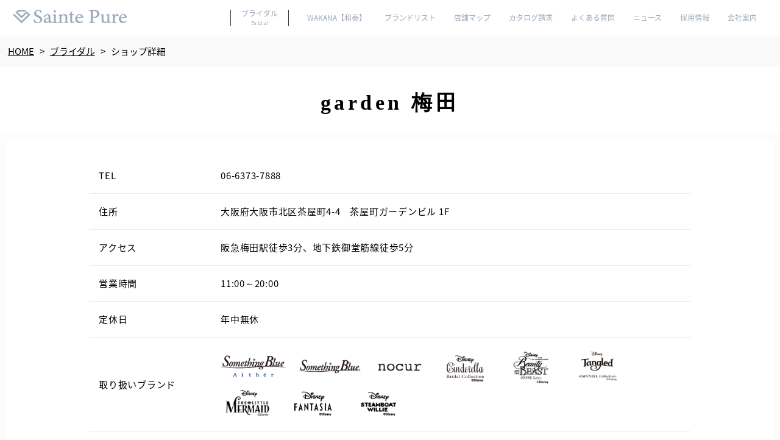

--- FILE ---
content_type: text/html; charset=UTF-8
request_url: https://www.saintepure.co.jp/shoplist/osaka/375/
body_size: 133092
content:
<!DOCTYPE html>
<html lang="ja">
	<head>
<!-- Global site tag (gtag.js) - Google Analytics -->
<script async src="https://www.googletagmanager.com/gtag/js?id=UA-170892239-1"></script>
<script async src="https://www.googletagmanager.com/gtag/js?id=G-BG07DPBMH9"></script>
<script>
  window.dataLayer = window.dataLayer || [];
  function gtag(){dataLayer.push(arguments);}
  gtag('js', new Date());

  gtag('config', 'UA-170892239-1');
  gtag('config', 'G-BG07DPBMH9');
</script>

		<meta charset="UTF-8">
		<meta http-equiv="X-UA-Compatible" content="IE=Edge, chrome=1">
		<meta http-equiv="imagetoolbar" content="no">
		<meta name="viewport" content="width=device-width, initial-scale=1">
				<title>婚約指輪・結婚指輪ならセント・ピュール</title>
				<meta name="robots" content="noindex,follow">
		<link rel="icon" href="https://www.saintepure.co.jp/_wp/wp-content/themes/saintepure/images/common/favicon.ico" type="image/vnd.microsoft.icon">
		<link rel="shortcut icon" href="https://www.saintepure.co.jp/_wp/wp-content/themes/saintepure/images/common/favicon.ico" type="image/vnd.microsoft.icon">
		<link rel="apple-touch-icon" sizes="152x152" href="https://www.saintepure.co.jp/_wp/wp-content/themes/saintepure/images/common/apple-touch-icon.png">

		<link rel="stylesheet" href="https://fonts.googleapis.com/earlyaccess/notosansjapanese.css">
		<link rel="stylesheet" href="https://fonts.googleapis.com/css?family=Goudy+Bookletter+1911">
		<link rel="stylesheet" href="https://fonts.googleapis.com/css?family=Sorts+Mill+Goudy">

		<link rel="stylesheet" href="https://www.saintepure.co.jp/_wp/wp-content/themes/saintepure/css/reset.css">
		<link rel="stylesheet" href="https://www.saintepure.co.jp/_wp/wp-content/themes/saintepure/css/animate.css">
		<link rel="stylesheet" href="https://www.saintepure.co.jp/_wp/wp-content/themes/saintepure/css/hover-min.css">
		<link rel="stylesheet" href="https://www.saintepure.co.jp/_wp/wp-content/themes/saintepure/css/jquery.bxslider.css">
		<link rel="stylesheet" href="https://www.saintepure.co.jp/_wp/wp-content/themes/saintepure/style.css">
		<link rel="stylesheet" href="https://www.saintepure.co.jp/_wp/wp-content/themes/saintepure/css/style.css?05">
		<link rel="stylesheet" href="https://www.saintepure.co.jp/_wp/wp-content/themes/saintepure/css/responsive.css?03" media="screen and (max-width:768px)">
		
				
								
<!-- Global site tag (gtag.js) - Google AdWords: 1065296644 -->
<script async src="https://www.googletagmanager.com/gtag/js?id=AW-1065296644"></script>
<script>
  window.dataLayer = window.dataLayer || [];
  function gtag(){dataLayer.push(arguments);}
  gtag('js', new Date());

  gtag('config', 'AW-1065296644');
</script>




<link rel='dns-prefetch' href='//s.w.org' />
		<script type="text/javascript">
			window._wpemojiSettings = {"baseUrl":"https:\/\/s.w.org\/images\/core\/emoji\/2.3\/72x72\/","ext":".png","svgUrl":"https:\/\/s.w.org\/images\/core\/emoji\/2.3\/svg\/","svgExt":".svg","source":{"concatemoji":"https:\/\/www.saintepure.co.jp\/_wp\/wp-includes\/js\/wp-emoji-release.min.js?ver=4.8.25"}};
			!function(t,a,e){var r,i,n,o=a.createElement("canvas"),l=o.getContext&&o.getContext("2d");function c(t){var e=a.createElement("script");e.src=t,e.defer=e.type="text/javascript",a.getElementsByTagName("head")[0].appendChild(e)}for(n=Array("flag","emoji4"),e.supports={everything:!0,everythingExceptFlag:!0},i=0;i<n.length;i++)e.supports[n[i]]=function(t){var e,a=String.fromCharCode;if(!l||!l.fillText)return!1;switch(l.clearRect(0,0,o.width,o.height),l.textBaseline="top",l.font="600 32px Arial",t){case"flag":return(l.fillText(a(55356,56826,55356,56819),0,0),e=o.toDataURL(),l.clearRect(0,0,o.width,o.height),l.fillText(a(55356,56826,8203,55356,56819),0,0),e===o.toDataURL())?!1:(l.clearRect(0,0,o.width,o.height),l.fillText(a(55356,57332,56128,56423,56128,56418,56128,56421,56128,56430,56128,56423,56128,56447),0,0),e=o.toDataURL(),l.clearRect(0,0,o.width,o.height),l.fillText(a(55356,57332,8203,56128,56423,8203,56128,56418,8203,56128,56421,8203,56128,56430,8203,56128,56423,8203,56128,56447),0,0),e!==o.toDataURL());case"emoji4":return l.fillText(a(55358,56794,8205,9794,65039),0,0),e=o.toDataURL(),l.clearRect(0,0,o.width,o.height),l.fillText(a(55358,56794,8203,9794,65039),0,0),e!==o.toDataURL()}return!1}(n[i]),e.supports.everything=e.supports.everything&&e.supports[n[i]],"flag"!==n[i]&&(e.supports.everythingExceptFlag=e.supports.everythingExceptFlag&&e.supports[n[i]]);e.supports.everythingExceptFlag=e.supports.everythingExceptFlag&&!e.supports.flag,e.DOMReady=!1,e.readyCallback=function(){e.DOMReady=!0},e.supports.everything||(r=function(){e.readyCallback()},a.addEventListener?(a.addEventListener("DOMContentLoaded",r,!1),t.addEventListener("load",r,!1)):(t.attachEvent("onload",r),a.attachEvent("onreadystatechange",function(){"complete"===a.readyState&&e.readyCallback()})),(r=e.source||{}).concatemoji?c(r.concatemoji):r.wpemoji&&r.twemoji&&(c(r.twemoji),c(r.wpemoji)))}(window,document,window._wpemojiSettings);
		</script>
		<style type="text/css">
img.wp-smiley,
img.emoji {
	display: inline !important;
	border: none !important;
	box-shadow: none !important;
	height: 1em !important;
	width: 1em !important;
	margin: 0 .07em !important;
	vertical-align: -0.1em !important;
	background: none !important;
	padding: 0 !important;
}
</style>
<link rel='stylesheet' id='sbi_styles-css'  href='https://www.saintepure.co.jp/_wp/wp-content/plugins/instagram-feed/css/sbi-styles.min.css?ver=6.1.5' type='text/css' media='all' />
<script type='text/javascript' src='https://www.saintepure.co.jp/_wp/wp-includes/js/jquery/jquery.js?ver=1.12.4'></script>
<script type='text/javascript' src='https://www.saintepure.co.jp/_wp/wp-includes/js/jquery/jquery-migrate.min.js?ver=1.4.1'></script>
<link rel='https://api.w.org/' href='https://www.saintepure.co.jp/wp-json/' />
		<!-- Global site tag (gtag.js) - Google Ads: 866300032 -->
		<script async src="https://www.googletagmanager.com/gtag/js?id=AW-866300032"></script>
		<script>
			window.dataLayer = window.dataLayer || [];
			function gtag(){dataLayer.push(arguments);}
			gtag('js', new Date());

			gtag('config', 'AW-866300032');
		</script>
		
	<!-- LINE Tag Base Code -->
	<!-- Do Not Modify -->
	<script>
	(function(g,d,o){
	  g._ltq=g._ltq||[];g._lt=g._lt||function(){g._ltq.push(arguments)};
	  var h=location.protocol==='https:'?'https://d.line-scdn.net':'http://d.line-cdn.net';
	  var s=d.createElement('script');s.async=1;
	  s.src=o||h+'/n/line_tag/public/release/v1/lt.js';
	  var t=d.getElementsByTagName('script')[0];t.parentNode.insertBefore(s,t);
	    })(window, document);
	_lt('init', {
	  customerType: 'lap',
	  tagId: 'b70cfe62-c2ff-4f18-9eda-a63f978bdaf8'
	});
	_lt('send', 'pv', ['b70cfe62-c2ff-4f18-9eda-a63f978bdaf8']);
	</script>
	<noscript>
	  <img height="1" width="1" style="display:none"
	       src="https://tr.line.me/tag.gif?c_t=lap&t_id=b70cfe62-c2ff-4f18-9eda-a63f978bdaf8&e=pv&noscript=1" />
	</noscript>
	<!-- End LINE Tag Base Code -->
	
	</head>
	<body id="top" class="page">
		<div id="wrap">
			<header id="header" class="clearfix">
			<h1><a href="https://www.saintepure.co.jp/"><img src="https://www.saintepure.co.jp/_wp/wp-content/themes/saintepure/images/header_logo.png" alt="SAINTEPURE"></a></h1>
				<nav id="gnav"><ul><li id="menu-item-423" class="main_nav menu-item menu-item-type-post_type menu-item-object-page menu-item-has-children menu-item-423"><a href="https://www.saintepure.co.jp/bridal/">ブライダル<span>Bridal</span></a>
<ul  class="sub-menu">
	<li id="menu-item-424" class="menu-item menu-item-type-post_type menu-item-object-page menu-item-424"><a href="https://www.saintepure.co.jp/bridal/sb/">Something Blueシリーズ</a></li>
	<li id="menu-item-425" class="menu-item menu-item-type-post_type menu-item-object-page menu-item-425"><a href="https://www.saintepure.co.jp/bridal/nocur/">nocur</a></li>
	<li id="menu-item-6997" class="menu-item menu-item-type-custom menu-item-object-custom menu-item-6997"><a target="_blank" href="https://meister-swiss.jp/">MEISTER</a></li>
	<li id="menu-item-426" class="menu-item menu-item-type-post_type menu-item-object-page menu-item-426"><a href="https://www.saintepure.co.jp/bridal/cdl/">Disney Cinderella Bridal Collection</a></li>
	<li id="menu-item-1281" class="menu-item menu-item-type-post_type menu-item-object-page menu-item-1281"><a href="https://www.saintepure.co.jp/bridal/bab/">Disney Beauty and the Beast</a></li>
	<li id="menu-item-428" class="menu-item menu-item-type-post_type menu-item-object-page menu-item-428"><a href="https://www.saintepure.co.jp/bridal/fantasia/">Disney FANTASIA</a></li>
	<li id="menu-item-429" class="menu-item menu-item-type-post_type menu-item-object-page menu-item-429"><a href="https://www.saintepure.co.jp/bridal/steamboat/">Disney STEAMBOAT WILLIE</a></li>
	<li id="menu-item-6326" class="menu-item menu-item-type-post_type menu-item-object-page menu-item-6326"><a href="https://www.saintepure.co.jp/bridal/littlemermaid/">Disney The Little Mermaid</a></li>
	<li id="menu-item-3991" class="menu-item menu-item-type-post_type menu-item-object-page menu-item-3991"><a href="https://www.saintepure.co.jp/bridal/rapunzel/">Disney Tangled-RAPUNZEL Collection-</a></li>
</ul>
</li>
<li id="menu-item-420" class="menu-item menu-item-type-post_type menu-item-object-page menu-item-420"><a href="https://www.saintepure.co.jp/jewelry/wakana/">WAKANA【和奏】</a></li>
<li id="menu-item-184" class="menu-item menu-item-type-custom menu-item-object-custom menu-item-home menu-item-184"><a href="https://www.saintepure.co.jp/#top_brand_area">ブランドリスト</a></li>
<li id="menu-item-4741" class="menu-item menu-item-type-post_type menu-item-object-page menu-item-4741"><a href="https://www.saintepure.co.jp/map_location/">店舗マップ</a></li>
<li id="menu-item-4923" class="menu-item menu-item-type-post_type menu-item-object-page menu-item-4923"><a href="https://www.saintepure.co.jp/contact/form/">カタログ請求</a></li>
<li id="menu-item-4924" class="menu-item menu-item-type-post_type menu-item-object-page menu-item-4924"><a href="https://www.saintepure.co.jp/faq/">よくある質問</a></li>
<li id="menu-item-1518" class="menu-item menu-item-type-post_type menu-item-object-page current_page_parent menu-item-1518"><a href="https://www.saintepure.co.jp/info/">ニュース</a></li>
<li id="menu-item-6576" class="menu-item menu-item-type-post_type menu-item-object-page menu-item-6576"><a href="https://www.saintepure.co.jp/recruit/">採用情報</a></li>
<li id="menu-item-183" class="menu-item menu-item-type-post_type menu-item-object-page menu-item-183"><a href="https://www.saintepure.co.jp/company/">会社案内</a></li>
</ul></nav>
				<div id="nav_btn">
					<a class="noanchor" href="#">
						<span></span>
						<span></span>
						<span></span>
					</a>
				</div>
			</header>

<!-- Event snippet for 新_ショップリスト conversion page -->
<script>
  gtag('event', 'conversion', {'send_to': 'AW-1065296644/rsYzCJ6_2nkQhMb8-wM'});
</script>
		<main id="main" class="shoplist single">
				<div id="breadcrumb">
					<div class="inner">
						<span><a href="https://www.saintepure.co.jp/"><span>HOME</span></a></span>&nbsp;&nbsp;&nbsp;&gt;&nbsp;&nbsp;
						<span><a href="https://www.saintepure.co.jp/bridal/"><span>ブライダル</span></a></span>&nbsp;&nbsp;&nbsp;&gt;&nbsp;&nbsp;
						<span><span>ショップ詳細</span></span>
					</div>
				</div>

				<div class="page_head">
					<h2 class="page_title mincho">garden 梅田</h2>
				</div>

				<div id="contents">
					<div class="shoplist_area">
						<div class="inner clearfix">
							<table>
								<tr>
									<th>TEL</th>
									<td>06-6373-7888</td>
								</tr>
								<tr>
									<th>住所</th>
									<td><a href="https://www.google.co.jp/maps/place/大阪府大阪市北区茶屋町4-4" target="_blank" rel="nofollow">大阪府大阪市北区茶屋町4-4　茶屋町ガーデンビル 1F</a></td>
								</tr>
								<tr>
									<th>アクセス</th>
									<td><p>阪急梅田駅徒歩3分、地下鉄御堂筋線徒歩5分</p></td>
								</tr>
								<tr>
									<th>営業時間</th>
									<td><p>11:00～20:00</p></td>
								</tr>
								<tr>
									<th>定休日</th>
									<td>年中無休</td>
								</tr>
								<tr>
									<th>取り扱いブランド</th>
									<td>
										<ul class="bland_li">
											<li><a href="https://www.saintepure.co.jp/bridal/sb/aither/" ><img src="https://www.saintepure.co.jp/_wp/wp-content/themes/saintepure/images/brand_13.png" alt=""></a></li>
											<li><a href="https://www.saintepure.co.jp/bridal/sb/" ><img src="https://www.saintepure.co.jp/_wp/wp-content/themes/saintepure/images/brand_06.png" alt=""></a></li>
											<li><a href="https://www.saintepure.co.jp/bridal/nocur/" ><img src="https://www.saintepure.co.jp/_wp/wp-content/themes/saintepure/images/brand_07.png" alt=""></a></li>
											<li><a href="https://www.saintepure.co.jp/bridal/cdl/" ><img src="https://www.saintepure.co.jp/_wp/wp-content/themes/saintepure/images/brand_08.png" alt=""></a></li>
											<li><a href="https://www.saintepure.co.jp/bridal/bab_rose/" ><img src="https://www.saintepure.co.jp/_wp/wp-content/themes/saintepure/images/brand_10a.png" alt=""></a></li>
											<li><a href="https://www.saintepure.co.jp/bridal/rapunzel/" ><img src="https://www.saintepure.co.jp/_wp/wp-content/themes/saintepure/images/brand_25.png" alt=""></a></li>
											<li><a href="https://www.saintepure.co.jp/bridal/littlemermaid/" ><img src="https://www.saintepure.co.jp/_wp/wp-content/themes/saintepure/images/brand_26.png" alt=""></a></li>
											<li><a href="https://www.saintepure.co.jp/bridal/fantasia/" ><img src="https://www.saintepure.co.jp/_wp/wp-content/themes/saintepure/images/brand_11.png" alt=""></a></li>
											<li><a href="https://www.saintepure.co.jp/bridal/steamboat/" ><img src="https://www.saintepure.co.jp/_wp/wp-content/themes/saintepure/images/brand_12.png" alt=""></a></li>
										</ul>
									</td>
								</tr>
							</table>
						</div>
					</div>






					<div id="bottom_area">
						<div class="inner">
							<h3>
								商品に関するお問合せ、<br>
								カタログのご請求は以下より行っていただけます。
							</h3>
							<p>
								<a class="btn" href="https://www.saintepure.co.jp/contact/">インターネットからのお問合せ<br>カタログ請求はこちらから</a>
							</p>
						</div>
					</div>
				</div>
			</main>


			<footer id="footer">
				<div class="instagram_btn mb15">
					<a href="https://www.instagram.com/saintepure_jewelry/" target="_blank"><img src="https://www.saintepure.co.jp/_wp/wp-content/themes/saintepure/images/instagram_btn_color_black.png"></a>
				</div>
                <div id="footer_instagram" class="my-insta-box">
					
<div id="sb_instagram"  class="sbi sbi_mob_col_4 sbi_tab_col_10 sbi_col_10 sbi_width_resp" style="padding-bottom: 10px;" data-feedid="*1"  data-res="auto" data-cols="10" data-colsmobile="4" data-colstablet="10" data-num="20" data-nummobile="20" data-shortcode-atts="{&quot;feed&quot;:&quot;1&quot;}"  data-postid="" data-locatornonce="bdb4c16dc5" data-sbi-flags="favorLocal">
	
    <div id="sbi_images"  style="padding: 5px;">
		<div class="sbi_item sbi_type_carousel sbi_new sbi_transition" id="sbi_18025952453157754" data-date="1728041131">
    <div class="sbi_photo_wrap">
        <a class="sbi_photo" href="https://www.instagram.com/p/DAs1IMSPOqI/" target="_blank" rel="noopener nofollow" data-full-res="https://scontent-nrt1-2.cdninstagram.com/v/t51.29350-15/462119960_448434851584988_3078127533058458838_n.jpg?_nc_cat=110&#038;ccb=1-7&#038;_nc_sid=18de74&#038;_nc_ohc=e-hJk8cTRtAQ7kNvgFq9aP1&#038;_nc_zt=23&#038;_nc_ht=scontent-nrt1-2.cdninstagram.com&#038;edm=ANo9K5cEAAAA&#038;_nc_gid=Azd9ExP0tbT54gdcD0h_5g6&#038;oh=00_AYA8iMDpiK3eJJb01EIn3SA0LdpZSbwvLsSopdPb7hsu9Q&#038;oe=67560470" data-img-src-set="{&quot;d&quot;:&quot;https:\/\/scontent-nrt1-2.cdninstagram.com\/v\/t51.29350-15\/462119960_448434851584988_3078127533058458838_n.jpg?_nc_cat=110&amp;ccb=1-7&amp;_nc_sid=18de74&amp;_nc_ohc=e-hJk8cTRtAQ7kNvgFq9aP1&amp;_nc_zt=23&amp;_nc_ht=scontent-nrt1-2.cdninstagram.com&amp;edm=ANo9K5cEAAAA&amp;_nc_gid=Azd9ExP0tbT54gdcD0h_5g6&amp;oh=00_AYA8iMDpiK3eJJb01EIn3SA0LdpZSbwvLsSopdPb7hsu9Q&amp;oe=67560470&quot;,&quot;150&quot;:&quot;https:\/\/scontent-nrt1-2.cdninstagram.com\/v\/t51.29350-15\/462119960_448434851584988_3078127533058458838_n.jpg?_nc_cat=110&amp;ccb=1-7&amp;_nc_sid=18de74&amp;_nc_ohc=e-hJk8cTRtAQ7kNvgFq9aP1&amp;_nc_zt=23&amp;_nc_ht=scontent-nrt1-2.cdninstagram.com&amp;edm=ANo9K5cEAAAA&amp;_nc_gid=Azd9ExP0tbT54gdcD0h_5g6&amp;oh=00_AYA8iMDpiK3eJJb01EIn3SA0LdpZSbwvLsSopdPb7hsu9Q&amp;oe=67560470&quot;,&quot;320&quot;:&quot;https:\/\/scontent-nrt1-2.cdninstagram.com\/v\/t51.29350-15\/462119960_448434851584988_3078127533058458838_n.jpg?_nc_cat=110&amp;ccb=1-7&amp;_nc_sid=18de74&amp;_nc_ohc=e-hJk8cTRtAQ7kNvgFq9aP1&amp;_nc_zt=23&amp;_nc_ht=scontent-nrt1-2.cdninstagram.com&amp;edm=ANo9K5cEAAAA&amp;_nc_gid=Azd9ExP0tbT54gdcD0h_5g6&amp;oh=00_AYA8iMDpiK3eJJb01EIn3SA0LdpZSbwvLsSopdPb7hsu9Q&amp;oe=67560470&quot;,&quot;640&quot;:&quot;https:\/\/scontent-nrt1-2.cdninstagram.com\/v\/t51.29350-15\/462119960_448434851584988_3078127533058458838_n.jpg?_nc_cat=110&amp;ccb=1-7&amp;_nc_sid=18de74&amp;_nc_ohc=e-hJk8cTRtAQ7kNvgFq9aP1&amp;_nc_zt=23&amp;_nc_ht=scontent-nrt1-2.cdninstagram.com&amp;edm=ANo9K5cEAAAA&amp;_nc_gid=Azd9ExP0tbT54gdcD0h_5g6&amp;oh=00_AYA8iMDpiK3eJJb01EIn3SA0LdpZSbwvLsSopdPb7hsu9Q&amp;oe=67560470&quot;}">
            <span class="sbi-screenreader">✧
セント・ピュールがお届けするDisn</span>
            <svg class="svg-inline--fa fa-clone fa-w-16 sbi_lightbox_carousel_icon" aria-hidden="true" aria-label="Clone" data-fa-proƒcessed="" data-prefix="far" data-icon="clone" role="img" xmlns="http://www.w3.org/2000/svg" viewBox="0 0 512 512">
	                <path fill="currentColor" d="M464 0H144c-26.51 0-48 21.49-48 48v48H48c-26.51 0-48 21.49-48 48v320c0 26.51 21.49 48 48 48h320c26.51 0 48-21.49 48-48v-48h48c26.51 0 48-21.49 48-48V48c0-26.51-21.49-48-48-48zM362 464H54a6 6 0 0 1-6-6V150a6 6 0 0 1 6-6h42v224c0 26.51 21.49 48 48 48h224v42a6 6 0 0 1-6 6zm96-96H150a6 6 0 0 1-6-6V54a6 6 0 0 1 6-6h308a6 6 0 0 1 6 6v308a6 6 0 0 1-6 6z"></path>
	            </svg>	                    <img src="https://www.saintepure.co.jp/_wp/wp-content/plugins/instagram-feed/img/placeholder.png" alt="✧
セント・ピュールがお届けするDisney Cinderella Bridal Collectionは今年で20周年を迎えました。
これからも、一生を誓ったおふたりに夢と幸せをお届けしてまいります。

-————————————✧

信じていれば夢は必ず叶う・・・。
ディズニー『シンデレラ』ブライダルコレクション2025
10/1より全国発売START！

˚✧ NEW ✧༚
期間・数量限定発売
Wonderful Carriage　-素敵な馬車-

かぼちゃの馬車に乗ってお城の舞踏会に向かうシンデレラ。
それは、シンデレラを幸せへ導く奇跡のシーン…。
かぼちゃの馬車ともこもこのシルエットがキュートなエンゲージリングと
シンデレラの夢を運ぶマリッジリングはプリンセス感溢れるとっておきのデザイン。

🎁今年よりデザインリニューアルしたリングケースも要チェック！

✧┈┈┈┈┈┈┈┈┈┈┈┈┈┈┈┈┈┈
お取り扱い店舗は
@saintepure_jewelry
トップページのHPにてご覧ください。
カタログ請求もお気軽にお問い合わせくださいね📘
┈┈┈┈┈┈┈┈┈┈┈┈┈┈┈┈┈┈ ✧
#cinderella#シンデレラ#大人ディズニー
#ディズニー指輪#ブライダルリング
#シンデレラウェディング#ディズニーウェディング
#シンデレラ婚#ディズニー結婚式
#シンデレラ結婚指輪#シンデレラ婚約指輪
#結婚指輪シンデレラ#婚約指輪シンデレラ
#disneyprincess#ディズニープリンセス
#saintepure#セントピュール
#結婚指輪選び#婚約指輪選び
#結婚指輪探し#婚約指輪探し
#ガラスの靴 #プロポーズ
#婚約指輪と重ね付け
#エンゲージリングと重ね付け
#結婚指輪と重ね付け#結婚指輪プラチナ
#ペアリング #ブルーダイヤモンド
#ディズニーのある生活">
        </a>
    </div>
</div><div class="sbi_item sbi_type_carousel sbi_new sbi_transition" id="sbi_18053804581845280" data-date="1727835352">
    <div class="sbi_photo_wrap">
        <a class="sbi_photo" href="https://www.instagram.com/p/DAmsovLv7BL/" target="_blank" rel="noopener nofollow" data-full-res="https://scontent-nrt1-1.cdninstagram.com/v/t51.29350-15/461868556_871937921798747_349829335925417686_n.jpg?_nc_cat=109&#038;ccb=1-7&#038;_nc_sid=18de74&#038;_nc_ohc=hAYbT6Afw3gQ7kNvgEop7YM&#038;_nc_zt=23&#038;_nc_ht=scontent-nrt1-1.cdninstagram.com&#038;edm=ANo9K5cEAAAA&#038;_nc_gid=Azd9ExP0tbT54gdcD0h_5g6&#038;oh=00_AYC1_-U28CTBgzfq8ZO7yUnudYgUcUYZWoOzlJxid8GHBw&#038;oe=6755FC32" data-img-src-set="{&quot;d&quot;:&quot;https:\/\/scontent-nrt1-1.cdninstagram.com\/v\/t51.29350-15\/461868556_871937921798747_349829335925417686_n.jpg?_nc_cat=109&amp;ccb=1-7&amp;_nc_sid=18de74&amp;_nc_ohc=hAYbT6Afw3gQ7kNvgEop7YM&amp;_nc_zt=23&amp;_nc_ht=scontent-nrt1-1.cdninstagram.com&amp;edm=ANo9K5cEAAAA&amp;_nc_gid=Azd9ExP0tbT54gdcD0h_5g6&amp;oh=00_AYC1_-U28CTBgzfq8ZO7yUnudYgUcUYZWoOzlJxid8GHBw&amp;oe=6755FC32&quot;,&quot;150&quot;:&quot;https:\/\/scontent-nrt1-1.cdninstagram.com\/v\/t51.29350-15\/461868556_871937921798747_349829335925417686_n.jpg?_nc_cat=109&amp;ccb=1-7&amp;_nc_sid=18de74&amp;_nc_ohc=hAYbT6Afw3gQ7kNvgEop7YM&amp;_nc_zt=23&amp;_nc_ht=scontent-nrt1-1.cdninstagram.com&amp;edm=ANo9K5cEAAAA&amp;_nc_gid=Azd9ExP0tbT54gdcD0h_5g6&amp;oh=00_AYC1_-U28CTBgzfq8ZO7yUnudYgUcUYZWoOzlJxid8GHBw&amp;oe=6755FC32&quot;,&quot;320&quot;:&quot;https:\/\/scontent-nrt1-1.cdninstagram.com\/v\/t51.29350-15\/461868556_871937921798747_349829335925417686_n.jpg?_nc_cat=109&amp;ccb=1-7&amp;_nc_sid=18de74&amp;_nc_ohc=hAYbT6Afw3gQ7kNvgEop7YM&amp;_nc_zt=23&amp;_nc_ht=scontent-nrt1-1.cdninstagram.com&amp;edm=ANo9K5cEAAAA&amp;_nc_gid=Azd9ExP0tbT54gdcD0h_5g6&amp;oh=00_AYC1_-U28CTBgzfq8ZO7yUnudYgUcUYZWoOzlJxid8GHBw&amp;oe=6755FC32&quot;,&quot;640&quot;:&quot;https:\/\/scontent-nrt1-1.cdninstagram.com\/v\/t51.29350-15\/461868556_871937921798747_349829335925417686_n.jpg?_nc_cat=109&amp;ccb=1-7&amp;_nc_sid=18de74&amp;_nc_ohc=hAYbT6Afw3gQ7kNvgEop7YM&amp;_nc_zt=23&amp;_nc_ht=scontent-nrt1-1.cdninstagram.com&amp;edm=ANo9K5cEAAAA&amp;_nc_gid=Azd9ExP0tbT54gdcD0h_5g6&amp;oh=00_AYC1_-U28CTBgzfq8ZO7yUnudYgUcUYZWoOzlJxid8GHBw&amp;oe=6755FC32&quot;}">
            <span class="sbi-screenreader">✧
セント・ピュールがお届けするDisn</span>
            <svg class="svg-inline--fa fa-clone fa-w-16 sbi_lightbox_carousel_icon" aria-hidden="true" aria-label="Clone" data-fa-proƒcessed="" data-prefix="far" data-icon="clone" role="img" xmlns="http://www.w3.org/2000/svg" viewBox="0 0 512 512">
	                <path fill="currentColor" d="M464 0H144c-26.51 0-48 21.49-48 48v48H48c-26.51 0-48 21.49-48 48v320c0 26.51 21.49 48 48 48h320c26.51 0 48-21.49 48-48v-48h48c26.51 0 48-21.49 48-48V48c0-26.51-21.49-48-48-48zM362 464H54a6 6 0 0 1-6-6V150a6 6 0 0 1 6-6h42v224c0 26.51 21.49 48 48 48h224v42a6 6 0 0 1-6 6zm96-96H150a6 6 0 0 1-6-6V54a6 6 0 0 1 6-6h308a6 6 0 0 1 6 6v308a6 6 0 0 1-6 6z"></path>
	            </svg>	                    <img src="https://www.saintepure.co.jp/_wp/wp-content/plugins/instagram-feed/img/placeholder.png" alt="✧
セント・ピュールがお届けするDisney Cinderella Bridal Collectionは今年で20周年を迎えました。
これからも、一生を誓ったおふたりに夢と幸せをお届けしてまいります。
-————————————✧

信じていれば夢は必ず叶う・・・。
ディズニー『シンデレラ』ブライダルコレクション2025
全国発売START！

˚✧ NEW ✧༚
期間・数量限定発売
【 Magic to Happiness　-幸せへの魔法- 】

シンデレラの夢を叶えた魔法。
その輝きはいつまでもシンデレラを包み煌めきます。
フェアリー・ゴッド・マザーがシンデレラを変身させるときの
キラキラと輝く魔法の軌道をイメージ。
流れるフォルムとダイヤモンドが美しく輝くリングです。

グラデーションカラーになるよう配したブルーダイヤモンドは
幻想的な魔法をイメージして。

🎁今年よりデザインリニューアルしたリングケースも要チェック！

✧┈┈┈┈┈┈┈┈┈┈┈┈┈┈┈┈┈┈
お取り扱い店舗は
@saintepure_jewelry
トップページのHPにてご覧ください。
カタログ請求もお気軽にお問い合わせくださいね📘
┈┈┈┈┈┈┈┈┈┈┈┈┈┈┈┈┈┈ ✧
#cinderella#シンデレラ#大人ディズニー
#ディズニー指輪#ブライダルリング
#シンデレラウェディング#ディズニーウェディング
#シンデレラ婚#ディズニー結婚式
#シンデレラ結婚指輪#シンデレラ婚約指輪
#結婚指輪シンデレラ#婚約指輪シンデレラ
#disneyprincess#ディズニープリンセス
#saintepure#セントピュール
#結婚指輪選び#婚約指輪選び
#結婚指輪探し#婚約指輪探し
#ガラスの靴 #プロポーズ
#婚約指輪と重ね付け
#エンゲージリングと重ね付け
#結婚指輪と重ね付け#結婚指輪プラチナ
#ペアリング #ブルーダイヤモンド
#ディズニーのある生活">
        </a>
    </div>
</div><div class="sbi_item sbi_type_carousel sbi_new sbi_transition" id="sbi_18050581657919081" data-date="1727754057">
    <div class="sbi_photo_wrap">
        <a class="sbi_photo" href="https://www.instagram.com/p/DAkRk6hzUHT/" target="_blank" rel="noopener nofollow" data-full-res="https://scontent-nrt1-1.cdninstagram.com/v/t51.29350-15/461562281_514331138155909_1638067014132800171_n.jpg?_nc_cat=108&#038;ccb=1-7&#038;_nc_sid=18de74&#038;_nc_ohc=s8un-uUckCYQ7kNvgEXIQeV&#038;_nc_zt=23&#038;_nc_ht=scontent-nrt1-1.cdninstagram.com&#038;edm=ANo9K5cEAAAA&#038;_nc_gid=Azd9ExP0tbT54gdcD0h_5g6&#038;oh=00_AYCMAYJ1fEl3aV6OmteuEGVNnmqJ3PydgtUIGnvV-92I9A&#038;oe=6755D9A8" data-img-src-set="{&quot;d&quot;:&quot;https:\/\/scontent-nrt1-1.cdninstagram.com\/v\/t51.29350-15\/461562281_514331138155909_1638067014132800171_n.jpg?_nc_cat=108&amp;ccb=1-7&amp;_nc_sid=18de74&amp;_nc_ohc=s8un-uUckCYQ7kNvgEXIQeV&amp;_nc_zt=23&amp;_nc_ht=scontent-nrt1-1.cdninstagram.com&amp;edm=ANo9K5cEAAAA&amp;_nc_gid=Azd9ExP0tbT54gdcD0h_5g6&amp;oh=00_AYCMAYJ1fEl3aV6OmteuEGVNnmqJ3PydgtUIGnvV-92I9A&amp;oe=6755D9A8&quot;,&quot;150&quot;:&quot;https:\/\/scontent-nrt1-1.cdninstagram.com\/v\/t51.29350-15\/461562281_514331138155909_1638067014132800171_n.jpg?_nc_cat=108&amp;ccb=1-7&amp;_nc_sid=18de74&amp;_nc_ohc=s8un-uUckCYQ7kNvgEXIQeV&amp;_nc_zt=23&amp;_nc_ht=scontent-nrt1-1.cdninstagram.com&amp;edm=ANo9K5cEAAAA&amp;_nc_gid=Azd9ExP0tbT54gdcD0h_5g6&amp;oh=00_AYCMAYJ1fEl3aV6OmteuEGVNnmqJ3PydgtUIGnvV-92I9A&amp;oe=6755D9A8&quot;,&quot;320&quot;:&quot;https:\/\/scontent-nrt1-1.cdninstagram.com\/v\/t51.29350-15\/461562281_514331138155909_1638067014132800171_n.jpg?_nc_cat=108&amp;ccb=1-7&amp;_nc_sid=18de74&amp;_nc_ohc=s8un-uUckCYQ7kNvgEXIQeV&amp;_nc_zt=23&amp;_nc_ht=scontent-nrt1-1.cdninstagram.com&amp;edm=ANo9K5cEAAAA&amp;_nc_gid=Azd9ExP0tbT54gdcD0h_5g6&amp;oh=00_AYCMAYJ1fEl3aV6OmteuEGVNnmqJ3PydgtUIGnvV-92I9A&amp;oe=6755D9A8&quot;,&quot;640&quot;:&quot;https:\/\/scontent-nrt1-1.cdninstagram.com\/v\/t51.29350-15\/461562281_514331138155909_1638067014132800171_n.jpg?_nc_cat=108&amp;ccb=1-7&amp;_nc_sid=18de74&amp;_nc_ohc=s8un-uUckCYQ7kNvgEXIQeV&amp;_nc_zt=23&amp;_nc_ht=scontent-nrt1-1.cdninstagram.com&amp;edm=ANo9K5cEAAAA&amp;_nc_gid=Azd9ExP0tbT54gdcD0h_5g6&amp;oh=00_AYCMAYJ1fEl3aV6OmteuEGVNnmqJ3PydgtUIGnvV-92I9A&amp;oe=6755D9A8&quot;}">
            <span class="sbi-screenreader">✧
セント・ピュールがお届けするDisn</span>
            <svg class="svg-inline--fa fa-clone fa-w-16 sbi_lightbox_carousel_icon" aria-hidden="true" aria-label="Clone" data-fa-proƒcessed="" data-prefix="far" data-icon="clone" role="img" xmlns="http://www.w3.org/2000/svg" viewBox="0 0 512 512">
	                <path fill="currentColor" d="M464 0H144c-26.51 0-48 21.49-48 48v48H48c-26.51 0-48 21.49-48 48v320c0 26.51 21.49 48 48 48h320c26.51 0 48-21.49 48-48v-48h48c26.51 0 48-21.49 48-48V48c0-26.51-21.49-48-48-48zM362 464H54a6 6 0 0 1-6-6V150a6 6 0 0 1 6-6h42v224c0 26.51 21.49 48 48 48h224v42a6 6 0 0 1-6 6zm96-96H150a6 6 0 0 1-6-6V54a6 6 0 0 1 6-6h308a6 6 0 0 1 6 6v308a6 6 0 0 1-6 6z"></path>
	            </svg>	                    <img src="https://www.saintepure.co.jp/_wp/wp-content/plugins/instagram-feed/img/placeholder.png" alt="✧
セント・ピュールがお届けするDisney Cinderella Bridal Collectionは今年で20周年を迎えました。これからも、一生を誓ったおふたりに夢と幸せをお届けしてまいります。
┈┈┈┈┈┈┈┈┈┈┈┈┈┈┈┈┈┈ ✧

˚✧ NEW ✧༚
ディズニー『シンデレラ』ブライダルコレクション2025
本日より全国発売START！

信じていれば夢は必ず叶う・・・。
どんなにつらいことがあっても、夢をあきらめず自分を信じ続けたシンデレラ。
そして、シンデレラはその強い思いによって願いを叶えました。
夢を実現させる力を持つといわれる「ブルートパーズ」をリングの内側に秘め
シンデレラのような幸せが訪れることを願いお届けするブライダルコレクション。

今年よりデザインリニューアルしたオリジナルリングケースも要チェック！🎁

✧┈┈┈┈┈┈┈┈┈┈┈┈┈┈┈┈┈┈
お取り扱い店舗は
@saintepure_jewelry
トップページのHPにてご覧ください。
カタログ請求もお気軽にお問い合わせくださいね📘
┈┈┈┈┈┈┈┈┈┈┈┈┈┈┈┈┈┈ ✧
#cinderella#シンデレラ#大人ディズニー
#ディズニー指輪#ブライダルリング
#シンデレラウェディング#ディズニーウェディング
#シンデレラ婚#ディズニー結婚式
#シンデレラ結婚指輪#シンデレラ婚約指輪
#結婚指輪シンデレラ#婚約指輪シンデレラ
#disneyprincess#ディズニープリンセス
#saintepure#セントピュール
#結婚指輪選び#婚約指輪選び
#結婚指輪探し#婚約指輪探し
#ガラスの靴 #プロポーズ
#婚約指輪と重ね付け
#エンゲージリングと重ね付け
#結婚指輪と重ね付け#結婚指輪プラチナ
#ペアリング #かぼちゃの馬車
#ディズニーのある生活">
        </a>
    </div>
</div><div class="sbi_item sbi_type_carousel sbi_new sbi_transition" id="sbi_18426642748070217" data-date="1722480078">
    <div class="sbi_photo_wrap">
        <a class="sbi_photo" href="https://www.instagram.com/p/C-HGQwkPhdY/" target="_blank" rel="noopener nofollow" data-full-res="https://scontent-nrt1-1.cdninstagram.com/v/t51.29350-15/453633923_1453043115338369_7065756917132602788_n.jpg?_nc_cat=108&#038;ccb=1-7&#038;_nc_sid=18de74&#038;_nc_ohc=bWHPSdzuoxUQ7kNvgGSfeIu&#038;_nc_zt=23&#038;_nc_ht=scontent-nrt1-1.cdninstagram.com&#038;edm=ANo9K5cEAAAA&#038;_nc_gid=Azd9ExP0tbT54gdcD0h_5g6&#038;oh=00_AYApBquOlFJTq1MN9POwfKCD8TaPZ9pGhkDN-beFEve-hg&#038;oe=67560840" data-img-src-set="{&quot;d&quot;:&quot;https:\/\/scontent-nrt1-1.cdninstagram.com\/v\/t51.29350-15\/453633923_1453043115338369_7065756917132602788_n.jpg?_nc_cat=108&amp;ccb=1-7&amp;_nc_sid=18de74&amp;_nc_ohc=bWHPSdzuoxUQ7kNvgGSfeIu&amp;_nc_zt=23&amp;_nc_ht=scontent-nrt1-1.cdninstagram.com&amp;edm=ANo9K5cEAAAA&amp;_nc_gid=Azd9ExP0tbT54gdcD0h_5g6&amp;oh=00_AYApBquOlFJTq1MN9POwfKCD8TaPZ9pGhkDN-beFEve-hg&amp;oe=67560840&quot;,&quot;150&quot;:&quot;https:\/\/scontent-nrt1-1.cdninstagram.com\/v\/t51.29350-15\/453633923_1453043115338369_7065756917132602788_n.jpg?_nc_cat=108&amp;ccb=1-7&amp;_nc_sid=18de74&amp;_nc_ohc=bWHPSdzuoxUQ7kNvgGSfeIu&amp;_nc_zt=23&amp;_nc_ht=scontent-nrt1-1.cdninstagram.com&amp;edm=ANo9K5cEAAAA&amp;_nc_gid=Azd9ExP0tbT54gdcD0h_5g6&amp;oh=00_AYApBquOlFJTq1MN9POwfKCD8TaPZ9pGhkDN-beFEve-hg&amp;oe=67560840&quot;,&quot;320&quot;:&quot;https:\/\/scontent-nrt1-1.cdninstagram.com\/v\/t51.29350-15\/453633923_1453043115338369_7065756917132602788_n.jpg?_nc_cat=108&amp;ccb=1-7&amp;_nc_sid=18de74&amp;_nc_ohc=bWHPSdzuoxUQ7kNvgGSfeIu&amp;_nc_zt=23&amp;_nc_ht=scontent-nrt1-1.cdninstagram.com&amp;edm=ANo9K5cEAAAA&amp;_nc_gid=Azd9ExP0tbT54gdcD0h_5g6&amp;oh=00_AYApBquOlFJTq1MN9POwfKCD8TaPZ9pGhkDN-beFEve-hg&amp;oe=67560840&quot;,&quot;640&quot;:&quot;https:\/\/scontent-nrt1-1.cdninstagram.com\/v\/t51.29350-15\/453633923_1453043115338369_7065756917132602788_n.jpg?_nc_cat=108&amp;ccb=1-7&amp;_nc_sid=18de74&amp;_nc_ohc=bWHPSdzuoxUQ7kNvgGSfeIu&amp;_nc_zt=23&amp;_nc_ht=scontent-nrt1-1.cdninstagram.com&amp;edm=ANo9K5cEAAAA&amp;_nc_gid=Azd9ExP0tbT54gdcD0h_5g6&amp;oh=00_AYApBquOlFJTq1MN9POwfKCD8TaPZ9pGhkDN-beFEve-hg&amp;oe=67560840&quot;}">
            <span class="sbi-screenreader">＼NEW ✧／
“真実の愛”をテーマにし</span>
            <svg class="svg-inline--fa fa-clone fa-w-16 sbi_lightbox_carousel_icon" aria-hidden="true" aria-label="Clone" data-fa-proƒcessed="" data-prefix="far" data-icon="clone" role="img" xmlns="http://www.w3.org/2000/svg" viewBox="0 0 512 512">
	                <path fill="currentColor" d="M464 0H144c-26.51 0-48 21.49-48 48v48H48c-26.51 0-48 21.49-48 48v320c0 26.51 21.49 48 48 48h320c26.51 0 48-21.49 48-48v-48h48c26.51 0 48-21.49 48-48V48c0-26.51-21.49-48-48-48zM362 464H54a6 6 0 0 1-6-6V150a6 6 0 0 1 6-6h42v224c0 26.51 21.49 48 48 48h224v42a6 6 0 0 1-6 6zm96-96H150a6 6 0 0 1-6-6V54a6 6 0 0 1 6-6h308a6 6 0 0 1 6 6v308a6 6 0 0 1-6 6z"></path>
	            </svg>	                    <img src="https://www.saintepure.co.jp/_wp/wp-content/plugins/instagram-feed/img/placeholder.png" alt="＼NEW ✧／
“真実の愛”をテーマにした不朽の名作ディズニーアニメーション映画『美女と野獣』。
それは、いつの時代も恋人たちを魅了してやまない最高のロマンティックストーリー。
—————————————————————
ディズニー『美女と野獣』ブライダルコレクションより、新作ブライダルリングが、本日より期間・数量限定で全国発売スタート！

RingName・・・🥀💍
【 Hand in Hand -手を取り合って- 】
✧発売期間/ 2024.8.1～2025.7.31
✧販売本数/ 999 〈ペア/本〉 

呪いを解くためには魔法の薔薇がすべて散る前に“誰かを愛し、愛さなければならない。”キーアイテムである「魔法の薔薇」をモチーフにしたエンゲージリングと二人が気持ちを通わせて手を取り合うダンスシーンを表現したマリッジリング。ゆっくりと着実に愛を育むベルと野獣のロマンティックな時間を華やかに表現した特別なデザイン。

🌹〔インサイドストーン〕
魔法の薔薇、ベル、野獣。それぞれが持つイメージカラーや願いを込めた宝石をリング内側に秘めました。

🌹〔オリジナル刻印〕
リングの内側にお名前・日付・メッセージなどの刻印をお入れします。「美女と野獣」の物語にちなんだ絵文字もお選びいただけます。

🌹〔ハート＆キューピッド ダイヤモンド〕
マリッジリング、エンゲージリングともにダイヤモンドはすべて「ハート＆キューピッド」を使用。さらにエンゲージリングのセンターストーンは、カット・対称性・研磨状態すべてがエクセレントである最上位のカット評価「トリプルエクセレント」のダイヤモンドを使用したハイクラスなコレクションです。

🌹MADE IN JAPAN /永久保証をご用意してますので安心してご使用頂けます。

美女と野獣の世界観を詰めこんだリングケースやローズドームなどの豪華ノベルティも要チェック🎁
————————————————————————
(BYE-6371) Pt950／K18YG ¥330,000～　
(BYL-6372) Pt950／K18YG ¥169,400
（BYM-6373／Wide) Pt950／K18YG ¥169,400 
※幅違い(BYM-6374／Slim ¥158,400)もございます。
————————————————————————
お取り扱い店舗は @saintepure_jewelry
トップページのHPにてご覧ください
.
#beautyandthebeast#美女と野獣#大人ディズニー
#ディズニー指輪#ブライダルリング
#美女と野獣ウェディング#ディズニーウェディング
#美女と野獣婚#ディズニー結婚式
#美女と野獣結婚指輪#美女と野獣婚約指輪
#美女と野獣グッズ
#disneyprincess#ディズニープリンセス
#saintepure#セントピュール
#結婚指輪選び#婚約指輪選び
#結婚指輪探し#婚約指輪探し
#婚約指輪と重ね付け
#エンゲージリングと重ね付け 
#結婚指輪と重ね付け #指輪重ね付け
#プロポーズ #ローズドーム
#ご褒美ジュエリー #ディズニージュエリー
#リングケース #コンビネーションリング">
        </a>
    </div>
</div><div class="sbi_item sbi_type_video sbi_new sbi_transition" id="sbi_18001390484448664" data-date="1722473963">
    <div class="sbi_photo_wrap">
        <a class="sbi_photo" href="https://www.instagram.com/reel/C-G6e8BSH0q/" target="_blank" rel="noopener nofollow" data-full-res="https://scontent-nrt1-1.cdninstagram.com/v/t51.29350-15/453527054_369466895957375_7407301241801896246_n.jpg?_nc_cat=111&#038;ccb=1-7&#038;_nc_sid=18de74&#038;_nc_ohc=qyOOO9IUWdoQ7kNvgHvKhr2&#038;_nc_zt=23&#038;_nc_ht=scontent-nrt1-1.cdninstagram.com&#038;edm=ANo9K5cEAAAA&#038;_nc_gid=Azd9ExP0tbT54gdcD0h_5g6&#038;oh=00_AYCFb1YXxw9huH8I1A8J7N0eISXmvbYldKSvwN-C_m_iOg&#038;oe=6755F4E2" data-img-src-set="{&quot;d&quot;:&quot;https:\/\/scontent-nrt1-1.cdninstagram.com\/v\/t51.29350-15\/453527054_369466895957375_7407301241801896246_n.jpg?_nc_cat=111&amp;ccb=1-7&amp;_nc_sid=18de74&amp;_nc_ohc=qyOOO9IUWdoQ7kNvgHvKhr2&amp;_nc_zt=23&amp;_nc_ht=scontent-nrt1-1.cdninstagram.com&amp;edm=ANo9K5cEAAAA&amp;_nc_gid=Azd9ExP0tbT54gdcD0h_5g6&amp;oh=00_AYCFb1YXxw9huH8I1A8J7N0eISXmvbYldKSvwN-C_m_iOg&amp;oe=6755F4E2&quot;,&quot;150&quot;:&quot;https:\/\/scontent-nrt1-1.cdninstagram.com\/v\/t51.29350-15\/453527054_369466895957375_7407301241801896246_n.jpg?_nc_cat=111&amp;ccb=1-7&amp;_nc_sid=18de74&amp;_nc_ohc=qyOOO9IUWdoQ7kNvgHvKhr2&amp;_nc_zt=23&amp;_nc_ht=scontent-nrt1-1.cdninstagram.com&amp;edm=ANo9K5cEAAAA&amp;_nc_gid=Azd9ExP0tbT54gdcD0h_5g6&amp;oh=00_AYCFb1YXxw9huH8I1A8J7N0eISXmvbYldKSvwN-C_m_iOg&amp;oe=6755F4E2&quot;,&quot;320&quot;:&quot;https:\/\/scontent-nrt1-1.cdninstagram.com\/v\/t51.29350-15\/453527054_369466895957375_7407301241801896246_n.jpg?_nc_cat=111&amp;ccb=1-7&amp;_nc_sid=18de74&amp;_nc_ohc=qyOOO9IUWdoQ7kNvgHvKhr2&amp;_nc_zt=23&amp;_nc_ht=scontent-nrt1-1.cdninstagram.com&amp;edm=ANo9K5cEAAAA&amp;_nc_gid=Azd9ExP0tbT54gdcD0h_5g6&amp;oh=00_AYCFb1YXxw9huH8I1A8J7N0eISXmvbYldKSvwN-C_m_iOg&amp;oe=6755F4E2&quot;,&quot;640&quot;:&quot;https:\/\/scontent-nrt1-1.cdninstagram.com\/v\/t51.29350-15\/453527054_369466895957375_7407301241801896246_n.jpg?_nc_cat=111&amp;ccb=1-7&amp;_nc_sid=18de74&amp;_nc_ohc=qyOOO9IUWdoQ7kNvgHvKhr2&amp;_nc_zt=23&amp;_nc_ht=scontent-nrt1-1.cdninstagram.com&amp;edm=ANo9K5cEAAAA&amp;_nc_gid=Azd9ExP0tbT54gdcD0h_5g6&amp;oh=00_AYCFb1YXxw9huH8I1A8J7N0eISXmvbYldKSvwN-C_m_iOg&amp;oe=6755F4E2&quot;}">
            <span class="sbi-screenreader">＼NEW ✧／
“真実の愛”をテーマにし</span>
            	        <svg style="color: rgba(255,255,255,1)" class="svg-inline--fa fa-play fa-w-14 sbi_playbtn" aria-label="Play" aria-hidden="true" data-fa-processed="" data-prefix="fa" data-icon="play" role="presentation" xmlns="http://www.w3.org/2000/svg" viewBox="0 0 448 512"><path fill="currentColor" d="M424.4 214.7L72.4 6.6C43.8-10.3 0 6.1 0 47.9V464c0 37.5 40.7 60.1 72.4 41.3l352-208c31.4-18.5 31.5-64.1 0-82.6z"></path></svg>            <img src="https://www.saintepure.co.jp/_wp/wp-content/plugins/instagram-feed/img/placeholder.png" alt="＼NEW ✧／
“真実の愛”をテーマにした不朽の名作ディズニーアニメーション映画『美女と野獣』。
それは、いつの時代も恋人たちを魅了してやまない最高のロマンティックストーリー。
—————————————————————
ディズニー『美女と野獣』ブライダルコレクションより、新作ブライダルリングが、本日より期間・数量限定で全国発売スタート！

RingName・・・🥀
【 Hand in Hand -手を取り合って- 】
✧発売期間/ 2024.8.1～2025.7.31
✧販売本数/ 999 〈ペア/本〉 

呪いを解くためには魔法の薔薇がすべて散る前に“誰かを愛し、愛さなければならない。”キーアイテムである「魔法の薔薇」をモチーフにしたエンゲージリングと二人が気持ちを通わせて手を取り合うダンスシーンを表現したマリッジリング。ゆっくりと着実に愛を育むベルと野獣のロマンティックな時間を華やかに表現した特別なデザイン。

🌹〔インサイドストーン〕
魔法の薔薇、ベル、野獣。それぞれが持つイメージカラーや願いを込めた宝石をリング内側に秘めました。

🌹〔オリジナル刻印〕
リングの内側にお名前・日付・メッセージなどの刻印をお入れします。「美女と野獣」の物語にちなんだ絵文字もお選びいただけます。

🌹〔ハート＆キューピッド ダイヤモンド〕
マリッジリング、エンゲージリングともにダイヤモンドはすべて「ハート＆キューピッド」を使用。さらにエンゲージリングのセンターストーンは、カット・対称性・研磨状態すべてがエクセレントである最上位のカット評価「トリプルエクセレント」のダイヤモンドを使用したハイクラスなコレクションです。

🌹MADE IN JAPAN /永久保証をご用意してますので安心してご使用頂けます。

美女と野獣の世界観を詰めこんだリングケースやローズドームなどの豪華ノベルティも要チェック🎁
————————————————————————
(BYE-6371) Pt950／K18YG ¥330,000～　
(BYL-6372) Pt950／K18YG ¥169,400
（BYM-6373／Wide) Pt950／K18YG ¥169,400 
※幅違い(BYM-6374／Slim ¥158,400)もございます。
————————————————————————
お取り扱い店舗は @saintepure_jewelry
トップページのHPにてご覧ください
.
#beautyandthebeast#美女と野獣#大人ディズニー
#ディズニー指輪#ブライダルリング
#美女と野獣ウェディング#ディズニーウェディング
#美女と野獣婚#ディズニー結婚式
#美女と野獣結婚指輪#美女と野獣婚約指輪
#美女と野獣グッズ
#disneyprincess#ディズニープリンセス
#saintepure#セントピュール
#結婚指輪選び#婚約指輪選び
#結婚指輪探し#婚約指輪探し
#婚約指輪と重ね付け
#エンゲージリングと重ね付け 
#結婚指輪と重ね付け #指輪重ね付け
#プロポーズ #ローズドーム
#ご褒美ジュエリー #ディズニージュエリー
#リングケース #コンビネーションリング">
        </a>
    </div>
</div><div class="sbi_item sbi_type_carousel sbi_new sbi_transition" id="sbi_18036364768822021" data-date="1718361913">
    <div class="sbi_photo_wrap">
        <a class="sbi_photo" href="https://www.instagram.com/p/C8MXfBgvzPX/" target="_blank" rel="noopener nofollow" data-full-res="https://scontent-nrt1-2.cdninstagram.com/v/t51.29350-15/448330987_1862275364291140_5294271014071655146_n.jpg?_nc_cat=110&#038;ccb=1-7&#038;_nc_sid=18de74&#038;_nc_ohc=Eqwg9sOvqEsQ7kNvgFumZ5Q&#038;_nc_zt=23&#038;_nc_ht=scontent-nrt1-2.cdninstagram.com&#038;edm=ANo9K5cEAAAA&#038;_nc_gid=Azd9ExP0tbT54gdcD0h_5g6&#038;oh=00_AYCmscKmPjiz4CBqEyV717vFOSY4GOa2q7gwHwMO6_3eAw&#038;oe=6755E36F" data-img-src-set="{&quot;d&quot;:&quot;https:\/\/scontent-nrt1-2.cdninstagram.com\/v\/t51.29350-15\/448330987_1862275364291140_5294271014071655146_n.jpg?_nc_cat=110&amp;ccb=1-7&amp;_nc_sid=18de74&amp;_nc_ohc=Eqwg9sOvqEsQ7kNvgFumZ5Q&amp;_nc_zt=23&amp;_nc_ht=scontent-nrt1-2.cdninstagram.com&amp;edm=ANo9K5cEAAAA&amp;_nc_gid=Azd9ExP0tbT54gdcD0h_5g6&amp;oh=00_AYCmscKmPjiz4CBqEyV717vFOSY4GOa2q7gwHwMO6_3eAw&amp;oe=6755E36F&quot;,&quot;150&quot;:&quot;https:\/\/scontent-nrt1-2.cdninstagram.com\/v\/t51.29350-15\/448330987_1862275364291140_5294271014071655146_n.jpg?_nc_cat=110&amp;ccb=1-7&amp;_nc_sid=18de74&amp;_nc_ohc=Eqwg9sOvqEsQ7kNvgFumZ5Q&amp;_nc_zt=23&amp;_nc_ht=scontent-nrt1-2.cdninstagram.com&amp;edm=ANo9K5cEAAAA&amp;_nc_gid=Azd9ExP0tbT54gdcD0h_5g6&amp;oh=00_AYCmscKmPjiz4CBqEyV717vFOSY4GOa2q7gwHwMO6_3eAw&amp;oe=6755E36F&quot;,&quot;320&quot;:&quot;https:\/\/scontent-nrt1-2.cdninstagram.com\/v\/t51.29350-15\/448330987_1862275364291140_5294271014071655146_n.jpg?_nc_cat=110&amp;ccb=1-7&amp;_nc_sid=18de74&amp;_nc_ohc=Eqwg9sOvqEsQ7kNvgFumZ5Q&amp;_nc_zt=23&amp;_nc_ht=scontent-nrt1-2.cdninstagram.com&amp;edm=ANo9K5cEAAAA&amp;_nc_gid=Azd9ExP0tbT54gdcD0h_5g6&amp;oh=00_AYCmscKmPjiz4CBqEyV717vFOSY4GOa2q7gwHwMO6_3eAw&amp;oe=6755E36F&quot;,&quot;640&quot;:&quot;https:\/\/scontent-nrt1-2.cdninstagram.com\/v\/t51.29350-15\/448330987_1862275364291140_5294271014071655146_n.jpg?_nc_cat=110&amp;ccb=1-7&amp;_nc_sid=18de74&amp;_nc_ohc=Eqwg9sOvqEsQ7kNvgFumZ5Q&amp;_nc_zt=23&amp;_nc_ht=scontent-nrt1-2.cdninstagram.com&amp;edm=ANo9K5cEAAAA&amp;_nc_gid=Azd9ExP0tbT54gdcD0h_5g6&amp;oh=00_AYCmscKmPjiz4CBqEyV717vFOSY4GOa2q7gwHwMO6_3eAw&amp;oe=6755E36F&quot;}">
            <span class="sbi-screenreader"></span>
            <svg class="svg-inline--fa fa-clone fa-w-16 sbi_lightbox_carousel_icon" aria-hidden="true" aria-label="Clone" data-fa-proƒcessed="" data-prefix="far" data-icon="clone" role="img" xmlns="http://www.w3.org/2000/svg" viewBox="0 0 512 512">
	                <path fill="currentColor" d="M464 0H144c-26.51 0-48 21.49-48 48v48H48c-26.51 0-48 21.49-48 48v320c0 26.51 21.49 48 48 48h320c26.51 0 48-21.49 48-48v-48h48c26.51 0 48-21.49 48-48V48c0-26.51-21.49-48-48-48zM362 464H54a6 6 0 0 1-6-6V150a6 6 0 0 1 6-6h42v224c0 26.51 21.49 48 48 48h224v42a6 6 0 0 1-6 6zm96-96H150a6 6 0 0 1-6-6V54a6 6 0 0 1 6-6h308a6 6 0 0 1 6 6v308a6 6 0 0 1-6 6z"></path>
	            </svg>	                    <img src="https://www.saintepure.co.jp/_wp/wp-content/plugins/instagram-feed/img/placeholder.png" alt="🫧NEW🫧
Disney 『THE LITTLE MERMAID』ブライダルコレクションより
期間数量限定のエンゲージリングが販売開始！

Ring name...🏖️
[ Sea Palace -海の宮殿- ]
深い海の中に潜む、神秘的な美しい世界。
側面には貝殻と水しぶきをイメージしたレリーフ模様を施し
まるで宮殿装飾のようなクラシカルな仕上がりに。
細部にまでこだわりを詰め込んだ限定リングです💍✨

【クラシカルなレリーフデザイン】
レリーフの唐草柄は水しぶきをイメージ✨
ベース部分はサンドブラスト加工を職人が手作業で施し
凸部分には水のようにキラリと輝くミラー仕上げに。

【アリエルの願いと希望を込めたペリドット】
ひときは美しく輝く姿から、太陽の石ともいわれるペリドット。
まるで、アリエルが憧れた地上の世界を象徴するような宝石です。
石言葉は「希望」「平和」「夫婦愛」自分らしく生きることを選び、
幸せな結婚を迎えたアリエルを想わせる宝石です🕊️💎

【アームに隠れたお魚シルエット】
アームに入れられた模様は
海の中に住む無数の魚たちをイメージして。
遊び心のある楽しいデザイン🐠🫧

～～～～～～～～～～～～～
期間・数量限定販売
販売期間/2024.6.9～2025.6.8
限定本数/100本
～～～～～～～～～～～～～

✦商品情報✦
『THE LITTLE MERMAID』ブライダルコレクション
新作〔 Sea Palace 〕
Engagement Ring/Diamond 0.1ct〜
(LME6912) K18SG ¥242,000～

お取扱い店舗は
@saintepure_jewelry
トップページのHPにてご覧ください
カタログ請求もお気軽にお問い合わせくださいね💕

#disney #thelittlemermaid #リトルマーメイド #アリエル #ディズニー #ディズニープリンセス #海 #jewelry #ジュエリー #ご褒美ジュエリー #ring #指輪 #結婚指輪 #婚約指輪 #プロポーズ #結婚 #saintepure #セントピュール #photo #フォトシート">
        </a>
    </div>
</div><div class="sbi_item sbi_type_carousel sbi_new sbi_transition" id="sbi_18079758295413434" data-date="1711964932">
    <div class="sbi_photo_wrap">
        <a class="sbi_photo" href="https://www.instagram.com/p/C5NuNg1PkVl/" target="_blank" rel="noopener nofollow" data-full-res="https://scontent-nrt1-2.cdninstagram.com/v/t51.29350-15/435269749_1146196083222059_6752405286202273401_n.jpg?_nc_cat=105&#038;ccb=1-7&#038;_nc_sid=18de74&#038;_nc_ohc=25TkBtwjhWMQ7kNvgEBSGbF&#038;_nc_zt=23&#038;_nc_ht=scontent-nrt1-2.cdninstagram.com&#038;edm=ANo9K5cEAAAA&#038;_nc_gid=Azd9ExP0tbT54gdcD0h_5g6&#038;oh=00_AYDyLtKe9jR9H4IzE5en8-2KvrmcVbAS5opvIiX9KvFvBw&#038;oe=6755D59A" data-img-src-set="{&quot;d&quot;:&quot;https:\/\/scontent-nrt1-2.cdninstagram.com\/v\/t51.29350-15\/435269749_1146196083222059_6752405286202273401_n.jpg?_nc_cat=105&amp;ccb=1-7&amp;_nc_sid=18de74&amp;_nc_ohc=25TkBtwjhWMQ7kNvgEBSGbF&amp;_nc_zt=23&amp;_nc_ht=scontent-nrt1-2.cdninstagram.com&amp;edm=ANo9K5cEAAAA&amp;_nc_gid=Azd9ExP0tbT54gdcD0h_5g6&amp;oh=00_AYDyLtKe9jR9H4IzE5en8-2KvrmcVbAS5opvIiX9KvFvBw&amp;oe=6755D59A&quot;,&quot;150&quot;:&quot;https:\/\/scontent-nrt1-2.cdninstagram.com\/v\/t51.29350-15\/435269749_1146196083222059_6752405286202273401_n.jpg?_nc_cat=105&amp;ccb=1-7&amp;_nc_sid=18de74&amp;_nc_ohc=25TkBtwjhWMQ7kNvgEBSGbF&amp;_nc_zt=23&amp;_nc_ht=scontent-nrt1-2.cdninstagram.com&amp;edm=ANo9K5cEAAAA&amp;_nc_gid=Azd9ExP0tbT54gdcD0h_5g6&amp;oh=00_AYDyLtKe9jR9H4IzE5en8-2KvrmcVbAS5opvIiX9KvFvBw&amp;oe=6755D59A&quot;,&quot;320&quot;:&quot;https:\/\/scontent-nrt1-2.cdninstagram.com\/v\/t51.29350-15\/435269749_1146196083222059_6752405286202273401_n.jpg?_nc_cat=105&amp;ccb=1-7&amp;_nc_sid=18de74&amp;_nc_ohc=25TkBtwjhWMQ7kNvgEBSGbF&amp;_nc_zt=23&amp;_nc_ht=scontent-nrt1-2.cdninstagram.com&amp;edm=ANo9K5cEAAAA&amp;_nc_gid=Azd9ExP0tbT54gdcD0h_5g6&amp;oh=00_AYDyLtKe9jR9H4IzE5en8-2KvrmcVbAS5opvIiX9KvFvBw&amp;oe=6755D59A&quot;,&quot;640&quot;:&quot;https:\/\/scontent-nrt1-2.cdninstagram.com\/v\/t51.29350-15\/435269749_1146196083222059_6752405286202273401_n.jpg?_nc_cat=105&amp;ccb=1-7&amp;_nc_sid=18de74&amp;_nc_ohc=25TkBtwjhWMQ7kNvgEBSGbF&amp;_nc_zt=23&amp;_nc_ht=scontent-nrt1-2.cdninstagram.com&amp;edm=ANo9K5cEAAAA&amp;_nc_gid=Azd9ExP0tbT54gdcD0h_5g6&amp;oh=00_AYDyLtKe9jR9H4IzE5en8-2KvrmcVbAS5opvIiX9KvFvBw&amp;oe=6755D59A&quot;}">
            <span class="sbi-screenreader">＼ NEW！☀️ ／
Disney 『Tangled』ラプン</span>
            <svg class="svg-inline--fa fa-clone fa-w-16 sbi_lightbox_carousel_icon" aria-hidden="true" aria-label="Clone" data-fa-proƒcessed="" data-prefix="far" data-icon="clone" role="img" xmlns="http://www.w3.org/2000/svg" viewBox="0 0 512 512">
	                <path fill="currentColor" d="M464 0H144c-26.51 0-48 21.49-48 48v48H48c-26.51 0-48 21.49-48 48v320c0 26.51 21.49 48 48 48h320c26.51 0 48-21.49 48-48v-48h48c26.51 0 48-21.49 48-48V48c0-26.51-21.49-48-48-48zM362 464H54a6 6 0 0 1-6-6V150a6 6 0 0 1 6-6h42v224c0 26.51 21.49 48 48 48h224v42a6 6 0 0 1-6 6zm96-96H150a6 6 0 0 1-6-6V54a6 6 0 0 1 6-6h308a6 6 0 0 1 6 6v308a6 6 0 0 1-6 6z"></path>
	            </svg>	                    <img src="https://www.saintepure.co.jp/_wp/wp-content/plugins/instagram-feed/img/placeholder.png" alt="＼ NEW！☀️ ／
Disney 『Tangled』ラプンツェルコレクション
お買い上げのお客様限定RAPUNZELオリジナルフォトシートをプレゼント！🎁💕
 
You are my forever You&#039;re my shining sun.
（訳：あなたとずっと一緒、あなたのおかげで人生が輝く）
の文字とラプンツェルの世界感がとても可愛いフォトシート💕
 
オリジナルフォトシートを使って誰でも簡単に素敵な記念写真をお撮りいただけます！📷
素敵な写真をSNSにアップして思い出として残すもgood✨
結婚式のウェルカムスペースにご使用いただいてもgood✨
ぜひご活用ください🕊️
 
✳︎✴︎✳︎✴︎✳︎✴︎✳︎✴︎✳︎✴︎✳︎✴︎✳︎✴︎✳︎✴︎✳︎✴︎

✦商品情報✦
DisneyTangled ラプンツェルコレクション
新作〔 Flowers of Love 〕💍
Engagement Ring/Diamond 0.2ct〜
(RPE6121) K18PG \275,000～
 
〔 One wish 〕
Marriage Ring/Diamond 1pc
(RPL6108)K18PG\104,500
 
Marriage Ring
(RPM6109)Pt950\104,500
 
〔 Best day Ever 〕
Marriage Ring/Diamond 3pcs
(RPL6114)K18PG\99,000
 
Marriage Ring
(RPM6115)Pt950\99,000
 
お取扱い店舗は
＠sainteoure_jewelry
トップページのHPにてご覧ください🖥️
カタログ請求もお気軽にお問い合わせくださいね📮
 
#disney #tangled #rapunzel #disneyprincess #ラプンツェル #塔の上のラプンツェル #☀️ #ディズニー #ディズニープリンセス #お花 #jewelry #ring #ジュエリー #ご褒美 #指輪 #💍 #婚約指輪 #結婚指輪 #プロポーズ #結婚 #ブライダル #wedding #🕊 #weddingphoto #花嫁 #saintepure #セントピュール #photo#写真 #📷">
        </a>
    </div>
</div><div class="sbi_item sbi_type_carousel sbi_new sbi_transition" id="sbi_18034001713827547" data-date="1707878710">
    <div class="sbi_photo_wrap">
        <a class="sbi_photo" href="https://www.instagram.com/p/C3T8XJePHaz/" target="_blank" rel="noopener nofollow" data-full-res="https://scontent-nrt1-2.cdninstagram.com/v/t51.29350-15/427877568_361245643403023_5432449278910154613_n.jpg?_nc_cat=101&#038;ccb=1-7&#038;_nc_sid=18de74&#038;_nc_ohc=BzkRz_gOjiQQ7kNvgEK96Qs&#038;_nc_zt=23&#038;_nc_ht=scontent-nrt1-2.cdninstagram.com&#038;edm=ANo9K5cEAAAA&#038;_nc_gid=Azd9ExP0tbT54gdcD0h_5g6&#038;oh=00_AYDmj-xIGki50v-Aq1eWSfZCrzAIaDKbmTol2Re2_PiUVg&#038;oe=6755D54D" data-img-src-set="{&quot;d&quot;:&quot;https:\/\/scontent-nrt1-2.cdninstagram.com\/v\/t51.29350-15\/427877568_361245643403023_5432449278910154613_n.jpg?_nc_cat=101&amp;ccb=1-7&amp;_nc_sid=18de74&amp;_nc_ohc=BzkRz_gOjiQQ7kNvgEK96Qs&amp;_nc_zt=23&amp;_nc_ht=scontent-nrt1-2.cdninstagram.com&amp;edm=ANo9K5cEAAAA&amp;_nc_gid=Azd9ExP0tbT54gdcD0h_5g6&amp;oh=00_AYDmj-xIGki50v-Aq1eWSfZCrzAIaDKbmTol2Re2_PiUVg&amp;oe=6755D54D&quot;,&quot;150&quot;:&quot;https:\/\/scontent-nrt1-2.cdninstagram.com\/v\/t51.29350-15\/427877568_361245643403023_5432449278910154613_n.jpg?_nc_cat=101&amp;ccb=1-7&amp;_nc_sid=18de74&amp;_nc_ohc=BzkRz_gOjiQQ7kNvgEK96Qs&amp;_nc_zt=23&amp;_nc_ht=scontent-nrt1-2.cdninstagram.com&amp;edm=ANo9K5cEAAAA&amp;_nc_gid=Azd9ExP0tbT54gdcD0h_5g6&amp;oh=00_AYDmj-xIGki50v-Aq1eWSfZCrzAIaDKbmTol2Re2_PiUVg&amp;oe=6755D54D&quot;,&quot;320&quot;:&quot;https:\/\/scontent-nrt1-2.cdninstagram.com\/v\/t51.29350-15\/427877568_361245643403023_5432449278910154613_n.jpg?_nc_cat=101&amp;ccb=1-7&amp;_nc_sid=18de74&amp;_nc_ohc=BzkRz_gOjiQQ7kNvgEK96Qs&amp;_nc_zt=23&amp;_nc_ht=scontent-nrt1-2.cdninstagram.com&amp;edm=ANo9K5cEAAAA&amp;_nc_gid=Azd9ExP0tbT54gdcD0h_5g6&amp;oh=00_AYDmj-xIGki50v-Aq1eWSfZCrzAIaDKbmTol2Re2_PiUVg&amp;oe=6755D54D&quot;,&quot;640&quot;:&quot;https:\/\/scontent-nrt1-2.cdninstagram.com\/v\/t51.29350-15\/427877568_361245643403023_5432449278910154613_n.jpg?_nc_cat=101&amp;ccb=1-7&amp;_nc_sid=18de74&amp;_nc_ohc=BzkRz_gOjiQQ7kNvgEK96Qs&amp;_nc_zt=23&amp;_nc_ht=scontent-nrt1-2.cdninstagram.com&amp;edm=ANo9K5cEAAAA&amp;_nc_gid=Azd9ExP0tbT54gdcD0h_5g6&amp;oh=00_AYDmj-xIGki50v-Aq1eWSfZCrzAIaDKbmTol2Re2_PiUVg&amp;oe=6755D54D&quot;}">
            <span class="sbi-screenreader"></span>
            <svg class="svg-inline--fa fa-clone fa-w-16 sbi_lightbox_carousel_icon" aria-hidden="true" aria-label="Clone" data-fa-proƒcessed="" data-prefix="far" data-icon="clone" role="img" xmlns="http://www.w3.org/2000/svg" viewBox="0 0 512 512">
	                <path fill="currentColor" d="M464 0H144c-26.51 0-48 21.49-48 48v48H48c-26.51 0-48 21.49-48 48v320c0 26.51 21.49 48 48 48h320c26.51 0 48-21.49 48-48v-48h48c26.51 0 48-21.49 48-48V48c0-26.51-21.49-48-48-48zM362 464H54a6 6 0 0 1-6-6V150a6 6 0 0 1 6-6h42v224c0 26.51 21.49 48 48 48h224v42a6 6 0 0 1-6 6zm96-96H150a6 6 0 0 1-6-6V54a6 6 0 0 1 6-6h308a6 6 0 0 1 6 6v308a6 6 0 0 1-6 6z"></path>
	            </svg>	                    <img src="https://www.saintepure.co.jp/_wp/wp-content/plugins/instagram-feed/img/placeholder.png" alt="＼ NEW💐 ／
Disney 『Tangled』ラプンツェルコレクションより
期間数量限定のエンゲージリングが本日全国発売！

💍RingName...
〔 Flowers of Love -恋する花- 〕

髪を結ってもらい小花で飾り付けをしたラプンツェルはユージーンと町で楽しい時を過ごします。
小花を散りばめたような可愛らしいデザインとイメージカラーであるパープルのアメジストでラプンツェルを表現した、特別なエンゲージリングです。

❇︎【お花デザイン】
・センターダイヤを囲う花びらとサイドの装飾でラプンツェルが纏う小花を表現。

❇︎【側面の透かし造形】
・お花が咲いているかのような石座に長い髪やパスカルのしっぽを想わせる唐草模様の透かし造形が。

❇︎【アメジスト】
・アームのサイドには愛の守護石と言われるアメジストをセッティング。運命を引き寄せ、真実の愛を守り抜く強さを育むとされるロマンチックな宝石です。

リニューアルしたエンゲージケースに入れてお渡しいたします。

＼Special present🎁／
物語のキーアイテムである灯籠をイメージしたランプシェードをプレゼント！

————————————
期間・数量限定発売💐💜
発売期間／2024.2.14～2025.2.13
限定本数／100本
————————————
✦商品情報✦
DisneyTangled ラプンツェルコレクション
新作〔 Flowers of Love 〕
Engagement Ring/Diamond 0.2ct～
(RPE6121) K18PG ¥275,000～
————————————
商品一覧、お取り扱い店舗は
@saintepure_jewelry
プロフィールのHPリンクよりご覧ください
————————————
#rapunzel 
#DisneyTangled #ラプンツェル
#塔の上のラプンツェル
#ラプンツェル婚
#ディズニー婚 #ディズニープリンセス
#お花のリング #フラワーデザイン
#ラプンツェル結婚指輪
#結婚指輪ラプンツェル
#ディズニー結婚式
#ラプンツェルウェディング
#ディズニーウェディング
#saintepure #セントピュール
#ラプンツェル大好き
#結婚指輪 #婚約指輪
#結婚指輪選び #婚約指輪選び
#エンゲージリング探し
#アメジスト
#結婚指輪探し #婚約指輪探し
#ご褒美ジュエリー
#結婚式準備 #プロポーズ
#2024夏婚
#2024春婚">
        </a>
    </div>
</div><div class="sbi_item sbi_type_carousel sbi_new sbi_transition" id="sbi_17912925992895099" data-date="1707877950">
    <div class="sbi_photo_wrap">
        <a class="sbi_photo" href="https://www.instagram.com/p/C3T66YnPiZS/" target="_blank" rel="noopener nofollow" data-full-res="https://scontent-nrt1-1.cdninstagram.com/v/t51.29350-15/426457871_1371937810193170_7744929470119412993_n.jpg?_nc_cat=111&#038;ccb=1-7&#038;_nc_sid=18de74&#038;_nc_ohc=p6DGxD58fM0Q7kNvgGKZO7g&#038;_nc_zt=23&#038;_nc_ht=scontent-nrt1-1.cdninstagram.com&#038;edm=ANo9K5cEAAAA&#038;_nc_gid=Azd9ExP0tbT54gdcD0h_5g6&#038;oh=00_AYD2VNTjOVK98H8SCD88hI4CptcaPgt6JGlYkcMVSuveWA&#038;oe=6755E3ED" data-img-src-set="{&quot;d&quot;:&quot;https:\/\/scontent-nrt1-1.cdninstagram.com\/v\/t51.29350-15\/426457871_1371937810193170_7744929470119412993_n.jpg?_nc_cat=111&amp;ccb=1-7&amp;_nc_sid=18de74&amp;_nc_ohc=p6DGxD58fM0Q7kNvgGKZO7g&amp;_nc_zt=23&amp;_nc_ht=scontent-nrt1-1.cdninstagram.com&amp;edm=ANo9K5cEAAAA&amp;_nc_gid=Azd9ExP0tbT54gdcD0h_5g6&amp;oh=00_AYD2VNTjOVK98H8SCD88hI4CptcaPgt6JGlYkcMVSuveWA&amp;oe=6755E3ED&quot;,&quot;150&quot;:&quot;https:\/\/scontent-nrt1-1.cdninstagram.com\/v\/t51.29350-15\/426457871_1371937810193170_7744929470119412993_n.jpg?_nc_cat=111&amp;ccb=1-7&amp;_nc_sid=18de74&amp;_nc_ohc=p6DGxD58fM0Q7kNvgGKZO7g&amp;_nc_zt=23&amp;_nc_ht=scontent-nrt1-1.cdninstagram.com&amp;edm=ANo9K5cEAAAA&amp;_nc_gid=Azd9ExP0tbT54gdcD0h_5g6&amp;oh=00_AYD2VNTjOVK98H8SCD88hI4CptcaPgt6JGlYkcMVSuveWA&amp;oe=6755E3ED&quot;,&quot;320&quot;:&quot;https:\/\/scontent-nrt1-1.cdninstagram.com\/v\/t51.29350-15\/426457871_1371937810193170_7744929470119412993_n.jpg?_nc_cat=111&amp;ccb=1-7&amp;_nc_sid=18de74&amp;_nc_ohc=p6DGxD58fM0Q7kNvgGKZO7g&amp;_nc_zt=23&amp;_nc_ht=scontent-nrt1-1.cdninstagram.com&amp;edm=ANo9K5cEAAAA&amp;_nc_gid=Azd9ExP0tbT54gdcD0h_5g6&amp;oh=00_AYD2VNTjOVK98H8SCD88hI4CptcaPgt6JGlYkcMVSuveWA&amp;oe=6755E3ED&quot;,&quot;640&quot;:&quot;https:\/\/scontent-nrt1-1.cdninstagram.com\/v\/t51.29350-15\/426457871_1371937810193170_7744929470119412993_n.jpg?_nc_cat=111&amp;ccb=1-7&amp;_nc_sid=18de74&amp;_nc_ohc=p6DGxD58fM0Q7kNvgGKZO7g&amp;_nc_zt=23&amp;_nc_ht=scontent-nrt1-1.cdninstagram.com&amp;edm=ANo9K5cEAAAA&amp;_nc_gid=Azd9ExP0tbT54gdcD0h_5g6&amp;oh=00_AYD2VNTjOVK98H8SCD88hI4CptcaPgt6JGlYkcMVSuveWA&amp;oe=6755E3ED&quot;}">
            <span class="sbi-screenreader"></span>
            <svg class="svg-inline--fa fa-clone fa-w-16 sbi_lightbox_carousel_icon" aria-hidden="true" aria-label="Clone" data-fa-proƒcessed="" data-prefix="far" data-icon="clone" role="img" xmlns="http://www.w3.org/2000/svg" viewBox="0 0 512 512">
	                <path fill="currentColor" d="M464 0H144c-26.51 0-48 21.49-48 48v48H48c-26.51 0-48 21.49-48 48v320c0 26.51 21.49 48 48 48h320c26.51 0 48-21.49 48-48v-48h48c26.51 0 48-21.49 48-48V48c0-26.51-21.49-48-48-48zM362 464H54a6 6 0 0 1-6-6V150a6 6 0 0 1 6-6h42v224c0 26.51 21.49 48 48 48h224v42a6 6 0 0 1-6 6zm96-96H150a6 6 0 0 1-6-6V54a6 6 0 0 1 6-6h308a6 6 0 0 1 6 6v308a6 6 0 0 1-6 6z"></path>
	            </svg>	                    <img src="https://www.saintepure.co.jp/_wp/wp-content/plugins/instagram-feed/img/placeholder.png" alt="＼ NEW💐 ／
Disney 『Tangled』ラプンツェルコレクションより
期間数量限定のエンゲージリングが本日全国発売！

💍RingName...
〔 Flowers of Love -恋する花- 〕

髪を結ってもらい小花で飾り付けをしたラプンツェルはユージーンと町で楽しい時を過ごします。
小花を散りばめたような可愛らしいデザインとイメージカラーであるパープルのアメジストでラプンツェルを表現した、特別なエンゲージリングです。

❇︎【お花デザイン】
・センターダイヤを囲う花びらとサイドの装飾でラプンツェルが纏う小花を表現。

❇︎【側面の透かし造形】
・お花が咲いているかのような石座に長い髪やパスカルのしっぽを想わせる唐草模様の透かし造形が。

❇︎【アメジスト】
・アームのサイドには愛の守護石と言われるアメジストをセッティング。運命を引き寄せ、真実の愛を守り抜く強さを育むとされるロマンチックな宝石です。

リニューアルしたエンゲージケースに入れてお渡しいたします。

＼Special present🎁／
物語のキーアイテムである灯籠をイメージしたランプシェードをプレゼント！

————————————
期間・数量限定発売💐💜
発売期間／2024.2.14～2025.2.13
限定本数／100本
————————————
✦商品情報✦
DisneyTangled ラプンツェルコレクション
新作〔 Flowers of Love 〕
Engagement Ring/Diamond 0.2ct～
(RPE6121) K18PG ¥275,000～
————————————
商品一覧、お取り扱い店舗は
@saintepure_jewelry
プロフィールのHPリンクよりご覧ください
————————————
#rapunzel 
#DisneyTangled #ラプンツェル
#塔の上のラプンツェル
#ラプンツェル婚
#ディズニー婚 #ディズニープリンセス
#お花のリング #フラワーデザイン
#ラプンツェル結婚指輪
#結婚指輪ラプンツェル
#ディズニー結婚式
#ラプンツェルウェディング
#ディズニーウェディング
#saintepure #セントピュール
#ラプンツェル大好き
#結婚指輪 #婚約指輪
#結婚指輪選び #婚約指輪選び
#エンゲージリング探し
#アメジスト
#結婚指輪探し #婚約指輪探し
#ご褒美ジュエリー
#結婚式準備 #プロポーズ
#2024夏婚
#2024春婚">
        </a>
    </div>
</div><div class="sbi_item sbi_type_carousel sbi_new sbi_transition" id="sbi_18410452729002716" data-date="1706092867">
    <div class="sbi_photo_wrap">
        <a class="sbi_photo" href="https://www.instagram.com/p/C2euIx1PLoo/" target="_blank" rel="noopener nofollow" data-full-res="https://scontent-nrt1-2.cdninstagram.com/v/t51.29350-15/421936921_349065814759351_899714059489019776_n.jpg?_nc_cat=102&#038;ccb=1-7&#038;_nc_sid=18de74&#038;_nc_ohc=bTEkfMZGrnMQ7kNvgHNk2H3&#038;_nc_zt=23&#038;_nc_ht=scontent-nrt1-2.cdninstagram.com&#038;edm=ANo9K5cEAAAA&#038;_nc_gid=Azd9ExP0tbT54gdcD0h_5g6&#038;oh=00_AYCx2ilWsl8EDw2RVH2EK9My8JNDH2bn6E1ghbL4n6Aq2w&#038;oe=6755F1B3" data-img-src-set="{&quot;d&quot;:&quot;https:\/\/scontent-nrt1-2.cdninstagram.com\/v\/t51.29350-15\/421936921_349065814759351_899714059489019776_n.jpg?_nc_cat=102&amp;ccb=1-7&amp;_nc_sid=18de74&amp;_nc_ohc=bTEkfMZGrnMQ7kNvgHNk2H3&amp;_nc_zt=23&amp;_nc_ht=scontent-nrt1-2.cdninstagram.com&amp;edm=ANo9K5cEAAAA&amp;_nc_gid=Azd9ExP0tbT54gdcD0h_5g6&amp;oh=00_AYCx2ilWsl8EDw2RVH2EK9My8JNDH2bn6E1ghbL4n6Aq2w&amp;oe=6755F1B3&quot;,&quot;150&quot;:&quot;https:\/\/scontent-nrt1-2.cdninstagram.com\/v\/t51.29350-15\/421936921_349065814759351_899714059489019776_n.jpg?_nc_cat=102&amp;ccb=1-7&amp;_nc_sid=18de74&amp;_nc_ohc=bTEkfMZGrnMQ7kNvgHNk2H3&amp;_nc_zt=23&amp;_nc_ht=scontent-nrt1-2.cdninstagram.com&amp;edm=ANo9K5cEAAAA&amp;_nc_gid=Azd9ExP0tbT54gdcD0h_5g6&amp;oh=00_AYCx2ilWsl8EDw2RVH2EK9My8JNDH2bn6E1ghbL4n6Aq2w&amp;oe=6755F1B3&quot;,&quot;320&quot;:&quot;https:\/\/scontent-nrt1-2.cdninstagram.com\/v\/t51.29350-15\/421936921_349065814759351_899714059489019776_n.jpg?_nc_cat=102&amp;ccb=1-7&amp;_nc_sid=18de74&amp;_nc_ohc=bTEkfMZGrnMQ7kNvgHNk2H3&amp;_nc_zt=23&amp;_nc_ht=scontent-nrt1-2.cdninstagram.com&amp;edm=ANo9K5cEAAAA&amp;_nc_gid=Azd9ExP0tbT54gdcD0h_5g6&amp;oh=00_AYCx2ilWsl8EDw2RVH2EK9My8JNDH2bn6E1ghbL4n6Aq2w&amp;oe=6755F1B3&quot;,&quot;640&quot;:&quot;https:\/\/scontent-nrt1-2.cdninstagram.com\/v\/t51.29350-15\/421936921_349065814759351_899714059489019776_n.jpg?_nc_cat=102&amp;ccb=1-7&amp;_nc_sid=18de74&amp;_nc_ohc=bTEkfMZGrnMQ7kNvgHNk2H3&amp;_nc_zt=23&amp;_nc_ht=scontent-nrt1-2.cdninstagram.com&amp;edm=ANo9K5cEAAAA&amp;_nc_gid=Azd9ExP0tbT54gdcD0h_5g6&amp;oh=00_AYCx2ilWsl8EDw2RVH2EK9My8JNDH2bn6E1ghbL4n6Aq2w&amp;oe=6755F1B3&quot;}">
            <span class="sbi-screenreader">.
ディズニー『シンデレラ』ブライダ</span>
            <svg class="svg-inline--fa fa-clone fa-w-16 sbi_lightbox_carousel_icon" aria-hidden="true" aria-label="Clone" data-fa-proƒcessed="" data-prefix="far" data-icon="clone" role="img" xmlns="http://www.w3.org/2000/svg" viewBox="0 0 512 512">
	                <path fill="currentColor" d="M464 0H144c-26.51 0-48 21.49-48 48v48H48c-26.51 0-48 21.49-48 48v320c0 26.51 21.49 48 48 48h320c26.51 0 48-21.49 48-48v-48h48c26.51 0 48-21.49 48-48V48c0-26.51-21.49-48-48-48zM362 464H54a6 6 0 0 1-6-6V150a6 6 0 0 1 6-6h42v224c0 26.51 21.49 48 48 48h224v42a6 6 0 0 1-6 6zm96-96H150a6 6 0 0 1-6-6V54a6 6 0 0 1 6-6h308a6 6 0 0 1 6 6v308a6 6 0 0 1-6 6z"></path>
	            </svg>	                    <img src="https://www.saintepure.co.jp/_wp/wp-content/plugins/instagram-feed/img/placeholder.png" alt=".
ディズニー『シンデレラ』ブライダルコレクション2024
˚✧₊ 期間・数量限定発売中⁺˳✧༚

Coming to You -あなたのもとへ- 

かぼちゃの馬車に乗ってお城の舞踏会へと向かうシンデレラ。
それは、シンデレラを幸せへと導く奇跡のシーンです。
かぼちゃの馬車をリアルに象ったエンゲージリングと馬車の軌道を表現したマリッジリング。
かぼちゃの馬車でシンデレラの夢を運びます。

マリッジリングを重ねるとブルートパーズとともに魔法のきらめきが繋がります。

————————————⁺˳✧༚ 
✦商品情報✦
ディズニー『シンデレラ』ブライダルコレクション2024
【 Coming to You 】
Engagement ring （Blue Dia ver.）
(WDE-6645) Pt950 ¥264,000 ※
marriage ring（Diaあり） （Blue Dia ver.）
(WDL-6644) Pt950 ¥132,000 ※
marriage ring（Diaなし）
(WDM-6642) Pt950 ¥121,000
※メレ石のカラーをお選びいただけます。

✧*。┈┈┈┈┈┈┈┈┈┈┈┈┈┈┈┈┈┈
お取り扱い店舗は
@saintepure_jewelry
トップページのHPにてご覧ください。
カタログ請求もお気軽にお問い合わせくださいね📘
┈┈┈┈┈┈┈┈┈┈┈┈┈┈┈┈┈┈ ✧*。
#cinderella#シンデレラ#大人ディズニー
#ディズニー指輪#ブライダルリング
#シンデレラウェディング#ディズニーウェディング
#シンデレラ婚#ディズニー結婚式
#シンデレラ結婚指輪#シンデレラ婚約指輪
#結婚指輪シンデレラ#婚約指輪シンデレラ
#disneyprincess#ディズニープリンセス
#saintepure#セントピュール
#結婚指輪選び#婚約指輪選び
#結婚指輪探し#婚約指輪探し
#ガラスの靴 #プロポーズ
#婚約指輪と重ね付け
#エンゲージリングと重ね付け
#結婚指輪と重ね付け#結婚指輪プラチナ
#ペアリング #かぼちゃの馬車
#ディズニーのある生活">
        </a>
    </div>
</div><div class="sbi_item sbi_type_carousel sbi_new sbi_transition" id="sbi_18031779541811972" data-date="1705997546">
    <div class="sbi_photo_wrap">
        <a class="sbi_photo" href="https://www.instagram.com/p/C2b4U4kJeqI/" target="_blank" rel="noopener nofollow" data-full-res="https://scontent-nrt1-2.cdninstagram.com/v/t51.29350-15/420412415_695525245982872_6238946787798453188_n.jpg?_nc_cat=101&#038;ccb=1-7&#038;_nc_sid=18de74&#038;_nc_ohc=MdkdXxyoHXsQ7kNvgElTiSt&#038;_nc_zt=23&#038;_nc_ht=scontent-nrt1-2.cdninstagram.com&#038;edm=ANo9K5cEAAAA&#038;_nc_gid=Azd9ExP0tbT54gdcD0h_5g6&#038;oh=00_AYAsRdY7aXmmcffwL-zo3WY2s5Cyh9xv_LsIxNJ3tHXcJg&#038;oe=67560952" data-img-src-set="{&quot;d&quot;:&quot;https:\/\/scontent-nrt1-2.cdninstagram.com\/v\/t51.29350-15\/420412415_695525245982872_6238946787798453188_n.jpg?_nc_cat=101&amp;ccb=1-7&amp;_nc_sid=18de74&amp;_nc_ohc=MdkdXxyoHXsQ7kNvgElTiSt&amp;_nc_zt=23&amp;_nc_ht=scontent-nrt1-2.cdninstagram.com&amp;edm=ANo9K5cEAAAA&amp;_nc_gid=Azd9ExP0tbT54gdcD0h_5g6&amp;oh=00_AYAsRdY7aXmmcffwL-zo3WY2s5Cyh9xv_LsIxNJ3tHXcJg&amp;oe=67560952&quot;,&quot;150&quot;:&quot;https:\/\/scontent-nrt1-2.cdninstagram.com\/v\/t51.29350-15\/420412415_695525245982872_6238946787798453188_n.jpg?_nc_cat=101&amp;ccb=1-7&amp;_nc_sid=18de74&amp;_nc_ohc=MdkdXxyoHXsQ7kNvgElTiSt&amp;_nc_zt=23&amp;_nc_ht=scontent-nrt1-2.cdninstagram.com&amp;edm=ANo9K5cEAAAA&amp;_nc_gid=Azd9ExP0tbT54gdcD0h_5g6&amp;oh=00_AYAsRdY7aXmmcffwL-zo3WY2s5Cyh9xv_LsIxNJ3tHXcJg&amp;oe=67560952&quot;,&quot;320&quot;:&quot;https:\/\/scontent-nrt1-2.cdninstagram.com\/v\/t51.29350-15\/420412415_695525245982872_6238946787798453188_n.jpg?_nc_cat=101&amp;ccb=1-7&amp;_nc_sid=18de74&amp;_nc_ohc=MdkdXxyoHXsQ7kNvgElTiSt&amp;_nc_zt=23&amp;_nc_ht=scontent-nrt1-2.cdninstagram.com&amp;edm=ANo9K5cEAAAA&amp;_nc_gid=Azd9ExP0tbT54gdcD0h_5g6&amp;oh=00_AYAsRdY7aXmmcffwL-zo3WY2s5Cyh9xv_LsIxNJ3tHXcJg&amp;oe=67560952&quot;,&quot;640&quot;:&quot;https:\/\/scontent-nrt1-2.cdninstagram.com\/v\/t51.29350-15\/420412415_695525245982872_6238946787798453188_n.jpg?_nc_cat=101&amp;ccb=1-7&amp;_nc_sid=18de74&amp;_nc_ohc=MdkdXxyoHXsQ7kNvgElTiSt&amp;_nc_zt=23&amp;_nc_ht=scontent-nrt1-2.cdninstagram.com&amp;edm=ANo9K5cEAAAA&amp;_nc_gid=Azd9ExP0tbT54gdcD0h_5g6&amp;oh=00_AYAsRdY7aXmmcffwL-zo3WY2s5Cyh9xv_LsIxNJ3tHXcJg&amp;oe=67560952&quot;}">
            <span class="sbi-screenreader">.
アタラシイものや体験の応援購入サ</span>
            <svg class="svg-inline--fa fa-clone fa-w-16 sbi_lightbox_carousel_icon" aria-hidden="true" aria-label="Clone" data-fa-proƒcessed="" data-prefix="far" data-icon="clone" role="img" xmlns="http://www.w3.org/2000/svg" viewBox="0 0 512 512">
	                <path fill="currentColor" d="M464 0H144c-26.51 0-48 21.49-48 48v48H48c-26.51 0-48 21.49-48 48v320c0 26.51 21.49 48 48 48h320c26.51 0 48-21.49 48-48v-48h48c26.51 0 48-21.49 48-48V48c0-26.51-21.49-48-48-48zM362 464H54a6 6 0 0 1-6-6V150a6 6 0 0 1 6-6h42v224c0 26.51 21.49 48 48 48h224v42a6 6 0 0 1-6 6zm96-96H150a6 6 0 0 1-6-6V54a6 6 0 0 1 6-6h308a6 6 0 0 1 6 6v308a6 6 0 0 1-6 6z"></path>
	            </svg>	                    <img src="https://www.saintepure.co.jp/_wp/wp-content/plugins/instagram-feed/img/placeholder.png" alt=".
アタラシイものや体験の応援購入サービス「Makuake」にwakana mioが初出店いたします。
今回、出店する商品は《くるっと回して色々な指に入る無調色アコヤ真珠スクエアリング》です。『輝く私の日常』をテーマとしているmioらしいカジュアルでちょっとおしゃれなリングです。
 
Makuake先行販売にて先着20個限定で特別価格にて発売いたします。
ぜひ、お楽しみに！
 
プロジェクト開始期間
2024年1月25日14時　〜　2024年2月28日まで
★ @wakana_mio_jewelry のプロフィール画面のURLよりアクセスできます。

#madeinjapan🇯🇵 #国産
#wakanamio #WAKANA
#saintepure #セントピュール
#Pearl #pearlnecklace
#pearljewellery
#goldjewellery 
#jewelry #k10リング
#ring #gold
#diamondjewelry 
#無調色 #パールリング
#パールジュエリー
#アコヤ真珠 #あこやパール　
#ジュエリー好き 
#アクセサリー #リング 
#長崎県 #真珠 #ギフト
#四角いリング
#ご褒美ジュエリー
#マクアケ #makuake">
        </a>
    </div>
</div><div class="sbi_item sbi_type_image sbi_new sbi_transition" id="sbi_17993739263279836" data-date="1704847858">
    <div class="sbi_photo_wrap">
        <a class="sbi_photo" href="https://www.instagram.com/p/C15neFQPdNW/" target="_blank" rel="noopener nofollow" data-full-res="https://scontent-nrt1-2.cdninstagram.com/v/t51.29350-15/417802044_1411405716160202_6404964337137641214_n.jpg?_nc_cat=105&#038;ccb=1-7&#038;_nc_sid=18de74&#038;_nc_ohc=J3EkRNKJ4zMQ7kNvgGPUwke&#038;_nc_zt=23&#038;_nc_ht=scontent-nrt1-2.cdninstagram.com&#038;edm=ANo9K5cEAAAA&#038;_nc_gid=Azd9ExP0tbT54gdcD0h_5g6&#038;oh=00_AYAREacXiJCTYodQnpNm8cuKkxpicEb6a7li4dMXMniyeQ&#038;oe=6755DA28" data-img-src-set="{&quot;d&quot;:&quot;https:\/\/scontent-nrt1-2.cdninstagram.com\/v\/t51.29350-15\/417802044_1411405716160202_6404964337137641214_n.jpg?_nc_cat=105&amp;ccb=1-7&amp;_nc_sid=18de74&amp;_nc_ohc=J3EkRNKJ4zMQ7kNvgGPUwke&amp;_nc_zt=23&amp;_nc_ht=scontent-nrt1-2.cdninstagram.com&amp;edm=ANo9K5cEAAAA&amp;_nc_gid=Azd9ExP0tbT54gdcD0h_5g6&amp;oh=00_AYAREacXiJCTYodQnpNm8cuKkxpicEb6a7li4dMXMniyeQ&amp;oe=6755DA28&quot;,&quot;150&quot;:&quot;https:\/\/scontent-nrt1-2.cdninstagram.com\/v\/t51.29350-15\/417802044_1411405716160202_6404964337137641214_n.jpg?_nc_cat=105&amp;ccb=1-7&amp;_nc_sid=18de74&amp;_nc_ohc=J3EkRNKJ4zMQ7kNvgGPUwke&amp;_nc_zt=23&amp;_nc_ht=scontent-nrt1-2.cdninstagram.com&amp;edm=ANo9K5cEAAAA&amp;_nc_gid=Azd9ExP0tbT54gdcD0h_5g6&amp;oh=00_AYAREacXiJCTYodQnpNm8cuKkxpicEb6a7li4dMXMniyeQ&amp;oe=6755DA28&quot;,&quot;320&quot;:&quot;https:\/\/scontent-nrt1-2.cdninstagram.com\/v\/t51.29350-15\/417802044_1411405716160202_6404964337137641214_n.jpg?_nc_cat=105&amp;ccb=1-7&amp;_nc_sid=18de74&amp;_nc_ohc=J3EkRNKJ4zMQ7kNvgGPUwke&amp;_nc_zt=23&amp;_nc_ht=scontent-nrt1-2.cdninstagram.com&amp;edm=ANo9K5cEAAAA&amp;_nc_gid=Azd9ExP0tbT54gdcD0h_5g6&amp;oh=00_AYAREacXiJCTYodQnpNm8cuKkxpicEb6a7li4dMXMniyeQ&amp;oe=6755DA28&quot;,&quot;640&quot;:&quot;https:\/\/scontent-nrt1-2.cdninstagram.com\/v\/t51.29350-15\/417802044_1411405716160202_6404964337137641214_n.jpg?_nc_cat=105&amp;ccb=1-7&amp;_nc_sid=18de74&amp;_nc_ohc=J3EkRNKJ4zMQ7kNvgGPUwke&amp;_nc_zt=23&amp;_nc_ht=scontent-nrt1-2.cdninstagram.com&amp;edm=ANo9K5cEAAAA&amp;_nc_gid=Azd9ExP0tbT54gdcD0h_5g6&amp;oh=00_AYAREacXiJCTYodQnpNm8cuKkxpicEb6a7li4dMXMniyeQ&amp;oe=6755DA28&quot;}">
            <span class="sbi-screenreader">Repost 🫧お知らせ🫧

セントピュール</span>
            	                    <img src="https://www.saintepure.co.jp/_wp/wp-content/plugins/instagram-feed/img/placeholder.png" alt="Repost 🫧お知らせ🫧

セントピュールより、
パールジュエリーブランド
『 wakana mio 』（ワカナ ミオ）
が誕生しました。

 ＼ Follow please ／
【 @wakana_mio_jewelry 】

素敵なジュエリーをお届けしていきますので
是非フォローよろしくお願いいたします。

__________________________

.
長崎県壱岐市で育ったアコヤ真珠wakana mio。
純国産のアコヤ真珠wakana mioはナチュラルな色味と華やかなテリが特徴です。

__________________________

#madeinjapan🇯🇵 #国産
#wakanamio #WAKANA
#saintepure #セントピュール
#Pearl #pearlnecklace
#pearlearrings #pearlearrings
#pearljewellery
#goldjewellery 
#jewelry #k18ジュエリー 
#ring #necklace #pierce
#diamondjewelry 
#無調色 #パールピアス
#パールジュエリー
#アコヤ真珠 #あこやパール　
#ジュエリー好き 
#アクセサリー #リング 
#長崎県 #真珠 #ギフト
#四角いリング
#ご褒美ジュエリー">
        </a>
    </div>
</div><div class="sbi_item sbi_type_carousel sbi_new sbi_transition" id="sbi_17897036123939740" data-date="1704769356">
    <div class="sbi_photo_wrap">
        <a class="sbi_photo" href="https://www.instagram.com/p/C13RvZlPG3S/" target="_blank" rel="noopener nofollow" data-full-res="https://scontent-nrt1-2.cdninstagram.com/v/t51.29350-15/417968931_669298475408007_265028135102814138_n.jpg?_nc_cat=107&#038;ccb=1-7&#038;_nc_sid=18de74&#038;_nc_ohc=BeZCwuIM0IwQ7kNvgFfD1tL&#038;_nc_zt=23&#038;_nc_ht=scontent-nrt1-2.cdninstagram.com&#038;edm=ANo9K5cEAAAA&#038;_nc_gid=Azd9ExP0tbT54gdcD0h_5g6&#038;oh=00_AYCJbIci_AiQdD4J_Y5grTjKhb-U3FTKC9zDgJBxsd2XKQ&#038;oe=6755FB30" data-img-src-set="{&quot;d&quot;:&quot;https:\/\/scontent-nrt1-2.cdninstagram.com\/v\/t51.29350-15\/417968931_669298475408007_265028135102814138_n.jpg?_nc_cat=107&amp;ccb=1-7&amp;_nc_sid=18de74&amp;_nc_ohc=BeZCwuIM0IwQ7kNvgFfD1tL&amp;_nc_zt=23&amp;_nc_ht=scontent-nrt1-2.cdninstagram.com&amp;edm=ANo9K5cEAAAA&amp;_nc_gid=Azd9ExP0tbT54gdcD0h_5g6&amp;oh=00_AYCJbIci_AiQdD4J_Y5grTjKhb-U3FTKC9zDgJBxsd2XKQ&amp;oe=6755FB30&quot;,&quot;150&quot;:&quot;https:\/\/scontent-nrt1-2.cdninstagram.com\/v\/t51.29350-15\/417968931_669298475408007_265028135102814138_n.jpg?_nc_cat=107&amp;ccb=1-7&amp;_nc_sid=18de74&amp;_nc_ohc=BeZCwuIM0IwQ7kNvgFfD1tL&amp;_nc_zt=23&amp;_nc_ht=scontent-nrt1-2.cdninstagram.com&amp;edm=ANo9K5cEAAAA&amp;_nc_gid=Azd9ExP0tbT54gdcD0h_5g6&amp;oh=00_AYCJbIci_AiQdD4J_Y5grTjKhb-U3FTKC9zDgJBxsd2XKQ&amp;oe=6755FB30&quot;,&quot;320&quot;:&quot;https:\/\/scontent-nrt1-2.cdninstagram.com\/v\/t51.29350-15\/417968931_669298475408007_265028135102814138_n.jpg?_nc_cat=107&amp;ccb=1-7&amp;_nc_sid=18de74&amp;_nc_ohc=BeZCwuIM0IwQ7kNvgFfD1tL&amp;_nc_zt=23&amp;_nc_ht=scontent-nrt1-2.cdninstagram.com&amp;edm=ANo9K5cEAAAA&amp;_nc_gid=Azd9ExP0tbT54gdcD0h_5g6&amp;oh=00_AYCJbIci_AiQdD4J_Y5grTjKhb-U3FTKC9zDgJBxsd2XKQ&amp;oe=6755FB30&quot;,&quot;640&quot;:&quot;https:\/\/scontent-nrt1-2.cdninstagram.com\/v\/t51.29350-15\/417968931_669298475408007_265028135102814138_n.jpg?_nc_cat=107&amp;ccb=1-7&amp;_nc_sid=18de74&amp;_nc_ohc=BeZCwuIM0IwQ7kNvgFfD1tL&amp;_nc_zt=23&amp;_nc_ht=scontent-nrt1-2.cdninstagram.com&amp;edm=ANo9K5cEAAAA&amp;_nc_gid=Azd9ExP0tbT54gdcD0h_5g6&amp;oh=00_AYCJbIci_AiQdD4J_Y5grTjKhb-U3FTKC9zDgJBxsd2XKQ&amp;oe=6755FB30&quot;}">
            <span class="sbi-screenreader"></span>
            <svg class="svg-inline--fa fa-clone fa-w-16 sbi_lightbox_carousel_icon" aria-hidden="true" aria-label="Clone" data-fa-proƒcessed="" data-prefix="far" data-icon="clone" role="img" xmlns="http://www.w3.org/2000/svg" viewBox="0 0 512 512">
	                <path fill="currentColor" d="M464 0H144c-26.51 0-48 21.49-48 48v48H48c-26.51 0-48 21.49-48 48v320c0 26.51 21.49 48 48 48h320c26.51 0 48-21.49 48-48v-48h48c26.51 0 48-21.49 48-48V48c0-26.51-21.49-48-48-48zM362 464H54a6 6 0 0 1-6-6V150a6 6 0 0 1 6-6h42v224c0 26.51 21.49 48 48 48h224v42a6 6 0 0 1-6 6zm96-96H150a6 6 0 0 1-6-6V54a6 6 0 0 1 6-6h308a6 6 0 0 1 6 6v308a6 6 0 0 1-6 6z"></path>
	            </svg>	                    <img src="https://www.saintepure.co.jp/_wp/wp-content/plugins/instagram-feed/img/placeholder.png" alt="ディズニー『リトル・マーメイド』ブライダルコレクションより

Dancing Bubbles
ダンシング・バブルズ
～踊る泡～

海の中で浮遊しながらキラキラの泡を纏うアリエル。
水の揺らぎを感じさせるテクスチャーを表面に施しリング全体がキラキラと輝くデザイン。
煌めきが薬指を包み込みます。

賑やかな海の中をイメージした側面にはペリドットが留められています。(反対面はダイヤモンド)
マリッジリングの内側には水をイメージした宝石アクアマリンと泡の刻印が。

(LME-6907) K18SG ¥264,000
(LML-6908) K18SG ¥121,000
(LMM-6909) K18SG ¥121,000

————————————
お取り扱い店舗は @saintepure_jewelry
トップページのHPにてご覧ください

#thelittlemermaid 
#リトルマーメイド #アリエル
#リトルマーメイド婚
#ディズニープリンセス
#disneyprincess
#ディズニー婚 #ディズニープリンセス
#大人ディズニー
#リトルマーメイド結婚指輪
#婚約指輪と重ね付け
#エンゲージリングと重ね付け
#ディズニー結婚式
#リトルマーメイドグッズ
#ディズニーウェディング
#saintepure #セントピュール
#リトルマーメイド大好き
#結婚指輪 #婚約指輪
#結婚指輪選び #婚約指輪選び
#エンゲージリング探し
#結婚指輪探し #婚約指輪探し
#ペアリング
#結婚式準備 #プロポーズ
#2024春婚
#2024夏婚">
        </a>
    </div>
</div><div class="sbi_item sbi_type_carousel sbi_new sbi_transition" id="sbi_18039908278626547" data-date="1704434326">
    <div class="sbi_photo_wrap">
        <a class="sbi_photo" href="https://www.instagram.com/p/C1tSuF8vVXm/" target="_blank" rel="noopener nofollow" data-full-res="https://scontent-nrt1-1.cdninstagram.com/v/t51.29350-15/417159863_1082545532781765_982071192928862806_n.jpg?_nc_cat=106&#038;ccb=1-7&#038;_nc_sid=18de74&#038;_nc_ohc=i1LwwEimYpAQ7kNvgGn7WAI&#038;_nc_zt=23&#038;_nc_ht=scontent-nrt1-1.cdninstagram.com&#038;edm=ANo9K5cEAAAA&#038;_nc_gid=Azd9ExP0tbT54gdcD0h_5g6&#038;oh=00_AYC7HlHYSwt9IoOnqhbptCwxqtWXFNIeQM6A6io6puxUKg&#038;oe=6755EEF0" data-img-src-set="{&quot;d&quot;:&quot;https:\/\/scontent-nrt1-1.cdninstagram.com\/v\/t51.29350-15\/417159863_1082545532781765_982071192928862806_n.jpg?_nc_cat=106&amp;ccb=1-7&amp;_nc_sid=18de74&amp;_nc_ohc=i1LwwEimYpAQ7kNvgGn7WAI&amp;_nc_zt=23&amp;_nc_ht=scontent-nrt1-1.cdninstagram.com&amp;edm=ANo9K5cEAAAA&amp;_nc_gid=Azd9ExP0tbT54gdcD0h_5g6&amp;oh=00_AYC7HlHYSwt9IoOnqhbptCwxqtWXFNIeQM6A6io6puxUKg&amp;oe=6755EEF0&quot;,&quot;150&quot;:&quot;https:\/\/scontent-nrt1-1.cdninstagram.com\/v\/t51.29350-15\/417159863_1082545532781765_982071192928862806_n.jpg?_nc_cat=106&amp;ccb=1-7&amp;_nc_sid=18de74&amp;_nc_ohc=i1LwwEimYpAQ7kNvgGn7WAI&amp;_nc_zt=23&amp;_nc_ht=scontent-nrt1-1.cdninstagram.com&amp;edm=ANo9K5cEAAAA&amp;_nc_gid=Azd9ExP0tbT54gdcD0h_5g6&amp;oh=00_AYC7HlHYSwt9IoOnqhbptCwxqtWXFNIeQM6A6io6puxUKg&amp;oe=6755EEF0&quot;,&quot;320&quot;:&quot;https:\/\/scontent-nrt1-1.cdninstagram.com\/v\/t51.29350-15\/417159863_1082545532781765_982071192928862806_n.jpg?_nc_cat=106&amp;ccb=1-7&amp;_nc_sid=18de74&amp;_nc_ohc=i1LwwEimYpAQ7kNvgGn7WAI&amp;_nc_zt=23&amp;_nc_ht=scontent-nrt1-1.cdninstagram.com&amp;edm=ANo9K5cEAAAA&amp;_nc_gid=Azd9ExP0tbT54gdcD0h_5g6&amp;oh=00_AYC7HlHYSwt9IoOnqhbptCwxqtWXFNIeQM6A6io6puxUKg&amp;oe=6755EEF0&quot;,&quot;640&quot;:&quot;https:\/\/scontent-nrt1-1.cdninstagram.com\/v\/t51.29350-15\/417159863_1082545532781765_982071192928862806_n.jpg?_nc_cat=106&amp;ccb=1-7&amp;_nc_sid=18de74&amp;_nc_ohc=i1LwwEimYpAQ7kNvgGn7WAI&amp;_nc_zt=23&amp;_nc_ht=scontent-nrt1-1.cdninstagram.com&amp;edm=ANo9K5cEAAAA&amp;_nc_gid=Azd9ExP0tbT54gdcD0h_5g6&amp;oh=00_AYC7HlHYSwt9IoOnqhbptCwxqtWXFNIeQM6A6io6puxUKg&amp;oe=6755EEF0&quot;}">
            <span class="sbi-screenreader">.
Disney Tangled ラプンツェルコレクショ</span>
            <svg class="svg-inline--fa fa-clone fa-w-16 sbi_lightbox_carousel_icon" aria-hidden="true" aria-label="Clone" data-fa-proƒcessed="" data-prefix="far" data-icon="clone" role="img" xmlns="http://www.w3.org/2000/svg" viewBox="0 0 512 512">
	                <path fill="currentColor" d="M464 0H144c-26.51 0-48 21.49-48 48v48H48c-26.51 0-48 21.49-48 48v320c0 26.51 21.49 48 48 48h320c26.51 0 48-21.49 48-48v-48h48c26.51 0 48-21.49 48-48V48c0-26.51-21.49-48-48-48zM362 464H54a6 6 0 0 1-6-6V150a6 6 0 0 1 6-6h42v224c0 26.51 21.49 48 48 48h224v42a6 6 0 0 1-6 6zm96-96H150a6 6 0 0 1-6-6V54a6 6 0 0 1 6-6h308a6 6 0 0 1 6 6v308a6 6 0 0 1-6 6z"></path>
	            </svg>	                    <img src="https://www.saintepure.co.jp/_wp/wp-content/plugins/instagram-feed/img/placeholder.png" alt=".
Disney Tangled ラプンツェルコレクション
期間・数量限定発売のエンゲージリング💍
残り僅かになってまいりました ❇︎･:*

限定販売本数/ 100本
販売期間/2023.02.14～１年間
~~~~~~~~~~~~~~~~~~~~~~~~
Tiara of Promise
-約束のティアラ-

物語の中でふたりを結びつけるキーアイテムである
ティアラを象ったエンゲージリング。
限定モデルだけの特別なマテリアル
「シャイニーゴールド」は気品のある柔らかな色味が魅力です。
中央に留まるアメジストは「愛の守護石」とも言われ
ラプンツェルのイメージカラーでもあるパープルカラーが特徴。

大切な人との心の絆を深め、運命の出会いを引き寄せ
真実の愛を守り抜く強さをはぐくむとされています。
運命的に出会い、冒険を経て結ばれたふたりのような
ロマンティックなデザインです。

ご購入頂いたリングは、『ラプンツェル』の世界観が詰まった専用リングケースにお入れしてお渡しします。
他にも、特別なノベルティ
物語のキーアイテムである灯籠をイメージした
『キャンドルホルダー』のプレゼントも...✧
付属のキャンドルに火を点すと
まるでラプンツェルが憧れ続けた光景のような
ロマンティックな灯りが楽しめます。

————————————
✦商品情報✦
DisneyTangled ラプンツェルコレクション
👑〔Tiara of Promise〕
Engagement ring
【RPE-6120】 ¥275,000
————————
商品一覧、お取り扱い店舗は
@saintepure_jewelry
プロフィールのHPリンクよりご覧ください
————————
#rapunzel 
#DisneyTangled #ラプンツェル
#塔の上のラプンツェル
#ラプンツェル婚
#ディズニー婚 #ディズニープリンセス
#大人ディズニー #ティアラ
#ラプンツェル結婚指輪
#結婚指輪ラプンツェル
#ディズニー結婚式
#ラプンツェルウェディング
#ディズニーウェディング
#saintepure #セントピュール
#ラプンツェル大好き
#結婚指輪 #婚約指輪
#結婚指輪選び #婚約指輪選び
#エンゲージリング探し
#アメジスト
#結婚指輪探し #婚約指輪探し
#ご褒美ジュエリー
#結婚式準備 #プロポーズ
#2024夏婚
#2024春婚">
        </a>
    </div>
</div><div class="sbi_item sbi_type_carousel sbi_new sbi_transition" id="sbi_17983908557553410" data-date="1702900727">
    <div class="sbi_photo_wrap">
        <a class="sbi_photo" href="https://www.instagram.com/p/C0_lnPNhQVL/" target="_blank" rel="noopener nofollow" data-full-res="https://scontent-nrt1-1.cdninstagram.com/v/t51.29350-15/411478785_1842473509506901_4268606611128282596_n.jpg?_nc_cat=106&#038;ccb=1-7&#038;_nc_sid=18de74&#038;_nc_ohc=BgC2yDq8CAkQ7kNvgGyqjwb&#038;_nc_zt=23&#038;_nc_ht=scontent-nrt1-1.cdninstagram.com&#038;edm=ANo9K5cEAAAA&#038;_nc_gid=Azd9ExP0tbT54gdcD0h_5g6&#038;oh=00_AYDJCZAIf7mjjkSsPhn-f8P8ybKDgmtFMre3uV2AYqmXTQ&#038;oe=6755E7E1" data-img-src-set="{&quot;d&quot;:&quot;https:\/\/scontent-nrt1-1.cdninstagram.com\/v\/t51.29350-15\/411478785_1842473509506901_4268606611128282596_n.jpg?_nc_cat=106&amp;ccb=1-7&amp;_nc_sid=18de74&amp;_nc_ohc=BgC2yDq8CAkQ7kNvgGyqjwb&amp;_nc_zt=23&amp;_nc_ht=scontent-nrt1-1.cdninstagram.com&amp;edm=ANo9K5cEAAAA&amp;_nc_gid=Azd9ExP0tbT54gdcD0h_5g6&amp;oh=00_AYDJCZAIf7mjjkSsPhn-f8P8ybKDgmtFMre3uV2AYqmXTQ&amp;oe=6755E7E1&quot;,&quot;150&quot;:&quot;https:\/\/scontent-nrt1-1.cdninstagram.com\/v\/t51.29350-15\/411478785_1842473509506901_4268606611128282596_n.jpg?_nc_cat=106&amp;ccb=1-7&amp;_nc_sid=18de74&amp;_nc_ohc=BgC2yDq8CAkQ7kNvgGyqjwb&amp;_nc_zt=23&amp;_nc_ht=scontent-nrt1-1.cdninstagram.com&amp;edm=ANo9K5cEAAAA&amp;_nc_gid=Azd9ExP0tbT54gdcD0h_5g6&amp;oh=00_AYDJCZAIf7mjjkSsPhn-f8P8ybKDgmtFMre3uV2AYqmXTQ&amp;oe=6755E7E1&quot;,&quot;320&quot;:&quot;https:\/\/scontent-nrt1-1.cdninstagram.com\/v\/t51.29350-15\/411478785_1842473509506901_4268606611128282596_n.jpg?_nc_cat=106&amp;ccb=1-7&amp;_nc_sid=18de74&amp;_nc_ohc=BgC2yDq8CAkQ7kNvgGyqjwb&amp;_nc_zt=23&amp;_nc_ht=scontent-nrt1-1.cdninstagram.com&amp;edm=ANo9K5cEAAAA&amp;_nc_gid=Azd9ExP0tbT54gdcD0h_5g6&amp;oh=00_AYDJCZAIf7mjjkSsPhn-f8P8ybKDgmtFMre3uV2AYqmXTQ&amp;oe=6755E7E1&quot;,&quot;640&quot;:&quot;https:\/\/scontent-nrt1-1.cdninstagram.com\/v\/t51.29350-15\/411478785_1842473509506901_4268606611128282596_n.jpg?_nc_cat=106&amp;ccb=1-7&amp;_nc_sid=18de74&amp;_nc_ohc=BgC2yDq8CAkQ7kNvgGyqjwb&amp;_nc_zt=23&amp;_nc_ht=scontent-nrt1-1.cdninstagram.com&amp;edm=ANo9K5cEAAAA&amp;_nc_gid=Azd9ExP0tbT54gdcD0h_5g6&amp;oh=00_AYDJCZAIf7mjjkSsPhn-f8P8ybKDgmtFMre3uV2AYqmXTQ&amp;oe=6755E7E1&quot;}">
            <span class="sbi-screenreader"></span>
            <svg class="svg-inline--fa fa-clone fa-w-16 sbi_lightbox_carousel_icon" aria-hidden="true" aria-label="Clone" data-fa-proƒcessed="" data-prefix="far" data-icon="clone" role="img" xmlns="http://www.w3.org/2000/svg" viewBox="0 0 512 512">
	                <path fill="currentColor" d="M464 0H144c-26.51 0-48 21.49-48 48v48H48c-26.51 0-48 21.49-48 48v320c0 26.51 21.49 48 48 48h320c26.51 0 48-21.49 48-48v-48h48c26.51 0 48-21.49 48-48V48c0-26.51-21.49-48-48-48zM362 464H54a6 6 0 0 1-6-6V150a6 6 0 0 1 6-6h42v224c0 26.51 21.49 48 48 48h224v42a6 6 0 0 1-6 6zm96-96H150a6 6 0 0 1-6-6V54a6 6 0 0 1 6-6h308a6 6 0 0 1 6 6v308a6 6 0 0 1-6 6z"></path>
	            </svg>	                    <img src="https://www.saintepure.co.jp/_wp/wp-content/plugins/instagram-feed/img/placeholder.png" alt="＼フォロワー様限定キャンペーン🎈／
※本キャンペーンは応募を終了しています。

フォロー＆いいねでご応募いただいた方の中から3名様に『美女と野獣』のオリジナルオルゴールフレームをプレゼント！

▼プレゼント内容
『美女と野獣』オリジナルオルゴールフレーム
曲：ディズニーアニメーション映画『美女と野獣』のテーマ曲「Beauty and the Beast」
▼キャンペーン応募期間
2023年12月１4日(木)～2023年12月24日(日)

▼応募方法
1.＠saintepure_jewelry をフォロー
※キャンペーン期間以前にフォローいただいた方も対象となります。

2.この投稿に「いいね」

▼当選発表
・当選者の方にはDMでご連絡を差し上げます。
プレゼント発送の為にお名前・ご住所などをお伺いいたしますのでご了承ください。
頂いた個人情報はプレゼント発送の目的にのみ利用させて頂きます。

▼応募規約
・賞品送り先は日本国内のみの対応とさせて頂きます。
・未成年の方は保護者の同意を得てからご応募ください。13歳未満の方はご応募いただけません。
・賞品の当選に関するお問い合わせにはお答えできません。
・やむを得ない事情により応募期間・賞品・キャンペーン内容は予告なく変更となる場合があります。
・本キャンペーンはMeta社、Instagramとは一切関係ありません。
・画像と実際の賞品とは色合いなどが若干異なる場合がございます。

#キャンペーン 
#美女と野獣
#beautyandthebeast
#大人ディズニー
#ディズニー大好き 
#ディズニーランド#デイズニージュエリー
#美女と野獣好きな人と繋がりたい 
#美女と野獣ウェディング 
#disneyprincess#ディズニープリンセス
#saintepure#セントピュール
#記念日プレゼント
#シルバーネックレス
#インスタ懸賞情報 
#necklace #ネックレスプレゼント
#華奢アクセサリー
#インスタ懸賞 
#ジュエリープレゼント 
#プレゼントキャンペーン 
#ディズニージュエリー
#懸賞 
#当選 
#プレゼント企画 
#プレゼントキャンペーン実施中 
#snsキャンペーン 
#インスタキャンペーン">
        </a>
    </div>
</div><div class="sbi_item sbi_type_carousel sbi_new sbi_transition" id="sbi_17978258951624370" data-date="1701940442">
    <div class="sbi_photo_wrap">
        <a class="sbi_photo" href="https://www.instagram.com/p/C0i-A82PPR4/" target="_blank" rel="noopener nofollow" data-full-res="https://scontent-nrt1-1.cdninstagram.com/v/t51.29350-15/408156672_1155817055399834_8179286921303762879_n.jpg?_nc_cat=108&#038;ccb=1-7&#038;_nc_sid=18de74&#038;_nc_ohc=0vW2rtTGCIAQ7kNvgEjy8Cm&#038;_nc_zt=23&#038;_nc_ht=scontent-nrt1-1.cdninstagram.com&#038;edm=ANo9K5cEAAAA&#038;_nc_gid=Azd9ExP0tbT54gdcD0h_5g6&#038;oh=00_AYDF8f46JT3in5u-yyr5yXt_kATKLy4Kgb49dwfphlv_bA&#038;oe=6755F787" data-img-src-set="{&quot;d&quot;:&quot;https:\/\/scontent-nrt1-1.cdninstagram.com\/v\/t51.29350-15\/408156672_1155817055399834_8179286921303762879_n.jpg?_nc_cat=108&amp;ccb=1-7&amp;_nc_sid=18de74&amp;_nc_ohc=0vW2rtTGCIAQ7kNvgEjy8Cm&amp;_nc_zt=23&amp;_nc_ht=scontent-nrt1-1.cdninstagram.com&amp;edm=ANo9K5cEAAAA&amp;_nc_gid=Azd9ExP0tbT54gdcD0h_5g6&amp;oh=00_AYDF8f46JT3in5u-yyr5yXt_kATKLy4Kgb49dwfphlv_bA&amp;oe=6755F787&quot;,&quot;150&quot;:&quot;https:\/\/scontent-nrt1-1.cdninstagram.com\/v\/t51.29350-15\/408156672_1155817055399834_8179286921303762879_n.jpg?_nc_cat=108&amp;ccb=1-7&amp;_nc_sid=18de74&amp;_nc_ohc=0vW2rtTGCIAQ7kNvgEjy8Cm&amp;_nc_zt=23&amp;_nc_ht=scontent-nrt1-1.cdninstagram.com&amp;edm=ANo9K5cEAAAA&amp;_nc_gid=Azd9ExP0tbT54gdcD0h_5g6&amp;oh=00_AYDF8f46JT3in5u-yyr5yXt_kATKLy4Kgb49dwfphlv_bA&amp;oe=6755F787&quot;,&quot;320&quot;:&quot;https:\/\/scontent-nrt1-1.cdninstagram.com\/v\/t51.29350-15\/408156672_1155817055399834_8179286921303762879_n.jpg?_nc_cat=108&amp;ccb=1-7&amp;_nc_sid=18de74&amp;_nc_ohc=0vW2rtTGCIAQ7kNvgEjy8Cm&amp;_nc_zt=23&amp;_nc_ht=scontent-nrt1-1.cdninstagram.com&amp;edm=ANo9K5cEAAAA&amp;_nc_gid=Azd9ExP0tbT54gdcD0h_5g6&amp;oh=00_AYDF8f46JT3in5u-yyr5yXt_kATKLy4Kgb49dwfphlv_bA&amp;oe=6755F787&quot;,&quot;640&quot;:&quot;https:\/\/scontent-nrt1-1.cdninstagram.com\/v\/t51.29350-15\/408156672_1155817055399834_8179286921303762879_n.jpg?_nc_cat=108&amp;ccb=1-7&amp;_nc_sid=18de74&amp;_nc_ohc=0vW2rtTGCIAQ7kNvgEjy8Cm&amp;_nc_zt=23&amp;_nc_ht=scontent-nrt1-1.cdninstagram.com&amp;edm=ANo9K5cEAAAA&amp;_nc_gid=Azd9ExP0tbT54gdcD0h_5g6&amp;oh=00_AYDF8f46JT3in5u-yyr5yXt_kATKLy4Kgb49dwfphlv_bA&amp;oe=6755F787&quot;}">
            <span class="sbi-screenreader">.
ディズニー『美女と野獣』ブライダ</span>
            <svg class="svg-inline--fa fa-clone fa-w-16 sbi_lightbox_carousel_icon" aria-hidden="true" aria-label="Clone" data-fa-proƒcessed="" data-prefix="far" data-icon="clone" role="img" xmlns="http://www.w3.org/2000/svg" viewBox="0 0 512 512">
	                <path fill="currentColor" d="M464 0H144c-26.51 0-48 21.49-48 48v48H48c-26.51 0-48 21.49-48 48v320c0 26.51 21.49 48 48 48h320c26.51 0 48-21.49 48-48v-48h48c26.51 0 48-21.49 48-48V48c0-26.51-21.49-48-48-48zM362 464H54a6 6 0 0 1-6-6V150a6 6 0 0 1 6-6h42v224c0 26.51 21.49 48 48 48h224v42a6 6 0 0 1-6 6zm96-96H150a6 6 0 0 1-6-6V54a6 6 0 0 1 6-6h308a6 6 0 0 1 6 6v308a6 6 0 0 1-6 6z"></path>
	            </svg>	                    <img src="https://www.saintepure.co.jp/_wp/wp-content/plugins/instagram-feed/img/placeholder.png" alt=".
ディズニー『美女と野獣』ブライダルコレクション
期間数量限定モデル
💍RingName...Be Attracted -惹かれていく-

ボールルームで手を取り合い踊るベルと野獣。
ゆっくりと着実に愛を育む二人を見守るかのように魔法の薔薇は美しく妖しげに輝きます。
“真実の愛”を象徴する魔法の薔薇と二人が惹かれ合い優雅に踊るシーンを表現した華やかなセットリングです。

🌹エンゲージリング
薔薇の花びらの美しい曲線が回り込むようにダイヤモンドを包み込むエレガントな雰囲気の石座デザイン。
細部までこだわった立体的なデザインは、正面だけでなく側面から見たフォルムも美しく仕上げられています。
石座の内側には魔法の薔薇を想わせる赤いルビーが花型のセッティングで。

🌹マリッジリング
2本を重ねると繋がるゴールドのライン。
二人の気持ちが繋がる様子を表現しています。

「美女と野獣」ブライダルコレクションは
ダイヤモンドに全てH＆Cダイヤモンドを使用したハイクラスなコレクションです。
たっぷりとしたボリューム感と内甲丸仕上げで滑らかな着け心地にこだわりました。
MADE IN JAPAN / 永久保証をご用意してますので安心してご使用頂けます。

美女と野獣の世界観を詰めこんだリングケースやローズドームなどの豪華ノベルティも要チェック🎁

🪞プチペンダントプレゼントキャンペーン🪞
〜2023.01.31まで。
マリッジリング 又は エンゲージリング をご成約のお客様にプチペンダントを一本プレゼント致します。
---------------------------
期間数量限定発売
発売期間 / 2023.8.1～2024.7.31
限定数 / 999 〈ペア／本〉 
---------------------------
(BYE-6344) Pt950／K18YG ¥319,000
(BYL-6345) Pt950／K18YG ¥159,500
(BYM-6346／Wide) Pt950／K18YG ¥159,500
※幅違い(BYM-6347／Slim ¥148,500)もございます。
------------------------------------
お取り扱い店舗は @saintepure_jewelry
トップページのHPにてご覧ください
.
#beautyandthebeast#美女と野獣#大人ディズニー
#ブライダルリング
#クリスマスプレゼント
#美女と野獣ウェディング#ディズニーウェディング
#美女と野獣婚#ディズニー結婚式
#美女と野獣結婚指輪#美女と野獣婚約指輪
#美女と野獣グッズ
#disneyprincess#ディズニープリンセス
#saintepure#セントピュール
#結婚指輪選び#婚約指輪選び
#結婚指輪探し#婚約指輪探し
#婚約指輪と重ね付け
#エンゲージリングと重ね付け 
#結婚指輪と重ね付け #指輪重ね付け
#プロポーズ #クリスマスディズニー
#ご褒美ジュエリー
#ディズニージュエリー
#リングケース #コンビネーションリング">
        </a>
    </div>
</div><div class="sbi_item sbi_type_carousel sbi_new sbi_transition" id="sbi_18051957283519421" data-date="1701853537">
    <div class="sbi_photo_wrap">
        <a class="sbi_photo" href="https://www.instagram.com/p/C0gYQdUPS9T/" target="_blank" rel="noopener nofollow" data-full-res="https://scontent-nrt1-2.cdninstagram.com/v/t51.29350-15/407534844_695826562516483_8401254925415149631_n.jpg?_nc_cat=105&#038;ccb=1-7&#038;_nc_sid=18de74&#038;_nc_ohc=DFpwCRlIP7gQ7kNvgGNDGGV&#038;_nc_zt=23&#038;_nc_ht=scontent-nrt1-2.cdninstagram.com&#038;edm=ANo9K5cEAAAA&#038;_nc_gid=Azd9ExP0tbT54gdcD0h_5g6&#038;oh=00_AYDH753ifjBv1_NhnuUYFeavGQltccsyuH4ORs5H_ufXig&#038;oe=6755DABA" data-img-src-set="{&quot;d&quot;:&quot;https:\/\/scontent-nrt1-2.cdninstagram.com\/v\/t51.29350-15\/407534844_695826562516483_8401254925415149631_n.jpg?_nc_cat=105&amp;ccb=1-7&amp;_nc_sid=18de74&amp;_nc_ohc=DFpwCRlIP7gQ7kNvgGNDGGV&amp;_nc_zt=23&amp;_nc_ht=scontent-nrt1-2.cdninstagram.com&amp;edm=ANo9K5cEAAAA&amp;_nc_gid=Azd9ExP0tbT54gdcD0h_5g6&amp;oh=00_AYDH753ifjBv1_NhnuUYFeavGQltccsyuH4ORs5H_ufXig&amp;oe=6755DABA&quot;,&quot;150&quot;:&quot;https:\/\/scontent-nrt1-2.cdninstagram.com\/v\/t51.29350-15\/407534844_695826562516483_8401254925415149631_n.jpg?_nc_cat=105&amp;ccb=1-7&amp;_nc_sid=18de74&amp;_nc_ohc=DFpwCRlIP7gQ7kNvgGNDGGV&amp;_nc_zt=23&amp;_nc_ht=scontent-nrt1-2.cdninstagram.com&amp;edm=ANo9K5cEAAAA&amp;_nc_gid=Azd9ExP0tbT54gdcD0h_5g6&amp;oh=00_AYDH753ifjBv1_NhnuUYFeavGQltccsyuH4ORs5H_ufXig&amp;oe=6755DABA&quot;,&quot;320&quot;:&quot;https:\/\/scontent-nrt1-2.cdninstagram.com\/v\/t51.29350-15\/407534844_695826562516483_8401254925415149631_n.jpg?_nc_cat=105&amp;ccb=1-7&amp;_nc_sid=18de74&amp;_nc_ohc=DFpwCRlIP7gQ7kNvgGNDGGV&amp;_nc_zt=23&amp;_nc_ht=scontent-nrt1-2.cdninstagram.com&amp;edm=ANo9K5cEAAAA&amp;_nc_gid=Azd9ExP0tbT54gdcD0h_5g6&amp;oh=00_AYDH753ifjBv1_NhnuUYFeavGQltccsyuH4ORs5H_ufXig&amp;oe=6755DABA&quot;,&quot;640&quot;:&quot;https:\/\/scontent-nrt1-2.cdninstagram.com\/v\/t51.29350-15\/407534844_695826562516483_8401254925415149631_n.jpg?_nc_cat=105&amp;ccb=1-7&amp;_nc_sid=18de74&amp;_nc_ohc=DFpwCRlIP7gQ7kNvgGNDGGV&amp;_nc_zt=23&amp;_nc_ht=scontent-nrt1-2.cdninstagram.com&amp;edm=ANo9K5cEAAAA&amp;_nc_gid=Azd9ExP0tbT54gdcD0h_5g6&amp;oh=00_AYDH753ifjBv1_NhnuUYFeavGQltccsyuH4ORs5H_ufXig&amp;oe=6755DABA&quot;}">
            <span class="sbi-screenreader">.
🎄クリスマス特別企画🎄
ディズニ</span>
            <svg class="svg-inline--fa fa-clone fa-w-16 sbi_lightbox_carousel_icon" aria-hidden="true" aria-label="Clone" data-fa-proƒcessed="" data-prefix="far" data-icon="clone" role="img" xmlns="http://www.w3.org/2000/svg" viewBox="0 0 512 512">
	                <path fill="currentColor" d="M464 0H144c-26.51 0-48 21.49-48 48v48H48c-26.51 0-48 21.49-48 48v320c0 26.51 21.49 48 48 48h320c26.51 0 48-21.49 48-48v-48h48c26.51 0 48-21.49 48-48V48c0-26.51-21.49-48-48-48zM362 464H54a6 6 0 0 1-6-6V150a6 6 0 0 1 6-6h42v224c0 26.51 21.49 48 48 48h224v42a6 6 0 0 1-6 6zm96-96H150a6 6 0 0 1-6-6V54a6 6 0 0 1 6-6h308a6 6 0 0 1 6 6v308a6 6 0 0 1-6 6z"></path>
	            </svg>	                    <img src="https://www.saintepure.co.jp/_wp/wp-content/plugins/instagram-feed/img/placeholder.png" alt=".
🎄クリスマス特別企画🎄
ディズニー『シンデレラ』ブライダルコレクション2024
12/20（水）午前中までにご注文頂くと12/23（クリスマス・イブの前日）までにお届けいたします🎁
詳しくは店頭にて✧
┈┈┈┈┈┈┈┈┈┈┈┈┈┈┈┈┈┈

˚✧₊ 期間・数量限定発売 ⁺˳✧༚
Midnight Magic -真夜中の魔法-

シンデレラの夢を叶えた美しい魔法その輝きはいつまでもシンデレラを包み煌めきます。リングの流れに沿って留められた７石のダイヤモンドとひねりの入った美しいウェーブラインのフォルムでシンデレラを取り囲む魔法の軌跡を華やかに表現。

マリッジリングを重ねるとブルートパーズとともに魔法のきらめきが繋がります。

┈┈┈┈┈┈┈┈┈┈┈┈┈┈┈┈┈┈⁺˳✧༚ 
✦商品情報✦
ディズニー『シンデレラ』ブライダルコレクション2024
新作【 Midnight Magic 】
Engagement ring （Blue Dia ver.）
【WDE-6638】 Pt950 ¥264,000 ※
marriage ring（Diaあり）（Blue Dia ver.）
【WDL-6637】 Pt950 ¥132,000 ※
marriage ring（Diaなし）
【WDM-6635】 Pt950 ¥121,000
※メレ石のカラーをお選びいただけます。

〔期間・数量限定発売〕
対象モデル
💍Midnight Magic -真夜中の魔法-
•限定本数777（ペア／本）
•販売期間10/1より1年間

✧*。┈┈┈┈┈┈┈┈┈┈┈┈┈┈┈┈┈┈
お取り扱い店舗は
@saintepure_jewelry
トップページのHPにてご覧ください。
カタログ請求もお気軽にお問い合わせくださいね📘
┈┈┈┈┈┈┈┈┈┈┈┈┈┈┈┈┈┈ ✧*。
#cinderella#シンデレラ#大人ディズニー
#ディズニー指輪
#クリスマスプレゼント 
#シンデレラウェディング
#ディズニーウェディング
#シンデレラ婚#ディズニー結婚式
#シンデレラ結婚指輪#シンデレラ婚約指輪
#結婚指輪シンデレラ#婚約指輪シンデレラ
#disneyprincess#ディズニープリンセス
#saintepure#セントピュール
#結婚指輪選び#婚約指輪選び
#結婚指輪探し#婚約指輪探し
#プロポーズ #クリスマスディズニー 
#婚約指輪と重ね付け
#エンゲージリングと重ね付け
#結婚指輪と重ね付け#結婚指輪プラチナ
#ペアリング #シンデレラグッズ
#ディズニーのある生活">
        </a>
    </div>
</div><div class="sbi_item sbi_type_carousel sbi_new sbi_transition" id="sbi_17886390743952850" data-date="1700269246">
    <div class="sbi_photo_wrap">
        <a class="sbi_photo" href="https://www.instagram.com/p/CzxKdhKvxy2/" target="_blank" rel="noopener nofollow" data-full-res="https://scontent-nrt1-2.cdninstagram.com/v/t51.29350-15/403840074_711106173950481_8352400919885148146_n.jpg?_nc_cat=102&#038;ccb=1-7&#038;_nc_sid=18de74&#038;_nc_ohc=OftRgM9oYSkQ7kNvgFtBNix&#038;_nc_zt=23&#038;_nc_ht=scontent-nrt1-2.cdninstagram.com&#038;edm=ANo9K5cEAAAA&#038;_nc_gid=Azd9ExP0tbT54gdcD0h_5g6&#038;oh=00_AYDRpqxqTOALTL0QvG57ZXlcdauTQ5IsIylPiTeZTy05EA&#038;oe=6755F952" data-img-src-set="{&quot;d&quot;:&quot;https:\/\/scontent-nrt1-2.cdninstagram.com\/v\/t51.29350-15\/403840074_711106173950481_8352400919885148146_n.jpg?_nc_cat=102&amp;ccb=1-7&amp;_nc_sid=18de74&amp;_nc_ohc=OftRgM9oYSkQ7kNvgFtBNix&amp;_nc_zt=23&amp;_nc_ht=scontent-nrt1-2.cdninstagram.com&amp;edm=ANo9K5cEAAAA&amp;_nc_gid=Azd9ExP0tbT54gdcD0h_5g6&amp;oh=00_AYDRpqxqTOALTL0QvG57ZXlcdauTQ5IsIylPiTeZTy05EA&amp;oe=6755F952&quot;,&quot;150&quot;:&quot;https:\/\/scontent-nrt1-2.cdninstagram.com\/v\/t51.29350-15\/403840074_711106173950481_8352400919885148146_n.jpg?_nc_cat=102&amp;ccb=1-7&amp;_nc_sid=18de74&amp;_nc_ohc=OftRgM9oYSkQ7kNvgFtBNix&amp;_nc_zt=23&amp;_nc_ht=scontent-nrt1-2.cdninstagram.com&amp;edm=ANo9K5cEAAAA&amp;_nc_gid=Azd9ExP0tbT54gdcD0h_5g6&amp;oh=00_AYDRpqxqTOALTL0QvG57ZXlcdauTQ5IsIylPiTeZTy05EA&amp;oe=6755F952&quot;,&quot;320&quot;:&quot;https:\/\/scontent-nrt1-2.cdninstagram.com\/v\/t51.29350-15\/403840074_711106173950481_8352400919885148146_n.jpg?_nc_cat=102&amp;ccb=1-7&amp;_nc_sid=18de74&amp;_nc_ohc=OftRgM9oYSkQ7kNvgFtBNix&amp;_nc_zt=23&amp;_nc_ht=scontent-nrt1-2.cdninstagram.com&amp;edm=ANo9K5cEAAAA&amp;_nc_gid=Azd9ExP0tbT54gdcD0h_5g6&amp;oh=00_AYDRpqxqTOALTL0QvG57ZXlcdauTQ5IsIylPiTeZTy05EA&amp;oe=6755F952&quot;,&quot;640&quot;:&quot;https:\/\/scontent-nrt1-2.cdninstagram.com\/v\/t51.29350-15\/403840074_711106173950481_8352400919885148146_n.jpg?_nc_cat=102&amp;ccb=1-7&amp;_nc_sid=18de74&amp;_nc_ohc=OftRgM9oYSkQ7kNvgFtBNix&amp;_nc_zt=23&amp;_nc_ht=scontent-nrt1-2.cdninstagram.com&amp;edm=ANo9K5cEAAAA&amp;_nc_gid=Azd9ExP0tbT54gdcD0h_5g6&amp;oh=00_AYDRpqxqTOALTL0QvG57ZXlcdauTQ5IsIylPiTeZTy05EA&amp;oe=6755F952&quot;}">
            <span class="sbi-screenreader">.
本日11/18はミッキー&amp;ミニーのバース</span>
            <svg class="svg-inline--fa fa-clone fa-w-16 sbi_lightbox_carousel_icon" aria-hidden="true" aria-label="Clone" data-fa-proƒcessed="" data-prefix="far" data-icon="clone" role="img" xmlns="http://www.w3.org/2000/svg" viewBox="0 0 512 512">
	                <path fill="currentColor" d="M464 0H144c-26.51 0-48 21.49-48 48v48H48c-26.51 0-48 21.49-48 48v320c0 26.51 21.49 48 48 48h320c26.51 0 48-21.49 48-48v-48h48c26.51 0 48-21.49 48-48V48c0-26.51-21.49-48-48-48zM362 464H54a6 6 0 0 1-6-6V150a6 6 0 0 1 6-6h42v224c0 26.51 21.49 48 48 48h224v42a6 6 0 0 1-6 6zm96-96H150a6 6 0 0 1-6-6V54a6 6 0 0 1 6-6h308a6 6 0 0 1 6 6v308a6 6 0 0 1-6 6z"></path>
	            </svg>	                    <img src="https://www.saintepure.co.jp/_wp/wp-content/plugins/instagram-feed/img/placeholder.png" alt=".
本日11/18はミッキー&amp;ミニーのバースデー🎂🎈
🎶 #ハッピーバースデーミッキーミニー 🎶

1928年11月18日に公開された「STEAM BOAT WILLIE(蒸気船ウィリー)」のブライダルリングをご紹介⚓️
______________________
STEAM BOAT WILLIE ブライダルコレクション
.
1928年11月18日にアメリカで公開された「STEAM BOAT WILLIE(蒸気船ウィリー)」。
本作はミッキーマウスとミニーマウスのスクリーンデビュー作として大切にされている記念的作品です。

世界で一番有名なカップル、“ミッキー&amp;ミニー”
ふたりの愛くるしい笑顔は、幸せな恋人たちの象徴的な存在でもあり、世界を魅了してきました。
そんなミッキー&amp;ミニーをイメージした、ポップでキャッチーな中に、
どかこかクラシカルなデザインを取り入れたデザインは、新鮮でとてもキュートな仕上がりです。明るい笑顔、ユーモアと勇気を込めて・・・。

リング内側にはオリジナルの刻印が入れられます。お好きなキャラクターやモチーフを組み合わせて
お２人だけの特別なメッセージをリングに刻むことができます。
またはマリッジリングペアをご成約でオリジナルリングピローをプレゼントいたします。
満面の笑みを浮かべるミッキーとミニーの刺繍がポイント♪
●商品を３点以上ご成約でオリジナルミラーをプレゼントいたします。

┈┈┈┈┈┈┈┈┈┈┈┈┈┈┈┈┈┈
お取り扱い店舗は
@saintepure_jewelry
トップページのHPにてご覧ください。
カタログ請求もお気軽にお問い合わせくださいね📘
┈┈┈┈┈┈┈┈┈┈┈┈┈┈┈┈┈┈ 
#スチームボートウィリー
#steambotewillie
#大人ディズニー
#ディズニー指輪
#ブライダルリング
#ミッキーマウスグッズ
#ミニーマウスグッズ
#ディズニーウェディング
#ディズニー婚#ディズニー結婚式
#ディズニー結婚指輪
#ディズニー婚約指輪
#結婚指輪
#婚約指輪
#ゴールドリング
#saintepure#セントピュール
#結婚指輪選び#婚約指輪選び
#結婚指輪探し#婚約指輪探し
#プロポーズ
#婚約指輪と重ね付け
#エンゲージリングと重ね付け
#結婚指輪と重ね付け#結婚指輪プラチナ
#ペアリング
#クラシカルジュエリー
#ディズニーのある生活">
        </a>
    </div>
</div><div class="sbi_item sbi_type_carousel sbi_new sbi_transition" id="sbi_18036933868589438" data-date="1698726469">
    <div class="sbi_photo_wrap">
        <a class="sbi_photo" href="https://www.instagram.com/p/CzDL2N9PLPi/" target="_blank" rel="noopener nofollow" data-full-res="https://scontent-nrt1-2.cdninstagram.com/v/t51.29350-15/396767498_1470036240456526_6282507988899975755_n.jpg?_nc_cat=105&#038;ccb=1-7&#038;_nc_sid=18de74&#038;_nc_ohc=tNYbxKwooX0Q7kNvgE0gNBQ&#038;_nc_zt=23&#038;_nc_ht=scontent-nrt1-2.cdninstagram.com&#038;edm=ANo9K5cEAAAA&#038;_nc_gid=Azd9ExP0tbT54gdcD0h_5g6&#038;oh=00_AYA85Wo08I-PwujBi8PaK4axnSEce-eqkQ0YJvIFBw0jmA&#038;oe=6755F41D" data-img-src-set="{&quot;d&quot;:&quot;https:\/\/scontent-nrt1-2.cdninstagram.com\/v\/t51.29350-15\/396767498_1470036240456526_6282507988899975755_n.jpg?_nc_cat=105&amp;ccb=1-7&amp;_nc_sid=18de74&amp;_nc_ohc=tNYbxKwooX0Q7kNvgE0gNBQ&amp;_nc_zt=23&amp;_nc_ht=scontent-nrt1-2.cdninstagram.com&amp;edm=ANo9K5cEAAAA&amp;_nc_gid=Azd9ExP0tbT54gdcD0h_5g6&amp;oh=00_AYA85Wo08I-PwujBi8PaK4axnSEce-eqkQ0YJvIFBw0jmA&amp;oe=6755F41D&quot;,&quot;150&quot;:&quot;https:\/\/scontent-nrt1-2.cdninstagram.com\/v\/t51.29350-15\/396767498_1470036240456526_6282507988899975755_n.jpg?_nc_cat=105&amp;ccb=1-7&amp;_nc_sid=18de74&amp;_nc_ohc=tNYbxKwooX0Q7kNvgE0gNBQ&amp;_nc_zt=23&amp;_nc_ht=scontent-nrt1-2.cdninstagram.com&amp;edm=ANo9K5cEAAAA&amp;_nc_gid=Azd9ExP0tbT54gdcD0h_5g6&amp;oh=00_AYA85Wo08I-PwujBi8PaK4axnSEce-eqkQ0YJvIFBw0jmA&amp;oe=6755F41D&quot;,&quot;320&quot;:&quot;https:\/\/scontent-nrt1-2.cdninstagram.com\/v\/t51.29350-15\/396767498_1470036240456526_6282507988899975755_n.jpg?_nc_cat=105&amp;ccb=1-7&amp;_nc_sid=18de74&amp;_nc_ohc=tNYbxKwooX0Q7kNvgE0gNBQ&amp;_nc_zt=23&amp;_nc_ht=scontent-nrt1-2.cdninstagram.com&amp;edm=ANo9K5cEAAAA&amp;_nc_gid=Azd9ExP0tbT54gdcD0h_5g6&amp;oh=00_AYA85Wo08I-PwujBi8PaK4axnSEce-eqkQ0YJvIFBw0jmA&amp;oe=6755F41D&quot;,&quot;640&quot;:&quot;https:\/\/scontent-nrt1-2.cdninstagram.com\/v\/t51.29350-15\/396767498_1470036240456526_6282507988899975755_n.jpg?_nc_cat=105&amp;ccb=1-7&amp;_nc_sid=18de74&amp;_nc_ohc=tNYbxKwooX0Q7kNvgE0gNBQ&amp;_nc_zt=23&amp;_nc_ht=scontent-nrt1-2.cdninstagram.com&amp;edm=ANo9K5cEAAAA&amp;_nc_gid=Azd9ExP0tbT54gdcD0h_5g6&amp;oh=00_AYA85Wo08I-PwujBi8PaK4axnSEce-eqkQ0YJvIFBw0jmA&amp;oe=6755F41D&quot;}">
            <span class="sbi-screenreader">#Repost @jkplanet.jewelry 様の投稿をご紹介</span>
            <svg class="svg-inline--fa fa-clone fa-w-16 sbi_lightbox_carousel_icon" aria-hidden="true" aria-label="Clone" data-fa-proƒcessed="" data-prefix="far" data-icon="clone" role="img" xmlns="http://www.w3.org/2000/svg" viewBox="0 0 512 512">
	                <path fill="currentColor" d="M464 0H144c-26.51 0-48 21.49-48 48v48H48c-26.51 0-48 21.49-48 48v320c0 26.51 21.49 48 48 48h320c26.51 0 48-21.49 48-48v-48h48c26.51 0 48-21.49 48-48V48c0-26.51-21.49-48-48-48zM362 464H54a6 6 0 0 1-6-6V150a6 6 0 0 1 6-6h42v224c0 26.51 21.49 48 48 48h224v42a6 6 0 0 1-6 6zm96-96H150a6 6 0 0 1-6-6V54a6 6 0 0 1 6-6h308a6 6 0 0 1 6 6v308a6 6 0 0 1-6 6z"></path>
	            </svg>	                    <img src="https://www.saintepure.co.jp/_wp/wp-content/plugins/instagram-feed/img/placeholder.png" alt="#Repost @jkplanet.jewelry 様の投稿をご紹介✨
↓--------------------↓
【Disney Tangled Rapunzel -ラプンツェルコレクション-】
まだ見ぬ世界のきらめき✨ ”胸の奥ではっきりと感じるの。
あの光は・・・私のために”🏰✨🌃 新しい世界へ飛び出す勇気の素晴らしさを描く美しく感動に満ちた物語「塔の上のラプンツェル」👑

💍デザイン名
￣￣￣￣￣￣￣
Shining World 〜輝く世界〜

💐コンセプト
￣￣￣￣￣￣￣
ディズニープリンセス「ラプンツェル」ブライダルコレクション👑✨

ある日、塔に忍び込んだお尋ね者のユージーンと出会い 外の世界に飛び出したラプンツェルは初めての自由、自分自身の真実を手に入れます。二人が力を合わせて冒険に立ち向かう姿をダイヤモンドで表現🏇⚔️
ラプンツェルの長い髪をイメージした躍動感あるラインをデザイン。なめらかなVラインと内甲丸でつけ心地も良い仕上がりに。

👑テクスチャー（リング表面）
￣￣￣￣￣￣￣￣￣￣￣￣￣￣￣ 【アンティーク】ランダムに配された細かく光る線でラプンツェルの輝く魔法の髪を表現。 【スコッチヘアライン】極細な線画ラプンツェルの長く美しい髪の毛を想わせる、しっとりと落ち着きのある仕上げ。

ラプンツェルの髪の毛をイメージした2タイプのきらめくテクスチャーからお選びいただけます🌟

💍刻印
￣￣￣￣
リング内側には「ラプンツェル」オリジナル刻印をお入れできます♪
好きなキャラクターやモチーフを組み合わせておふたりだけの特別なメッセージをお入れできます✨💍

🎁特典
￣￣￣￣
エンゲージリングまたは、マリッジリングをペアでご購入のお客様へ数量限定のキャンドルホルダー無料でお付け致します🕯💕
ご成約特典にもれなくオリジナル専用リングケースをプレゼント✨
エンゲージリングとマリッジリング3本ご成約でオリジナルコンドラ型リングピローをプレゼント。

┈┈┈┈┈┈┈┈┈┈┈┈┈

ご紹介したリングの他の投稿はこちらから👑
#ラプンツェルJKPLANET

▼来店予約はホームページから
￣￣￣￣￣￣￣￣￣￣￣￣￣￣
@jkplanet.jewelry
プロフィールのリンクからご予約出来ます。
※ご予約無しで自由にご覧頂けます♪

┈┈┈┈┈┈┈┈┈┈┈┈┈

【取り扱い店舗】
JKPLANET 銀座本店・銀座2丁目店・表参道店・横浜元町店・大宮店・名古屋栄店・福岡天神店・熊本上通店・宮崎橘通り店・鹿児島天文館店は『ディズニープリンセス ラプンツェル』婚約指輪(エンゲージリング)と結婚指輪(マリッジリング)の正規取扱店です。
@jkplanet.jewelry 全店でお取り扱い中です。

▼JKPLANET SHOP LIST▼
銀座本店・銀座2丁目店・表参道店・横浜元町店・大宮店・名古屋栄店・福岡天神店・熊本上通店・宮崎橘通り店・鹿児島天文館店

┈┈┈┈┈┈┈┈┈┈┈┈┈

#JKPLANET #JKプラネット 
#結婚指輪のセレクトショップ 
#婚約指輪のJKPLANET 
#結婚指輪JKPLANET
#婚約指輪JKPLANET
#ディズニー#Disney #ラプンツェル #rapunzel #tangled #塔の上のラプンツェル #ディズニーブライダルリング #ラプンツェル結婚指輪 #結婚指輪ラプンツェル #ディズニー結婚指輪 #結婚指輪 #マリッジリング #ディズニーウェディング #ディズニープリンセス #結婚指輪探し #ディズニー好きと繋がりたい#disneywedding#princess#前撮り#花嫁準備">
        </a>
    </div>
</div><div class="sbi_item sbi_type_carousel sbi_new sbi_transition" id="sbi_17890020377927195" data-date="1698298139">
    <div class="sbi_photo_wrap">
        <a class="sbi_photo" href="https://www.instagram.com/p/Cy2a31Fvydd/" target="_blank" rel="noopener nofollow" data-full-res="https://scontent-nrt1-1.cdninstagram.com/v/t51.29350-15/395209448_694392972343499_3514437819599237384_n.jpg?_nc_cat=103&#038;ccb=1-7&#038;_nc_sid=18de74&#038;_nc_ohc=iandUO5Z4XAQ7kNvgERPHdw&#038;_nc_zt=23&#038;_nc_ht=scontent-nrt1-1.cdninstagram.com&#038;edm=ANo9K5cEAAAA&#038;_nc_gid=Azd9ExP0tbT54gdcD0h_5g6&#038;oh=00_AYA5fApELyZM5opoa1ZnkAaiqKUHIXxi4YNKB_euttfIJw&#038;oe=6755DDCB" data-img-src-set="{&quot;d&quot;:&quot;https:\/\/scontent-nrt1-1.cdninstagram.com\/v\/t51.29350-15\/395209448_694392972343499_3514437819599237384_n.jpg?_nc_cat=103&amp;ccb=1-7&amp;_nc_sid=18de74&amp;_nc_ohc=iandUO5Z4XAQ7kNvgERPHdw&amp;_nc_zt=23&amp;_nc_ht=scontent-nrt1-1.cdninstagram.com&amp;edm=ANo9K5cEAAAA&amp;_nc_gid=Azd9ExP0tbT54gdcD0h_5g6&amp;oh=00_AYA5fApELyZM5opoa1ZnkAaiqKUHIXxi4YNKB_euttfIJw&amp;oe=6755DDCB&quot;,&quot;150&quot;:&quot;https:\/\/scontent-nrt1-1.cdninstagram.com\/v\/t51.29350-15\/395209448_694392972343499_3514437819599237384_n.jpg?_nc_cat=103&amp;ccb=1-7&amp;_nc_sid=18de74&amp;_nc_ohc=iandUO5Z4XAQ7kNvgERPHdw&amp;_nc_zt=23&amp;_nc_ht=scontent-nrt1-1.cdninstagram.com&amp;edm=ANo9K5cEAAAA&amp;_nc_gid=Azd9ExP0tbT54gdcD0h_5g6&amp;oh=00_AYA5fApELyZM5opoa1ZnkAaiqKUHIXxi4YNKB_euttfIJw&amp;oe=6755DDCB&quot;,&quot;320&quot;:&quot;https:\/\/scontent-nrt1-1.cdninstagram.com\/v\/t51.29350-15\/395209448_694392972343499_3514437819599237384_n.jpg?_nc_cat=103&amp;ccb=1-7&amp;_nc_sid=18de74&amp;_nc_ohc=iandUO5Z4XAQ7kNvgERPHdw&amp;_nc_zt=23&amp;_nc_ht=scontent-nrt1-1.cdninstagram.com&amp;edm=ANo9K5cEAAAA&amp;_nc_gid=Azd9ExP0tbT54gdcD0h_5g6&amp;oh=00_AYA5fApELyZM5opoa1ZnkAaiqKUHIXxi4YNKB_euttfIJw&amp;oe=6755DDCB&quot;,&quot;640&quot;:&quot;https:\/\/scontent-nrt1-1.cdninstagram.com\/v\/t51.29350-15\/395209448_694392972343499_3514437819599237384_n.jpg?_nc_cat=103&amp;ccb=1-7&amp;_nc_sid=18de74&amp;_nc_ohc=iandUO5Z4XAQ7kNvgERPHdw&amp;_nc_zt=23&amp;_nc_ht=scontent-nrt1-1.cdninstagram.com&amp;edm=ANo9K5cEAAAA&amp;_nc_gid=Azd9ExP0tbT54gdcD0h_5g6&amp;oh=00_AYA5fApELyZM5opoa1ZnkAaiqKUHIXxi4YNKB_euttfIJw&amp;oe=6755DDCB&quot;}">
            <span class="sbi-screenreader"></span>
            <svg class="svg-inline--fa fa-clone fa-w-16 sbi_lightbox_carousel_icon" aria-hidden="true" aria-label="Clone" data-fa-proƒcessed="" data-prefix="far" data-icon="clone" role="img" xmlns="http://www.w3.org/2000/svg" viewBox="0 0 512 512">
	                <path fill="currentColor" d="M464 0H144c-26.51 0-48 21.49-48 48v48H48c-26.51 0-48 21.49-48 48v320c0 26.51 21.49 48 48 48h320c26.51 0 48-21.49 48-48v-48h48c26.51 0 48-21.49 48-48V48c0-26.51-21.49-48-48-48zM362 464H54a6 6 0 0 1-6-6V150a6 6 0 0 1 6-6h42v224c0 26.51 21.49 48 48 48h224v42a6 6 0 0 1-6 6zm96-96H150a6 6 0 0 1-6-6V54a6 6 0 0 1 6-6h308a6 6 0 0 1 6 6v308a6 6 0 0 1-6 6z"></path>
	            </svg>	                    <img src="https://www.saintepure.co.jp/_wp/wp-content/plugins/instagram-feed/img/placeholder.png" alt="#Repost @isshindobridal 

----------特約店様の投稿をご紹介✨----------
&lt;THE LITTLE MERMAID&gt;
ディズニー リトル・マーメイド

『自分らしく輝くために・・・』
海と陸、2つの世界を舞台に
何かを愛することの尊さを教えてくれるディズニー映画
『リトル・マーメイド』

美しい世界や、アリエルの心のときめきを
表現したブライダルコレクションです
.
.
【Dreaming Mermaid -夢見るマーメイド-】
夜の月明かりが水面にキラキラと映る様子をイメージしています
人間に憧れ、地上の暮らしを夢見るシーンを
表見したロマンティックなデザインです
.
.
【取扱店舗】
#一真堂万代店
新潟市中央区八千代2丁目2-1-1階
Tel:025-278-3200
.
.
#結婚指輪 #マリッジリング #marriagering
#結婚指輪探し #結婚指輪選び #新潟結婚指輪
#婚約指輪 #エンゲージリング #engagering
#婚約指輪探し #婚約指輪選び #新潟婚約指輪
#結婚指輪のセレクトショップ #ブライダルリング
#プロポーズされました #入籍準備
#プレ花嫁 #新潟花嫁
#プレ花嫁さんと繋がりたい
#一真堂 #isshindo
#重ねづけ #セットリング #ディズニー
#結婚指輪ディズニー #結婚指輪アリエル
#結婚指輪ルトルマーメイド 
#ディズニーブライダル">
        </a>
    </div>
</div>    </div>

	<div id="sbi_load" >

	
	
</div>

	    <span class="sbi_resized_image_data" data-feed-id="*1" data-resized="{&quot;17890020377927195&quot;:{&quot;id&quot;:&quot;395209448_694392972343499_3514437819599237384_n&quot;,&quot;ratio&quot;:&quot;1.00&quot;,&quot;sizes&quot;:{&quot;full&quot;:640,&quot;low&quot;:320,&quot;thumb&quot;:150}},&quot;18036933868589438&quot;:{&quot;id&quot;:&quot;396767498_1470036240456526_6282507988899975755_n&quot;,&quot;ratio&quot;:&quot;1.00&quot;,&quot;sizes&quot;:{&quot;full&quot;:640,&quot;low&quot;:320,&quot;thumb&quot;:150}},&quot;17886390743952850&quot;:{&quot;id&quot;:&quot;403840074_711106173950481_8352400919885148146_n&quot;,&quot;ratio&quot;:&quot;1.00&quot;,&quot;sizes&quot;:{&quot;full&quot;:640,&quot;low&quot;:320,&quot;thumb&quot;:150}},&quot;18051957283519421&quot;:{&quot;id&quot;:&quot;407534844_695826562516483_8401254925415149631_n&quot;,&quot;ratio&quot;:&quot;1.00&quot;,&quot;sizes&quot;:{&quot;full&quot;:640,&quot;low&quot;:320,&quot;thumb&quot;:150}},&quot;17978258951624370&quot;:{&quot;id&quot;:&quot;408156672_1155817055399834_8179286921303762879_n&quot;,&quot;ratio&quot;:&quot;1.00&quot;,&quot;sizes&quot;:{&quot;full&quot;:640,&quot;low&quot;:320,&quot;thumb&quot;:150}},&quot;17983908557553410&quot;:{&quot;id&quot;:&quot;411478785_1842473509506901_4268606611128282596_n&quot;,&quot;ratio&quot;:&quot;1.00&quot;,&quot;sizes&quot;:{&quot;full&quot;:640,&quot;low&quot;:320,&quot;thumb&quot;:150}},&quot;18039908278626547&quot;:{&quot;id&quot;:&quot;417159863_1082545532781765_982071192928862806_n&quot;,&quot;ratio&quot;:&quot;1.00&quot;,&quot;sizes&quot;:{&quot;full&quot;:640,&quot;low&quot;:320,&quot;thumb&quot;:150}},&quot;17897036123939740&quot;:{&quot;id&quot;:&quot;417968931_669298475408007_265028135102814138_n&quot;,&quot;ratio&quot;:&quot;1.00&quot;,&quot;sizes&quot;:{&quot;full&quot;:640,&quot;low&quot;:320,&quot;thumb&quot;:150}},&quot;17993739263279836&quot;:{&quot;id&quot;:&quot;417802044_1411405716160202_6404964337137641214_n&quot;,&quot;ratio&quot;:&quot;1.00&quot;,&quot;sizes&quot;:{&quot;full&quot;:640,&quot;low&quot;:320,&quot;thumb&quot;:150}},&quot;18031779541811972&quot;:{&quot;id&quot;:&quot;420412415_695525245982872_6238946787798453188_n&quot;,&quot;ratio&quot;:&quot;1.00&quot;,&quot;sizes&quot;:{&quot;full&quot;:640,&quot;low&quot;:320,&quot;thumb&quot;:150}},&quot;18410452729002716&quot;:{&quot;id&quot;:&quot;421936921_349065814759351_899714059489019776_n&quot;,&quot;ratio&quot;:&quot;1.00&quot;,&quot;sizes&quot;:{&quot;full&quot;:640,&quot;low&quot;:320,&quot;thumb&quot;:150}},&quot;18034001713827547&quot;:{&quot;id&quot;:&quot;427877568_361245643403023_5432449278910154613_n&quot;,&quot;ratio&quot;:&quot;1.00&quot;,&quot;sizes&quot;:{&quot;full&quot;:640,&quot;low&quot;:320,&quot;thumb&quot;:150}},&quot;17912925992895099&quot;:{&quot;id&quot;:&quot;426457871_1371937810193170_7744929470119412993_n&quot;,&quot;ratio&quot;:&quot;1.00&quot;,&quot;sizes&quot;:{&quot;full&quot;:640,&quot;low&quot;:320,&quot;thumb&quot;:150}},&quot;18079758295413434&quot;:{&quot;id&quot;:&quot;435269749_1146196083222059_6752405286202273401_n&quot;,&quot;ratio&quot;:&quot;1.00&quot;,&quot;sizes&quot;:{&quot;full&quot;:640,&quot;low&quot;:320,&quot;thumb&quot;:150}},&quot;18036364768822021&quot;:{&quot;id&quot;:&quot;448330987_1862275364291140_5294271014071655146_n&quot;,&quot;ratio&quot;:&quot;1.00&quot;,&quot;sizes&quot;:{&quot;full&quot;:640,&quot;low&quot;:320,&quot;thumb&quot;:150}},&quot;18426642748070217&quot;:{&quot;id&quot;:&quot;453633923_1453043115338369_7065756917132602788_n&quot;,&quot;ratio&quot;:&quot;1.00&quot;,&quot;sizes&quot;:{&quot;full&quot;:640,&quot;low&quot;:320,&quot;thumb&quot;:150}},&quot;18001390484448664&quot;:{&quot;id&quot;:&quot;453527054_369466895957375_7407301241801896246_n&quot;,&quot;ratio&quot;:&quot;0.56&quot;,&quot;sizes&quot;:{&quot;full&quot;:640,&quot;low&quot;:320,&quot;thumb&quot;:150}},&quot;18050581657919081&quot;:{&quot;id&quot;:&quot;461562281_514331138155909_1638067014132800171_n&quot;,&quot;ratio&quot;:&quot;1.00&quot;,&quot;sizes&quot;:{&quot;full&quot;:640,&quot;low&quot;:320,&quot;thumb&quot;:150}},&quot;18053804581845280&quot;:{&quot;id&quot;:&quot;461868556_871937921798747_349829335925417686_n&quot;,&quot;ratio&quot;:&quot;1.00&quot;,&quot;sizes&quot;:{&quot;full&quot;:640,&quot;low&quot;:320,&quot;thumb&quot;:150}},&quot;18025952453157754&quot;:{&quot;id&quot;:&quot;462119960_448434851584988_3078127533058458838_n&quot;,&quot;ratio&quot;:&quot;1.00&quot;,&quot;sizes&quot;:{&quot;full&quot;:640,&quot;low&quot;:320,&quot;thumb&quot;:150}}}">
	</span>
	</div>

				</div>
				<div id="footer_nav"><ul><li id="menu-item-192" class="menu-item menu-item-type-post_type menu-item-object-page menu-item-192"><a href="https://www.saintepure.co.jp/faq/">よくあるご質問</a></li>
<li id="menu-item-190" class="menu-item menu-item-type-post_type menu-item-object-page menu-item-190"><a href="https://www.saintepure.co.jp/contact/">お問い合わせ</a></li>
<li id="menu-item-189" class="menu-item menu-item-type-post_type menu-item-object-page menu-item-189"><a href="https://www.saintepure.co.jp/policy/">サイトのご利用について</a></li>
<li id="menu-item-188" class="menu-item menu-item-type-post_type menu-item-object-page menu-item-188"><a href="https://www.saintepure.co.jp/privacy/">プライバシーポリシー</a></li>
</ul></div>
				<p class="copy"><small>CopyRight Sainte Pure CO.,LTD. All Rights Reserved.</small></p>
			</footer>
		</div>

		<script src="https://ajax.googleapis.com/ajax/libs/jquery/1.11.3/jquery.min.js?ver=1.11.3"></script>
		<script src="https://www.saintepure.co.jp/_wp/wp-content/themes/saintepure/js/wow.min.js"></script>
		<script src="https://www.saintepure.co.jp/_wp/wp-content/themes/saintepure/js/jquery.bxslider.js"></script>
		<script src="https://www.saintepure.co.jp/_wp/wp-content/themes/saintepure/js/script.js?001"></script>
		<script>
			new WOW().init();

			jQuery(document).ready(function($){
				
				$(window).on('load', function(){
					// メイン画像のスライダー
					$('#slider ul').bxSlider({
						auto: true,
						pause: 20000,
						touchEnabled:false,
					});
										// Instagramのスライダー
					if (window.matchMedia('(max-width:768px)').matches) {
						$('#footer_instagram #sbi_images').bxSlider({
							auto: true,
							pager: false,
							controls: false,
							minSlides: 4,
							maxSlides: 4,
							moveSlides: 1,
							slideWidth: 192,
							slideMargin: 0,
						});
					}
				});
			
			});
		</script>

<!-- Instagram Feed JS -->
<script type="text/javascript">
var sbiajaxurl = "https://www.saintepure.co.jp/_wp/wp-admin/admin-ajax.php";
</script>





		<!-- Yahoo Code for your Target List -->
		<script type="text/javascript" language="javascript">
		/* <![CDATA[ */
		var yahoo_retargeting_id = 'EOTOCOJSVC';
		var yahoo_retargeting_label = '';
		var yahoo_retargeting_page_type = '';
		var yahoo_retargeting_items = [{item_id: '', category_id: '', price: '', quantity: ''}];
		/* ]]> */
		</script>
		<script type="text/javascript" language="javascript" src="https://b92.yahoo.co.jp/js/s_retargeting.js"></script>
					<script type="application/ld+json"> { "@context": "http://schema.org", "@type": "BreadcrumbList", "itemListElement": [ { "@type": "ListItem", "position": 1, "item": { "@id": "https://www.saintepure.co.jp/", "name": "HOME"} }, { "@type": "ListItem", "position": 2, "item": { "@id": "https://www.saintepure.co.jp/bridal/", "name": "ブライダル"} } , { "@type": "ListItem", "position": 3, "item": { "@id": "https://www.saintepure.co.jp/bridal/bab/", "name": "Beauty and the Beast"} } ] } </script>
			</body>
</html>

--- FILE ---
content_type: text/css
request_url: https://www.saintepure.co.jp/_wp/wp-content/themes/saintepure/css/reset.css
body_size: 902
content:
@charset "utf-8";html, body, div, span, applet, object, iframe,
h1, h2, h3, h4, h5, h6, p, blockquote, pre,
a, abbr, acronym, address, big, cite, code,
del, dfn, em, img, ins, kbd, q, s, samp,
small, strike, strong, sub, sup, tt, var,
b, u, i, center,
dl, dt, dd, ol, ul, li,
fieldset, form, label, legend,
table, caption, tbody, tfoot, thead, tr, th, td,
article, aside, canvas, details, embed,
figure, figcaption, footer, header, hgroup,
menu, nav, output, ruby, section, summary,
time, mark, audio, video{margin:0;padding:0;border:0;font-size:100%;font-style:normal;font-weight:normal;vertical-align:baseline;background:transparent;}
article, aside, details, figcaption, figure,
footer, header, hgroup, menu, nav, section, main{display:block;}
::before,::after{text-decoration:inherit;vertical-align:inherit;}
body{font-family:-apple-system, BlinkMacSystemFont, 'Helvetica Neue', 'Hiragino Sans', 'Hiragino Kaku Gothic ProN', "Yu Gothic", YuGothic, meiryo, sans-serif;line-height:1;}
@media all and (-ms-high-contrast:none){body{font-family:Verdana, Meiryo, sans-serif;}
}
a{outline:0;}
a:focus{outline:none;}
a img{border:0;}
img{max-width:100%;height:auto;vertical-align:middle;}
ol, ul{list-style:none;}
blockquote, q{quotes:none;}
blockquote:before, blockquote:after,
q:before, q:after{content:'';content:none;}
abbr, acronym{border:0;font-variant:normal;}
sup{vertical-align:text-top;}
sub{vertical-align:text-bottom;}
ins{background-color:#ff9;color:#000;text-decoration:none;}
mark{background-color:#ff9;color:#000;font-style:italic;font-weight:bold;}
del{text-decoration:line-through;}
abbr[title], dfn[title]{border-bottom:1px dotted #000;cursor:help;}
table{border-collapse:collapse;border-spacing:0;}
hr{display:block;height:1px;margin:1em 0;padding:0;border:0;border-top:1px solid #ccc;}
input, textarea, select{font-family:inherit;font-size:inherit;font-weight:inherit;*font-size:100%;outline:0;box-sizing:border-box;}
input, select{vertical-align:middle;}
textarea{overflow:auto;}
label{cursor:pointer;}
legend{color:#000;}
.clearfix:after{content:" ";visibility:hidden;display:block;height:0;clear:both;}

--- FILE ---
content_type: text/css
request_url: https://www.saintepure.co.jp/_wp/wp-content/themes/saintepure/style.css
body_size: 310
content:
@charset "utf-8";
/*
Theme Name:SAINTE PURE
Author:LUXX
*/


.wp-pagenavi{text-align:center;}


/* editor */
.info_section .text p{
	display:block;
	margin:1em 0;
}
.info_section .text strong{ font-weight:bold; }
.info_section .text em{ font-style:italic; }
.info_section .text blockquote{
	display:block;
	-webkit-margin-before:1em;
	-webkit-margin-after:1em;
	-webkit-margin-start:40px;
	-webkit-margin-end:40px;
}

/* clearfix */
.info_section .text .clearfix{
	overflow:hidden;
	zoom:1;
}
.info_section .text .clearfix:after{
	content:"";
	display:block;
	clear:both;
}

/* img */
.aligncenter{
	display:block !important;
	margin:0 auto;
}
.alignright{ float:right; }
.alignleft{ float:left; }

img[class*="wp-image-"],
img[class*="attachment-"]{
	height:auto;
	max-width:100%;
}

--- FILE ---
content_type: text/css
request_url: https://www.saintepure.co.jp/_wp/wp-content/themes/saintepure/css/style.css?05
body_size: 12719
content:
@charset "utf-8";

/* CSS
----------------------------------------------------------- */
html, body{height:100%;}
body{
	color:#000;
	font-size:15px;
/*
	font-family:Verdana, Arial, "ヒラギノ角ゴ Pro W3", "Hiragino Kaku Gothic Pro", "メイリオ", Meiryo, sans-serif;
*/
	font-family:'Noto Sans Japanese', sans-serif;
	line-height:2;
	background:#fff;
/*
	-webkit-text-size-adjust:100%;
	-webkit-font-smoothing:antialiased;
*/
}

body.index{background:#fff url(../images/bg.jpg) repeat 0 0;}

a{
	color:inherit;
	text-decoration:none;
	transition:all 0.2s ease;
}
a:hover{opacity:0.7;}

a.btn{
	position:relative;
	display:inline-block;
	padding:5px 33px 5px 60px;
	line-height:1.5;
	letter-spacing:0.05em;
	border:1px solid #000;
}
a.btn::before{
	content:'';
	position:absolute;
	top:50%;
	left:28px;
	display:inline-block;
	width:11px;
	height:11px;
	margin-top:-6px;
	border-top:1px solid #000;
	border-right:1px solid #000;
	transform:rotate(45deg);
}

input, select, textarea{
	color:#333;
	font-size:16px;
}

.mincho{
	font-family:"游明朝", "Yu Mincho", YuMincho, "Hiragino Mincho ProN", "HGS明朝E", "メイリオ", Meiryo, serif;
	font-weight:bold;
}
.gothic{
	font-family:'Noto Sans Japanese', sans-serif;
}
.text_center{text-align:center;}

.inner{
	max-width:1422px;
	min-width:1020px;
	margin:0 auto;
}

@media screen and (max-width:1422px){
	.inner{
		width:100%;
		padding:0 1vw;
		box-sizing:border-box;
	}
}

/* wrap
----------------------------------------------------------- */
#wrap{padding-top:60px;}
.index #wrap{padding-top:88px;}

/* header
----------------------------------------------------------- */
#header{
	z-index:9999;
	position:absolute;
	top:0;
	left:0;
	right:0;
	width:100%;
	padding:6px 38px 6px 48px;
	/* color:#fff; */
	color:#99a9bc; /* 2024.05 */
	line-height:1;
	/* background:#000; */
	background:#fff; /* 2024.06 */
	box-sizing:border-box;
}
.index #header{
	padding-top:20px;
	padding-bottom:20px;
}
#header.fixed{
	position:fixed;
	padding-top:0;
	padding-bottom:0;
}
#header h1{
	float:left;
	padding:10px 0;
}
#header #gnav{float:right;}
#header #gnav > ul{display:table;}
#header #gnav > ul > li{
	position:relative;
	display:table-cell;
	padding:10px 0;
	font-size:12px;
	text-align:center;
	vertical-align:middle;
}
#header #gnav > ul > li.main_nav{width:139px;}
#header #gnav > ul > li:not(.main_nav){padding-left:30px;}

#header #gnav > ul > li a{display:block;}
#header #gnav > ul > li.main_nav > a{border-right:1px solid #383838;}
#header #gnav > ul > li.main_nav:first-child > a{border-left:1px solid #383838;}

#header #gnav > ul > li span{
	display:block;
	margin-top:5px;
	font-size:10px;
	font-family:'Goudy Bookletter 1911',serif;
	letter-spacing:0.05em;
}
/* プルダウンメニュー */
#header #gnav li.menu-item-has-children{cursor:pointer;}
#header #gnav li.menu-item-has-children ul{
	display:none;
	z-index:10;
	position:absolute;
	width:100%;
	padding-top:17px;
}
.index #header #gnav li.menu-item-has-children ul{padding-top:31px;}
#header.fixed #gnav li.menu-item-has-children ul{padding-top:11px;}
#header #gnav li.menu-item-has-children:hover ul{display:block;}
#header #gnav li.menu-item-has-children li{border-top:1px solid #383838;}
#header #gnav li.menu-item-has-children li a{
	padding:6px 0.8em;
	line-height:1.4;
	background:#000;
	opacity:1;
}
#header #gnav li.menu-item-has-children li a:hover{background:#383838;}

/* スマホ ナビボタン */
#header #nav_btn{
	display:none;
	float:right;
	padding-top:8px;
}
#header #nav_btn a,
#header #nav_btn a span{
	display:inline-block;
	transition:all .4s;
	box-sizing:border-box;
}
#header #nav_btn a{
	position:relative;
	width:45px;
	height:36px;
	opacity:1;
}
#header #nav_btn a span{
	position:absolute;
	left:0;
	width:100%;
	height:4px;
	/* background:#fff; */
	background:#99a9bc; /* add 2024.05 */
}
#header #nav_btn a span:nth-of-type(1){top:0;}
#header #nav_btn a span:nth-of-type(2){top:16px;}
#header #nav_btn a span:nth-of-type(3){bottom:0;}

#header #nav_btn a span:nth-of-type(1){
  -webkit-animation:menu-bar01 .4s forwards;
  animation:menu-bar01 .4s forwards;
}
@-webkit-keyframes menu-bar01{
	0%{-webkit-transform:translateY(16px) rotate(45deg);}
	50%{-webkit-transform:translateY(16px) rotate(0);}
	100%{-webkit-transform:translateY(0) rotate(0);}
}
@keyframes menu-bar01{
	0%{transform:translateY(16px) rotate(45deg);}
	50%{transform:translateY(16px) rotate(0);}
	100%{transform:translateY(0) rotate(0);}
}
#header #nav_btn a span:nth-of-type(2){
	transition:all .2s .2s;
	opacity:1;
}
#header #nav_btn a span:nth-of-type(3){
	-webkit-animation:menu-bar02 .4s forwards;
	animation:menu-bar02 .4s forwards;
}
@-webkit-keyframes menu-bar02{
	0%{-webkit-transform:translateY(-16px) rotate(-45deg);}
	50%{-webkit-transform:translateY(-16px) rotate(0);}
	100%{-webkit-transform:translateY(0) rotate(0);}
}
@keyframes menu-bar02{
	0%{transform:translateY(-16px) rotate(-45deg);}
	50%{transform:translateY(-16px) rotate(0);}
	100%{transform:translateY(0) rotate(0);}
}

#header.active #nav_btn a span:nth-of-type(1){
	-webkit-animation:active-menu-bar01 .4s forwards;
	animation:active-menu-bar01 .4s forwards;
}
@-webkit-keyframes active-menu-bar01{
	0%{-webkit-transform:translateY(0) rotate(0);}
	50%{-webkit-transform:translateY(16px) rotate(0);}
	100%{-webkit-transform:translateY(16px) rotate(45deg);}
}
@keyframes active-menu-bar01{
	0%{transform:translateY(0) rotate(0);}
	50%{transform:translateY(16px) rotate(0);}
	100%{transform:translateY(16px) rotate(45deg);}
}
#header.active #nav_btn a span:nth-of-type(2){opacity:0;}
#header.active #nav_btn a span:nth-of-type(3){
	-webkit-animation:active-menu-bar03 .4s forwards;
	animation:active-menu-bar03 .4s forwards;
}
@-webkit-keyframes active-menu-bar03{
	0%{-webkit-transform:translateY(0) rotate(0);}
	50%{-webkit-transform:translateY(-16px) rotate(0);}
	100%{-webkit-transform:translateY(-16px) rotate(-45deg);}
}
@keyframes active-menu-bar03{
	0%{transform:translateY(0) rotate(0);}
	50%{transform:translateY(-16px) rotate(0);}
	100%{transform:translateY(-16px) rotate(-45deg);}
}
/* タブレットサイズheader
----------------------------------------------------------- */
@media only screen and (max-width: 1280px) and (min-width: 768px) and (orientation: landscape)  {
	#header{
		padding:6px 38px 6px 0px;
	}
	#header #gnav > ul > li.main_nav{width:96px;}
	#header #gnav > ul > li:not(.main_nav){
		padding-left: 30px;
	}
	#header h1{
		float:left;
		padding:10px 0;
		display:block;
		max-width:230px;
	}
	#header h1 img{
		width:100%;
	}
}/*End @media only screen and (max-width: 1280px) and (min-width: 768px) and (orientation: landscape)*/
@media only screen and (max-width: 1280px) and (min-width: 768px) and (orientation: portrait){
	#header{
		padding:6px 6px 6px 0px;
	}
	#header #gnav > ul > li.main_nav{width:96px;}
	#header #gnav > ul > li:not(.main_nav){
		padding-left: 12px;
	}
	#header h1{
		float:left;
		padding-top:15px;
		display:block;
		max-width:180px;
	}
	#header h1 img{
		width:100%;
	}
}/*End @media only screen and (max-width: 1280px) and (min-width: 768px) and (orientation: portrait)*/

/* footer
----------------------------------------------------------- */
#footer{
	padding-top:30px;
	padding-bottom:42px;
	/* color:#fff; */
	color:#000;
	font-size:11px;
	text-align:center;
	/* background:#000; */
	background:#fff;
	border-top:1px solid #878787;
}
#footer .sb_instagram_header {
	display: none;
}
#footer h2{margin-bottom:5px;}
#footer #footer_nav{padding:18px 0;}
#footer #footer_nav li{
	display:inline-block;
	padding:0 1em;
	line-height:1;
	letter-spacing:0.05em;
}
#footer .copy{text-align:center;}
#footer .copy small{
	font-size:inherit;
	letter-spacing:0.05em;
}

/* -----------------------------------------------------------
 main
----------------------------------------------------------- */
#main{}

/* main > slider
----------------------------------------------------------- */
#main #slider{margin-bottom:40px;}
#main #slider a{
	opacity:1;
	transition:none;
}
#main #slider li img{width:100%;}
#slider li  video{width:100%;}
#main #slider .bx-wrapper{
	margin:0;
	-moz-box-shadow:none;
	-webkit-box-shadow:none;
	box-shadow:none;
	border:0;
	background:transparent;
}
#main #slider .bx-wrapper .bx-pager{
	bottom:0;
	padding:30px 0;
}
#main #slider .bx-wrapper .bx-pager.bx-default-pager a{
	width:12px;
	height:12px;
	background:#fff;
	-moz-border-radius:0;
	-webkit-border-radius:0;
	border-radius:0;
}
#main #slider .bx-wrapper .bx-pager.bx-default-pager a:hover,
#main #slider .bx-wrapper .bx-pager.bx-default-pager a.active,
#main #slider .bx-wrapper .bx-pager.bx-default-pager a:focus{background:#a2a2a2;}
#main #slider .bx-wrapper .bx-controls-direction a{z-index:5000;}

/* main > top_brand_area
----------------------------------------------------------- */
#main #top_brand_area{padding-bottom:46px;}
#main #top_brand_area h2{
	padding:52px 0 48px;
	font-size:26px;
	text-align:center;
	line-height:1;
	letter-spacing:0.05em;
}
#main #top_brand_area .brand_list{
	width:900px;
	margin:0 auto;
	border-bottom:1px solid #ccc;
}
#main #top_brand_area .brand_list ul{
	display:flex;
	flex-wrap:wrap;
	justify-content:center;
	padding-top:10px;
	border-top:1px solid #ccc;
}
#main #top_brand_area .brand_list li{
	display:inline-block;
	margin:0 10px 5px;
}

/* main > info_area
----------------------------------------------------------- */
#main #info_area{
	overflow:hidden;
	margin-top:100px;
	padding-top:50px;
	padding-bottom:82px;
	/*
	color:#fefefe;
	background:#000;
	*/
	color: #000;
	background: #aabacd;
}
#main #info_area .inner{width:1020px;}
/*#main #info_area .bottom_section{width:443px;}*/
#main #info_area .bottom_section{width:510px;}
#main #info_area .bottom_section h2{
	margin-bottom:40px;
	font-size:22px;
	text-align:center;
	line-height:1;
	letter-spacing:0.05em;
}
#main #info_area .bottom_section li{
	padding:18px 0 20px;
	/*
	color:#b8b8b8;
	*/
	color: inherit;
	font-size:13px;
	letter-spacing:0.1em;
	/*
	border-bottom:1px dashed #b8b8b8;
	*/
	border-bottom:1px dashed #000;
}
#main #info_area .bottom_section li a{display:block;}
/*#main #info_area .news_section{float:left;}*/
#main #info_area .news_section{margin-left:auto; margin-right:auto;}
#main #info_area .topics_section{float:right;}
/*
#main #info_area .instagram_btn_wrap{
	text-align: center;
}

#main #info_area #instagram_wrap {
	/* width: 80%; 
	margin: 30px auto 80px;
}
ul#instagram_block {
	display: flex;
	flex-wrap: wrap;
	list-style-type: none;
	font-size: 0;
}
ul#instagram_block li {
	margin: 0;
	padding: 0;
	width: calc(100%/6);
}
ul#instagram_block img {
	width: 100%;
	height: auto;
	object-fit: cover;
}
*/
#sb_instagram #sbi_load{
	margin-bottom:30px;
}
#sb_instagram #sbi_images{
	padding:5px;
}

/* main > breadcrumb
----------------------------------------------------------- */
#main #breadcrumb{
	padding:17px 0;
	line-height:1;
	background:#f9f9f9;
}
#main #breadcrumb a{text-decoration:underline;}


/* -----------------------------------------------------------
 main > index
----------------------------------------------------------- */
/* main > top_section
----------------------------------------------------------- */
.index #main .top_section{
	display:table;
	width:100%;
	margin-bottom:30px;
	background:#f9f5f1;
}
.index #main .top_section a{display:block;}
.index #main .top_section .text,
.index #main .top_section figure{
	display:table-cell;
	text-align:center;
	vertical-align:middle;
}
.index #main .top_section .text{
	width:21.0267229254571%;
}
.index #main .top_section .text h2{
	padding-bottom:6px;
	font-size:28px;
	letter-spacing:0.04em;
	line-height:1.2;
}
.index #main .top_section .text p{
	letter-spacing:0.1em;
	line-height:1.5;
}
.index #main .top_section figure img{width:100%;}

/* main > banner_section
----------------------------------------------------------- */
.index #main .banner_section{padding-bottom:50px;}
.index #main .banner_section p{margin-bottom:30px;}
.index #main .banner_section a{display:block;}
.index #main .banner_section .bnr_picchiotti{
	text-align:center;
	background:#000;
}



/* -----------------------------------------------------------
 main > page
----------------------------------------------------------- */
/* main > page_head
----------------------------------------------------------- */
.page #main .page_head{padding:40px 0 30px;}
.page #main .page_head .page_title{
	font-size:34px;
	text-align:center;
	line-height:1.2;
	letter-spacing:0.16em;
}

.page #main .page_head .page_nav{
	padding-top:50px;
	border-bottom:1px solid #e5e5e5;
}
.page #main .page_head .page_nav > ul{text-align:center;}
.page #main .page_head .page_nav > ul > li{
	position:relative;
	display:inline-block;
	font-size:15px;
	line-height:1.2;
	letter-spacing:0.05em;
}
.page #main .page_head .page_nav > ul > li a{
	display:block;
	position:relative;
	padding:0 1.5em 20px;
}
.page #main .page_head .page_nav > ul > li > a::after{
	content:'';
	position:absolute;
	bottom:0;
	left:50%;
	width:34px;
	height:4px;
	background:#f2f2f2;
	transform:translateX(-50%);
}


/* main > bottom_area
----------------------------------------------------------- */
.page #main #bottom_area{
	padding:60px 0 76px;
	text-align:center;
	background-color: #fff;
}
.page #main #bottom_area h3{
	margin-bottom:30px;
	letter-spacing:0.2em;
}
.page #main #bottom_area a.btn,
.campaign_info_link a.btn{padding:15px 60px 15px 80px;}
.page #main #bottom_area a.btn::before{left:50px;}

/* main > contents
----------------------------------------------------------- */
.page #main #contents .row{
	overflow:hidden;
	padding-bottom:10px;
}
.page #main #contents .row .section{
	float:left;
	width:48.52320675105485%;
}
.page #main #contents .row .section:nth-child(2n){float:right;}
.page #main #contents figure img{/* width:100%; */}
.page #main #contents .text{
	padding:15px 0;
	text-align:center;
}
.page #main #contents .text h3{
	font-size:18px;
	line-height:1.25;
	letter-spacing:0.1em;
}

/* main > cat_head
----------------------------------------------------------- */
.page #main .cat_head{text-align:center;}
.page #main .cat_head .cat_nav > ul{
	text-align:center;
	border-bottom:1px solid #f2f2f2;
}
.page #main .cat_head .cat_nav > ul > li{
	position:relative;
	display:inline-block;
	color:#000;
	font-size:18px;
	line-height:1.2;
	letter-spacing:-0.05em;
	cursor:pointer;
}
/* スマホ仕様での指定 */
@media screen and (max-width: 768px) {
	.page #main .cat_head .cat_nav > ul > li{/*width:32%;*/padding-top:10px;}
}
.page #main .cat_head .cat_nav > ul > li a{
	display:block;
	position:relative;
	padding:0 1.5em 15px;
}
.page #main .cat_head .cat_nav > ul > li > a::after{
	content:'';
	position:absolute;
	bottom:0;
	left:50%;
	width:34px;
	height:4px;
	background:#f2f2f2;
	transform:translateX(-50%);
}
.page #main .cat_head .cat_nav li ul{
	display:none;
	z-index:10;
	position:absolute;
	top:-1px;
	left:0;
	width:100%;
	margin-top:39px;
	background:rgba(255,255,255,0.95);
	border-bottom:1px solid #f2f2f2;
}
@media screen and (min-width:787px){
	.page #main .cat_head .cat_nav li:hover ul{display:block;}
}
.page #main .cat_head .cat_nav li li{
	text-align:center;
	font-size:16px;
	letter-spacing:0;
	border-top:1px solid #f2f2f2;
}
.page #main .cat_head .cat_nav li li a{padding:10px 0.5em;}

.page #main .cat_head .cat_title{
	position:relative;
	width:100%;
	padding-top:16.72240802675585%;
	background-repeat:no-repeat;
	background-position:center 0;
	background-size:cover;
}
.page #main.archive.cdl .cat_head .cat_title{/* シンデレラブライダル ラインナップ一覧 */
	margin-bottom: 30px;
}
.page #main .cat_head .cat_title h3{
	display:none;
	position:absolute;
	top:44%;
	left:0;
	width:100%;
	padding-right:13%;
	color:#0e2991;
	font-size:36px;
	font-family:'Sorts Mill Goudy',serif;
	line-height:1.1;
	letter-spacing:0.04em;
	transform:translateY(-50%);
	box-sizing:border-box;
}
.page #main .cat_head .cat_title h3 span{
	color:#333;
	font-family:'Noto Sans Japanese', sans-serif;
	font-size:15px;
}


/* -----------------------------------------------------------
 main (bridal)
----------------------------------------------------------- */
/* main > banner_section
----------------------------------------------------------- */
#main.bridal #contents .banner_section{margin-top:58px;}
#main.bridal #contents .banner_section .inner{
	display:flex;
	flex-wrap:wrap;
	justify-content:center;
}
#main.bridal #contents .banner_section .inner li{margin-right:15px;}
#main.bridal #contents .banner_section .inner li:last-child{margin-right:0;}


/* -----------------------------------------------------------
 main (jewelry)
----------------------------------------------------------- */
/* main > banner_section
----------------------------------------------------------- */
#main.jewelry #contents .banner_section{
	margin-top:58px;
	padding:56px 0;
	background:#e5f5fb;
}
#main.jewelry #contents .banner_section .inner{
	display:flex;
	flex-wrap:wrap;
	justify-content:center;
}
#main.jewelry #contents .banner_section .inner li{margin-right:40px;}
#main.jewelry #contents .banner_section .inner li:last-child{margin-right:0;}


/* -----------------------------------------------------------
 main (brand)
----------------------------------------------------------- */
#main.brand .cat_head{}
#main.brand .cat_head .cat_title{padding:0;}
.cat_title video{max-width:100%;}
#main.brand .cat_head .cat_title h3{
	display:block;
	position:relative;
	width:100%;
	padding:0;
	line-height:1;
	letter-spacing:0;
	transform:none;
}
#main.brand .cat_head .cat_title h3 i.
#main.brand .cat_head .cat_title h3 img{
	vertical-align:middle;
}
#main.brand .cat_head .cat_title h3 video{
	width:100%;
}
#main.brand #contents{padding-top:50px;}
#main.brand #contents .section{
	margin-bottom:60px;
	padding:38px 0 25px;
	background-repeat:no-repeat;
	background-position:center;
}
#main.brand #contents .bnr_wrap{
	padding:60px 0 60px;
}
#main.brand #contents .section:nth-child(even),
#main.brand #contents #after_service{
	padding:66px 0;
	background-color:#e9f1f9;
}
#main.brand #contents .section .area_title{
	margin-bottom:25px;
	color:#0e2991;
	font-size:36px;
	font-family:'Sorts Mill Goudy',serif;
	text-align:center;
	line-height:1.1;
	letter-spacing:0.04em;
}

/* サムシングブルー（トップ Line up 追加見出し） add 2025.11 */
#main.brand #contents .section .lineup_collection_heading_box {
	max-width: 1422px;
	width: 100%;
	margin: 0 auto 10px;
	text-align: left;
}

#main.brand #contents .section .lineup_list + .lineup_collection_heading_box,
#main.archive #contents .archive_area .clearfix + .lineup_collection_heading_box {
	margin-top: 30px;
}

#main.archive #contents .archive_area .lineup_collection_heading_box {
	margin-bottom: 10px;
}

#main.archive #contents .archive_area .marriage_list > .clearfix + .lineup_collection_heading_box
#main.brand #contents .section .lineup_list + .lineup_collection_heading_box {
	margin-top: 30px;
}

#main.archive #contents .archive_area .lineup_collection_heading_box h5,
#main.brand #contents .section .lineup_collection_heading_box h5 {
	font-size: 21px;
}

#main.archive #contents .archive_area .lineup_collection_heading_box .lineup_collection_heading_supplement .flex,
#main.brand #contents .section .lineup_collection_heading_supplement .flex {
	display: flex;
	flex-wrap: wrap;
	gap: 10px;
}

/* sp */
@media screen and (max-width: 768px) {
	#main.brand #contents .section .lineup_collection_heading_box {
		margin-bottom: 0;
	}
	
	#main.brand #contents .section .lineup_collection_heading_box h5 {
		font-size: 5.5vw;
	}
	
	#main.brand #contents .section .lineup_collection_heading_supplement p {
		padding-bottom: 0;
	}
}

#main.brand #contents .section .text{
	padding:0 0 15px;
	margin-bottom:20px;
	letter-spacing:0.2em;
}
#main.brand #contents .section .text p{padding:1em 0;}
#main.brand #contents .section .text + p{text-align:center;}

#main.brand #contents .section .lineup_list{}
#main.brand #contents .section .lineup_list ul{
	display:table;
	width:100%;
}
#main.brand #contents .section .lineup_list li{
	display:table-cell;
	text-align:center;
}

.ring_list_area figure{padding-top:5px;}
/* -----------------------------------------------------------
 main (about)
----------------------------------------------------------- */
#main.about .cat_head .cat_title{padding:0;}
#main.about .cat_head .cat_title h3{
	display:block;
	position:relative;
	width:100%;
	padding:0;
	line-height:1;
	letter-spacing:0;
	transform:none;
}
#main.about #contents > .section{
	padding:40px 0 30px;
	background-repeat:no-repeat;
	background-position:center;
	background-size:contain;
}
#main.about #contents > .section:nth-child(even){padding:66px 0;}
#main.about #contents > .section .about_title{
	margin-bottom:25px;
/*
	color:#0e2991;
*/
	font-size:36px;
	font-family:'Sorts Mill Goudy',serif;
	text-align:center;
	line-height:1.1;
	letter-spacing:0.04em;
}
#main.about #contents > .section .text{
	padding:0 0 15px;
	margin-bottom:20px;
	letter-spacing:0.2em;
}
#main.about #contents > .section .text .text_inner{
	width:900px;
	margin:0 auto;
	padding:20px 0;
}
#main.about #contents > .section .text .text_inner .alignleft{float:left;}
#main.about #contents > .section .text .text_inner .alignright{float:right;}

#main.about #contents > .section .text .text_title{
	position:relative;
	padding-bottom:20px;
	margin-bottom:5px;
	font-size:22px;
	text-align:center;
	line-height:1.2;
}
#main.about #contents > .section .text .text_title::after{
	content:'';
	position:absolute;
	bottom:0;
	left:50%;
	width:92px;
	height:1px;
	/* background:#dcdcdc;
	transform:translateX(-50%);*/
}

#main.about #contents > .section .text .text_subtitle{
	padding:4px 0;
	color:#0e2991;
	font-size:16px;
	text-align:center;
	line-height:1.2;
}
#main.about #contents > .section .text p,
#main.about #contents > .section .text ul,
#main.about #contents > .section .text ol,
#main.about #contents > .section .text dl,
#main.about #contents > .section .text table,
#main.about #contents > .section .text .row{padding:1em 0;}
#main.about #contents > .section .text + p{text-align:center;}
#main.about #contents > .section .text strong{font-weight:bold;}

#main.about #contents .row .section{
	padding:15px 2px 10px;
	background:#fff;
	box-shadow: 0 0 35px rgba(213,223,233,0.6);
	box-sizing:border-box;
}

/* main (about) > bottom_area
----------------------------------------------------------- */
/* #main.about #bottom_area{padding:0 0 76px;} */


/* -----------------------------------------------------------
 main (archive)
----------------------------------------------------------- */
/* main (archive) > archive_area
----------------------------------------------------------- */
#main.archive #contents .archive_area{
/*
	padding-bottom:1.6%;
*/
	background:url(../images/archive_bg.png) repeat-x left bottom;
}
#main.archive #contents .archive_area .term_head{
	position:relative;
	padding-top:30px;
	padding-bottom:30px;
	margin-bottom:30px;
}
#main.archive #contents .archive_area .term_head::after{
	content:'';
	position:absolute;
	bottom:0;
	left:50%;
	width:92px;
	height:1px;
	background:#dcdcdc;
	transform:translateX(-50%);
}
#main.archive #contents .archive_area .term_head .term_title{
	font-size:28px;
	text-align:center;
	line-height:1.2;
}
#main.archive #contents .archive_area .section{
	float:left;
	width:23.89078498293515%;
	margin-right:1.467576791808874%;
	margin-bottom:1.467576791808874%;
	background:#fff;
	border:1px solid #e9f1f9;
	box-sizing:border-box;
}
#main.archive #contents .archive_area .section.bg_none_box{
	background:none;
	border:none;
}
#main.archive #contents .archive_area .section.bg_img_box{
	background: transparent center center no-repeat;
	border:none;
	background-size: contain;
	padding: 30px 10px 10px;
}
#main.archive #contents .archive_area .section.bg_img_box .text{
	padding: 0;
	position: relative;
	bottom: -20px;
}
#main.archive #contents .archive_area .section.bg_aither_box{
	background: url("../images/bg_aither_box.png") center center no-repeat;
	border:none;
	background-size: contain;
	padding: 30px 10px 10px;
}
#main.archive #contents .archive_area .section.bg_aither_box .text{
	padding: 0;
	position: relative;
	bottom: -20px;
}
#main.archive #contents .archive_area .section:nth-child(4n){margin-right:0;}
#main.archive #contents .archive_area .section a{display:block;}
#main.archive #contents .archive_area .section figure{
	width:100%;
	margin-bottom: 5px;
	padding:0 34px;
	box-sizing:border-box;
}
#main.archive #contents .archive_area .section .text{padding-top:4px;}
#main.archive #contents .archive_area .section .text h5{
	font-size:16px;
	line-height:1.25;
}
#main.archive #contents .archive_area .section .text p{
	color:#8b8b8b;
	font-size:14px;
	line-height:1.6;
}
#main.littlemermaid #contents .archive_area .section .text p{
	/* color:#ffff; */
	color:#000; /* add 2024.05 */
	font-size:14px;
	line-height:1.6;
}
/* main > top_area
----------------------------------------------------------- */
#main.archive #top_area{padding:0 0 50px 0;}

/* main > bottom_area
----------------------------------------------------------- */
#main.archive #bottom_area{padding:76px 0;}


/* -----------------------------------------------------------
 main (single)
----------------------------------------------------------- */
/* main (single) > single_area
----------------------------------------------------------- */
#main.single #contents .single_area{
	padding-bottom:1.6%;
	background:url(../images/archive_bg.png) repeat-x left bottom;
}
#main.single #contents .single_area .thumbnail{
	float:left;
	width:38%;
}
#main.single #contents .single_area .section{
	float:left;
	width:62%;
	padding-top:28px;
}
#main.single #contents .single_area .single_head{
	position:relative;
	padding-bottom:28px;
	margin-bottom:28px;
}
#main.single #contents .single_area .single_head::after{
	content:'';
	position:absolute;
	bottom:0;
	left:50%;
	width:92px;
	height:1px;
	background:#dcdcdc;
	transform:translateX(-50%);
}
#main.single #contents .single_area .single_head .single_title{
	font-size:24px;
	text-align:center;
	line-height:1.2;
}
#main.single #contents .single_area .single_head .single_title .small{
	font-size: 15px;
}
#main.single #contents .single_area .section .text{
	padding:0 75px;
	text-align:left;
}
#main.single #contents .single_area .section .text h5{
	font-size:18px;
	border-bottom:1px solid #ccc;
}
#main.single #contents .single_area .section .text h6{
	font-size:14px;
}
#main.single #contents .single_area .section .text p{padding:1em 0;}
#main.single #contents .single_area .section .data{
	/* padding:36px 0; */
	padding:60px 0 36px; /* add 2024.05 */
}
#main.single #contents .single_area .section .data ul{overflow:hidden;}
#main.single #contents .single_area .section .data li{
	float:left;
	width:50%;
	font-size:15px;
	text-align:center;
	line-height:1.6;
}
#main.single #contents .single_area #recommend_item{
	clear:both;
	padding:20px 0 30px;
}
#main.single #contents .single_area #recommend_item ul{
	display:flex;
	flex-wrap:wrap;
	justify-content:center;
	padding:10px 0;
}
#main.single #contents .single_area #recommend_item li{
	width:220px;
	margin-right:40px;
}
#main.single #contents .single_area #recommend_item li:last-child{margin-right:0;}
#main.single #contents .single_area #recommend_item li a{
	display:block;
	padding:5px 20px;
	text-align:center;
	word-break: break-all;
	word-wrap: break-word;
	background:#fff;
	box-sizing:border-box;
}
#main.single #contents .single_area #recommend_item li img{width:100%;}
/* main > bottom_area
----------------------------------------------------------- */
#main.single #bottom_area{padding:76px 0;}



/* -----------------------------------------------------------
 main (shoplist)
----------------------------------------------------------- */
/* main (shoplist) > addr_nav
----------------------------------------------------------- */
#main.shoplist #addr_nav{
	padding-bottom:20px;
	background-color: #fff;
}
#main.shoplist #addr_nav h3{
	padding:50px 0 30px;
	color:#000;
	font-size:30px;
	text-align:center;
	line-height:1.1;
}
#main.shoplist #addr_nav #nav_tab{margin-bottom:20px;}
#main.shoplist #addr_nav #nav_tab ul{text-align:center;}
#main.shoplist #addr_nav #nav_tab li{
	display:inline-block;
	margin:6px;
}
#main.shoplist #addr_nav #nav_tab li a{
	display:block;
	padding:10px 16px;
	color:#555;
	font-size:15px;
	font-weight:bold;
	letter-spacing:0.06em;
	line-height:1.2;
	background:#f2f2f2;
}
#main.shoplist #addr_nav p{
	color:#000;
	font-size:15px;
	text-align:center;
}
/* main (shoplist) > shoplist_area
----------------------------------------------------------- */
#main.shoplist #contents{
	background-color: #fff;
}
#main.shoplist #contents .shoplist_area .inner{
	max-width:1295px;
	padding:30px 137px 0;
	border:10px solid #fcfcfc;
	box-sizing:border-box;
}

#main.shoplist #contents .shoplist_area .addr_head .addr_title{
	position:relative;
	padding-bottom:20px;
	margin-bottom:20px;
	font-size:28px;
	text-align:center;
	line-height:1.2;
}
#main.shoplist #contents .shoplist_area .addr_head .addr_title::after{
	content:'';
	position:absolute;
	bottom:0;
	left:50%;
	width:92px;
	height:1px;
	background:#dcdcdc;
	transform:translateX(-50%);
}
#main.shoplist #contents .shoplist_area .addr_head .addr_subtitle{
	padding:4px 0;
	font-size:18px;
	letter-spacing:0.05em;
	text-align:center;
	background:#f2f2f2;
}
/* main (shoplist) > shoplist_area > table
----------------------------------------------------------- */
#main.shoplist #contents .shoplist_area table,
#main.shoplist #contents .shoplist_area th,
#main.shoplist #contents .shoplist_area td{box-sizing:border-box;}
#main.shoplist #contents .shoplist_area table{
	width:100%;
	margin-bottom:40px;
}
#main.shoplist #contents .shoplist_area th,
#main.shoplist #contents .shoplist_area td{
	padding:12px 0;
	font-size:15px;
	text-align:left;
	line-height:1.6;
	letter-spacing:0.05em;
	border-bottom:1px solid #ececec;
}
#main.shoplist #contents .shoplist_area th{
	position:relative;
	width:276px;
	padding-left:74px;
}
#main.shoplist #contents .shoplist_area th::before{
	content:'';
	position:absolute;
	top:50%;
	left:38px;
	display:inline-block;
	width:11px;
	height:11px;
	margin-top:-6px;
	border-top:1px solid #000;
	border-right:1px solid #000;
	transform:rotate(45deg);
}
#main.shoplist #contents .shoplist_area td.tel{width:170px;}

/* main (shoplist) > tab_area
----------------------------------------------------------- */
#main.shoplist #contents .tab_area.disnon{display:none;}

/* main (shoplist) > single
----------------------------------------------------------- */
#main.shoplist.single #contents{}
#main.shoplist.single #contents .shoplist_area th::before{
	content:none;
}
#main.shoplist.single #contents .shoplist_area th{
	position:relative;
	width:200px;
}
#main.shoplist.single #contents .shoplist_area th,
#main.shoplist.single #contents .shoplist_area td{
	padding:17px 1em;
	vertical-align:middle;
}
#main.shoplist.single #contents .shoplist_area td .bland_li{}
#main.shoplist.single #contents .shoplist_area td .bland_li li{
	display:inline-block;
	padding:0 1em 0 0;
}
#main.shoplist.single #contents .shoplist_area td .bland_li li,
#main.shoplist.single #contents .shoplist_area td .bland_li li img,
#main.shoplist.single #contents .shoplist_area td .bland_li li i{vertical-align:middle;}
#main.shoplist.single #contents .shoplist_area td .bland_li li img,
#main.shoplist.single #contents .shoplist_area td .bland_li li i{height:60px;}

#main.shoplist.single #contents .shoplist_area .shop_map .map_box{
	position:relative;
	width:100%;
	height:0;
	padding-top:43.45654345654346%;
}
#main.shoplist.single #contents .shoplist_area .shop_map .map_box iframe{
	position:absolute;
	top:0;
	left:0;
	width:100%;
	height:100%;
}
#main.shoplist.single #contents .shoplist_area .shop_map p{
	font-size:14px;
	text-align:right;
}
#main.shoplist.single #contents .shoplist_area .shop_map p a{text-decoration:underline;}
/* main (shoplist) > bottom_area
----------------------------------------------------------- */
#main.shoplist.single #bottom_area{padding:76px 0;}



/* -----------------------------------------------------------
 main (contact)
----------------------------------------------------------- */
#main.contact #contents{padding-bottom:100px;}
#main.contact #contents .row{margin-bottom:20px;}
#main.contact #contents .text h3,
#main.contact #contents .text p{padding:0.6em 0;}
#main.contact #contents .text h3{letter-spacing:0.04em;}
#main.contact #contents .text p{font-size:15px;}
#main.contact #contents .text a.btn{
	width:212px;
	padding:8px 0;
	font-size:14px;
	text-align:center;
}
#main.contact #contents .text a.btn::before{
	position:static;
	margin-top:0;
	margin-right:1em;
}


/* -----------------------------------------------------------
 main (form)
----------------------------------------------------------- */
#main.mailform #contents{}
#main.mailform #contents .read{
	margin-bottom:45px;
	padding:6px 0;
}
#main.mailform #contents .read p{
	font-size:15px;
	text-align:center;
	letter-spacing:0.1em;
}

/* main > form
----------------------------------------------------------- */
#main.mailform #contents #form{
	padding:62px 0 20px;
	background:url(../images/gradation_bg.jpg) repeat-x left top;
}
#main.mailform #contents #form .form_section{
	width:800px;
	margin:0 auto 62px;
	background:#fff;
	box-shadow:0 0 35px rgba(213,223,233,0.6);
}
#main.mailform #contents #form .form_text{
	margin-bottom:28px;
	text-align:center;
	line-height:1.25;
}
#main.mailform #contents #form .form_text p{font-size:18px;}
#main.mailform #contents #form .form_text p span{font-size:14px;}

/* main > form > table
----------------------------------------------------------- */
#main.mailform #contents #form table{width:100%;}
#main.mailform #contents #form th,
#main.mailform #contents #form td{
	font-size:15px;
	letter-spacing:0.08em;
	line-height:1.4;
	vertical-align:top;
	box-sizing:border-box;
}
#main.mailform #contents #form th{
	width:268px;
	padding:31px 13px;
	text-align:right;
	background:#fcfcfc;
	border-bottom:4px solid #fff;
}
#main.mailform #contents #form th .required{
	display:inline-block;
	width:56px;
	margin:0 5px 0 22px;
	padding:2px 0 3px;
	font-size:12px;
	text-align:center;
	line-height:1.2;
	letter-spacing:0.1em;
	border:1px solid #000;
	background:#fff;
}
#main.mailform #contents #form td{
	padding:22px 30px 22px 18px;
	border-bottom:4px solid #fcfcfc;
}
#main.mailform #contents #form th .note,
#main.mailform #contents #form td .note{
	display:inline-block;
	font-size:12px;
}
#main.mailform #contents #form td .note{margin:10px 12px 0;}

#main.mailform #contents #form tr:last-child th,
#main.mailform #contents #form tr:last-child td{border-bottom:0;}

/* main > form > input
----------------------------------------------------------- */
#main.mailform #contents #form input,
#main.mailform #contents #form select,
#main.mailform #contents #form textarea{
	margin:0 12px;
	font-size:15px;
	font-family:'Noto Sans Japanese', sans-serif;
	line-height:1.6;
	box-sizing:border-box;
}
#main.mailform #contents #form input[type="radio"],
#main.mailform #contents #form input[type="checkbox"]{margin-right:6px;}

#main.mailform #contents #form input[type="text"],
#main.mailform #contents #form input[type="email"],
#main.mailform #contents #form input[type="tel"],
#main.mailform #contents #form input[type="submit"],
#main.mailform #contents #form button,
#main.mailform #contents #form select,
#main.mailform #contents #form textarea{
	padding:10px;
	border:0;
	border-radius:0;
}
#main.mailform #contents #form input[type="text"],
#main.mailform #contents #form input[type="tel"],
#main.mailform #contents #form input[type="email"],
#main.mailform #contents #form select,
#main.mailform #contents #form textarea{
	background:#fcfcfc;
	box-shadow:0 0 21px 2px rgba(0,0,0,0.06) inset;
}
#main.mailform #contents #form textarea{width:100%;}
#main.mailform #contents #form .long{width:338px;}
#main.mailform #contents #form .medium{width:156px;}
#main.mailform #contents #form .short{width:112px;}
#main.mailform #contents #form .v_short{width:85px;}
#main.mailform #contents #form label{
	display:inline-block;
	padding:8px 1em 8px 0;
	vertical-align:middle;
}
#main.mailform #contents #form .catalog hr{
	margin:0.5em;
	border:0;
	background:#ccc;
}
#main.mailform #contents #form .catalog label,
#main.mailform #contents #form .catalog label img,
#main.mailform #contents #form .catalog label i{vertical-align:middle;}
#main.mailform #contents #form .catalog label{
	max-width:174px;
	height:40px;
	padding:2px 0;
	margin:0;
}
#main.mailform #contents #form .catalog label img{
	width:auto;
	height:100%;
}
/*
#main.mailform #contents #form .catalog label:nth-child(3n){width:120px;}
*/
/* main > form > form_btn
----------------------------------------------------------- */
#main.mailform #contents #form .form_btn{text-align:center;}
#main.mailform #contents #form .form_btn input,
#main.mailform #contents #form .form_btn button{
	width:317px;
	height:67px;
	color:#fff;
	font-size:18px;
	text-align:center;
	vertical-align:middle;
	letter-spacing:0.1em;
	background:#000 url(../images/btn_arrow_white.png) no-repeat center left 15%;
	cursor:pointer;
	transition:opacity 0.2s ease;
}
#main.mailform #contents #form .form_btn input:hover,
#main.mailform #contents #form .form_btn button:hover{opacity:0.8;}


/* -----------------------------------------------------------
 main (privacy)
----------------------------------------------------------- */
#main.privacy #contents .inner{
	max-width:795px;
	min-width:795px;
}
#main.privacy #contents .top_sign{
	display:table;
	width:100%;
	margin-bottom:50px;
}
#main.privacy #contents .top_sign p{
	display:table-cell;
	width:50%;
	vertical-align:bottom;
}
#main.privacy #contents .top_sign p+p{text-align:right;}
#main.privacy #contents .top_sign i,
#main.privacy #contents .top_sign img{vertical-align:top;}

/* main > form > read
----------------------------------------------------------- */
#main.privacy #contents .read{margin-bottom:70px;}
#main.privacy #contents .read p{
	padding:0.5em 0;
	text-align: center;
	/*text-indent:1em;*/
}

/* main > form > policy_area
----------------------------------------------------------- */
#main.privacy #contents #policy_area{
	padding:90px 0 20px;
	background:url(../images/gradation_bg.jpg) repeat-x left top;
}
#main.privacy #contents #policy_area .section{
	position:relative;
	margin-bottom:46px;
	padding-bottom:35px;
	line-height:1.7;
	letter-spacing:0.1em;
}
#main.privacy #contents #policy_area .section::after{
	content:'';
	position:absolute;
	bottom:0;
	left:50%;
	width:92px;
	height:1px;
	background:#dcdcdc;
	transform:translateX(-50%);
}
#main.privacy #contents #policy_area .section:last-child::after{content:none;}
#main.privacy #contents #policy_area .section h3{
	font-size:22px;
	text-align:center;
	letter-spacing:0.08em;
}
#main.privacy #contents #policy_area .section p{
	padding:0.5em 0;
}
#main.privacy #contents #policy_area .section p.addr{
	padding:1.5em 0;
	text-align:center;
	letter-spacing:0.05em;
	background:#fcfcfc;
}
#main.privacy #contents #policy_area .section p a:not(.btn a){text-decoration:underline;}
#main.privacy #contents #policy_area .section ol,
#main.privacy #contents #policy_area .section ul{
	margin:0;
}
#main.privacy #contents #policy_area .section ol li{
	padding:0.2em 0;
	padding-left: 2.2em;
	text-indent: -2.2em;
}
#main.privacy #contents #policy_area .section ol li li{
	padding:0;
	padding-left: 1em;
	text-indent: -1em;
}
/*
#main.privacy #contents #policy_area .section li{
	font-size:12px;
	line-height:2;
	letter-spacing:0.05em;
}
*/

/* main > form > bottom_area
----------------------------------------------------------- */
#main.privacy #bottom_area{padding:0 0 76px;}



/* -----------------------------------------------------------
 main (company)
----------------------------------------------------------- */
/* main > cat_head
----------------------------------------------------------- */
#main.company .page_head{
	padding-bottom:66px;
	text-align:center;
}

/* main (company) > section
----------------------------------------------------------- */
#main.company .section .company_head{
	position:relative;
	padding-bottom:30px;
	margin-bottom:30px;
}
#main.company .section .company_head::after{
	content:'';
	position:absolute;
	bottom:0;
	left:50%;
	width:92px;
	height:1px;
	background:#dcdcdc;
	transform:translateX(-50%);
}
#main.company .section .company_head .company_title{
	font-size:28px;
	letter-spacing:0.16em;
	text-align:center;
	line-height:1.2;
}

#main.company .section .inner{padding-bottom:45px;}
#main.company .section th,
#main.company .section td{
	text-align:left;
	vertical-align:top;
}

#main.company #company.section .inner{
	padding-top:95px;
	background:#fcfcfc;
}
#main.company #company.section table{
	width:756px;
	margin:0 auto;
	transform:translateX(58px);
}
#main.company #company.section th,
#main.company #company.section td{
	padding:24px 0 21px 50px;
	font-size:14px;
	line-height:1.7;
	letter-spacing:0.05em;
	border-bottom:1px solid #e5e5e5;
	box-sizing:border-box;
}

#main.company #company.section tr:last-child th,
#main.company #company.section tr:last-child td{border:0;}
#main.company #company.section th{width:185px;}

/* -----------------------------------------------------------
 main (company) > office
----------------------------------------------------------- */
#main.company #office.section{
	overflow:hidden;
	position:relative;
}
#main.company #office.section::before{
	content:'';
	width:750px;
	height:364px;
	position:absolute;
	top:0;
	left:50%;
	background:url(../images/company_office_bg.jpg) no-repeat left top;
	transform:translateX(-750px);
}
#main.company #office.section .company_head{
	padding:80px 0 96px;
	margin:0;
}
#main.company #office.section .company_head::after{content:none;}
#main.company #office.section .inner{
	position:relative;
	padding-top:52px;
	padding-bottom:130px;
	max-width:100%;
	min-width:100%;
	background:rgba(255,255,255,0.63);
	box-shadow:0 0 18px 6px rgba(0,0,0,0.03);
}
#main.company #office.section .inner table{
	width:770px;
	margin:0 auto;
	transform:translateX(50px);
}
#main.company #office.section .inner th,
#main.company #office.section .inner td{
	padding:19px 0;
}
#main.company #office.section .inner th{
	width:178px;
	font-size:20px;
	line-height:1.2;
}
#main.company #office.section .inner td{
	font-size:15px;
	line-height:1.3;
}
#main.company #office.section .inner td a{text-decoration:underline;}



/* -----------------------------------------------------------
 main (faq)
----------------------------------------------------------- */
#main.faq #contents .article{
	margin-bottom:66px;
	padding:45px 0 48px;
	background:#f9fcff;
}
#main.faq #contents .article:last-child{margin-bottom:0;}

/* main > faq_head
----------------------------------------------------------- */
#main.faq #contents .article .faq_head{
	position:relative;
	padding-bottom:30px;
	margin-bottom:26px;
}
#main.faq #contents .article .faq_head::after{
	content:'';
	position:absolute;
	bottom:0;
	left:50%;
	width:92px;
	height:1px;
	background:#dcdcdc;
	transform:translateX(-50%);
}
#main.faq #contents .article .faq_head .faq_title{
	font-size:28px;
	letter-spacing:0.08em;
	text-align:center;
	line-height:1.2;
}

/* main > section
----------------------------------------------------------- */
#main.faq #contents .article .section{
	width:790px;
	margin:0 auto;
}
#main.faq #contents .article .section .q_title{
	margin-left:-60px;
	font-size:18px;
	line-height:1.3;
	letter-spacing:0.05em;
}
#main.faq #contents .article .section .q_title span{
	display:inline-block;
	width:60px;
	height:60px;
	margin-right:45px;
	font-family:"游明朝", "Yu Mincho", YuMincho, "Hiragino Mincho ProN", "HGS明朝E", "メイリオ", Meiryo, serif;
	text-align:center;
	line-height:60px;
	background:#fff;
	box-shadow:0 0 35px rgba(213,223,233,0.6);
}
#main.faq #contents .article .section .text{
	padding:22px 50px;
	font-size:14px;
	text-align:left;
	line-height:1.7;
	letter-spacing:0.05em;
	word-break:break-all;
	background:#fff;
	box-shadow:0 0 35px rgba(213,223,233,0.6);
	box-sizing:border-box;
}
#main.faq #contents .article .section .text a{text-decoration:underline;}
#main.faq #contents .article .section .text p{padding:1em 0;}
#main.faq #contents .article .section .text h5{font-weight:bold;}
#main.faq #contents .article .section .text li{
	padding-left:1em;
	font-size:12px;
	line-height:2;
	text-indent:-1em;
}
#main.faq #contents .article .section .text .note{
	font-size:12px;
	line-height:2;
}
#main.faq #contents .article .section .text .btn_p{padding:0.2em 0 0.5em;}
#main.faq #contents .article .section .text .btn_p a{
	padding:7px 33px 7px 60px;
	text-decoration:none;
}



/* -----------------------------------------------------------
 main (recruit)
----------------------------------------------------------- */
/* main > cat_head
----------------------------------------------------------- */
#main.recruit .page_head{
	padding-bottom:50px;
	text-align:center;
}
#main.recruit .page_head .page_title{margin-bottom:10px;}
#main.recruit .page_head .page_visual{
	position:relative;
	width:100%;
	height:0;
	margin-bottom:52px;
	padding-top:24.79166666666667%;
	background:url(../images/recruit_mv.png) no-repeat center top;
	background-size:contain;
}
#main.recruit .page_head .page_visual h3{
	position:absolute;
	top:59%;
	left:50%;
	color:#fff;
	font-size:1.7vw;
	text-align:center;
	text-shadow:0 0 10px rgba(0,0,0,0.6),
					0 0 10px rgba(0,0,0,0.6),
					0 0 10px rgba(0,0,0,0.6);
	line-height:1.5;
	letter-spacing:0.04em;
	transform:translate(-50%,-50%);
}
#main.recruit .page_head ul{
	overflow:hidden;
	width:680px;
	margin:0 auto 40px;
}
#main.recruit .page_head li{
	float:left;
	width:325px;
	margin:12px 30px 12px 0;
}
#main.recruit .page_head li:nth-child(2n){
	float:right;
	margin-right:0;
}
#main.recruit .page_head li:last-child{
	width:100%;
	margin-right:0;
}
#main.recruit .page_head li a.btn{
	width:100%;
	padding:9px 0;
	font-size:14px;
	box-sizing:border-box;
}
#main.recruit .page_head li a.btn::before{
	position:static;
	margin-top:0;
	margin-right:1em;
}

#main.recruit .page_head .text{
	font-size:15px;
	line-height:1.6;
	letter-spacing:0.04em;
}
#main.recruit .page_head .text p{
	padding:0.5em 0;
	font-weight:bold;
}
#main.recruit .page_head .text p span{
	font-size:24px;
	font-weight:inherit;
}
#main.recruit .page_head .text a{font-weight:inherit;}



/* main (recruit) > contents
----------------------------------------------------------- */
#main.recruit #contents .section{
	margin-bottom:66px;
	padding-bottom:45px;
	padding-top:95px;
	background:#fcfcfc;
}
#main.recruit #contents .section:last-child{margin-bottom:106px;}

#main.recruit #contents .section .recruit_head{
	position:relative;
	padding-bottom:30px;
	margin-bottom:30px;
}
#main.recruit #contents .section .recruit_head::after{
	content:'';
	position:absolute;
	bottom:0;
	left:50%;
	width:92px;
	height:1px;
	background:#dcdcdc;
	transform:translateX(-50%);
}
#main.recruit #contents .section .recruit_head .recruit_title{
	font-size:28px;
	letter-spacing:0.16em;
	text-align:center;
	line-height:1.2;
}

#main.recruit #contents .section table{
	width:756px;
	margin:0 auto;
	transform:translateX(58px);
}
#main.recruit #contents .section th,
#main.recruit #contents .section td{
	padding:24px 0 21px 50px;
	font-size:14px;
	text-align:left;
	vertical-align:top;
	line-height:1.7;
	letter-spacing:0.05em;
	border-bottom:1px solid #e5e5e5;
	box-sizing:border-box;
}
#main.recruit #contents .section tr:last-child th,
#main.recruit #contents .section tr:last-child td{border:0;}
#main.recruit #contents .section th{width:185px;}



/* -----------------------------------------------------------
 main (info) > archive
----------------------------------------------------------- */
#main.info #contents .inner{
	overflow:hidden;
	width:1020px;
}
/* main > info_section
----------------------------------------------------------- */
#main.info #contents .info_section{
	float:right;
	width:740px;
}

/* main > info_section (archive)
----------------------------------------------------------- */
#main.info #contents .info_section li{border-bottom:1px dashed #b8b8b8;}
#main.info #contents .info_section li a{
	display:block;
	position:relative;
	font-size:14px;
	padding:18px 20px 20px 12px;
	letter-spacing:0.1em;
}
#main.info #contents .info_section li a::before{
	content:'';
	position:absolute;
	top:50%;
	right:20px;
	display:inline-block;
	width:11px;
	height:11px;
	margin-top:-6px;
	border-top:1px solid #000;
	border-right:1px solid #000;
	transform:rotate(45deg);
}
#main.info #contents .info_section li a:hover{background:#f9f9f9;}
#main.info #contents .info_section li a span,
#main.info #contents .info_section .data span{font-weight:bold;}

#main.info #contents .info_section li a strong,
#main.info #contents .info_section .data strong{
	display:inline-block;
	margin-right:1em;
	padding:3px 1em;
	color:#fff;
	font-size:12px;
	font-weight:normal;
	text-align:center;
	line-height:1.4;
	letter-spacing:0;
	background:#ca9d84;
}
/*
#main.info #contents .info_section li a strong.news,
#main.info #contents .info_section .data strong.news{background:#ca9d84;}
#main.info #contents .info_section li a strong.topics,
#main.info #contents .info_section .data strong.topics{background:#84B7CA;}
*/

/* main > info_section (single)
----------------------------------------------------------- */
#main.info #contents .info_section .data{
	padding-top:18px;
	font-size:14px;
}
#main.info #contents .info_section .data span{margin-right:1em;}
#main.info #contents .info_section h3{
	font-size:18px;
	font-weight:bold;
}
#main.info #contents .info_section figure{
	padding:1em 0 0;
}
#main.info #contents .info_section .text{
	font-size:14px;
	text-align:left;
}
#main.info #contents .info_section .text p{padding:0.5em 0;}
#main.info #contents .info_section .text img{
	max-width:100%;
	height:auto;
}
#main.info #contents .info_section .text img + img,
#main.info #contents .info_section .text img + i{
	margin-left: 20px;
}

/* main > sidebar
----------------------------------------------------------- */
#main.info #contents #sidebar{
	float:left;
	width:220px;
	padding-top:18px;
}
#main.info #contents #sidebar .side_section{margin-bottom:40px;}
#main.info #contents #sidebar .side_section h3{
	padding:10px 0;
	color:#fff;
	font-size:16px;
	text-align:center;
	line-height:1.6;
	letter-spacing:0.05em;
	background:#000;
}
#main.info #contents #sidebar .side_section li{border-bottom:1px dashed #b8b8b8;}
#main.info #contents #sidebar .side_section li a{
	display:block;
	position:relative;
	padding:1em 0 1em 40px;
	font-size:14px;
	letter-spacing:0.05em;
}
#main.info #contents #sidebar .side_section li a:hover{background:#f9f9f9;}
#main.info #contents #sidebar .side_section li a::before{
	content:'';
	position:absolute;
	top:50%;
	left:12px;
	display:inline-block;
	width:11px;
	height:11px;
	margin-top:-6px;
	border-top:1px solid #000;
	border-right:1px solid #000;
	transform:rotate(45deg);
}

/* main > pager
----------------------------------------------------------- */
#main.info #contents .pager{
	clear:both;
	padding:60px 0 10px;
	text-align:center;
}
#main.info #contents .pager a,
#main.info #contents .pager span{
	display:inline-block;
	padding:5px 10px;
	margin:2px;
	font-size:14px;
	text-align:center;
	line-height:1.4;
	border:1px solid #b8b8b8;
}
#main.info #contents .pager span.current{
	font-weight:bold;
	background:#f9f9f9;
}

/* main > bottom_area
----------------------------------------------------------- */
#main.info #bottom_area{padding:100px 0 76px;}



/* -----------------------------------------------------------
 main (report) > archive
----------------------------------------------------------- */
/* main > page_head
----------------------------------------------------------- */
#main.report .page_head{padding:0 0 47px;}

/* main > report_section (archive)
----------------------------------------------------------- */
#main.report #contents .info_section li{
	float:left;
	width:calc(96%/2);
	margin-right:4%;
	padding-bottom:20px;
	margin-bottom:20px;
	border-bottom:1px dashed #b8b8b8;
	box-sizing:border-box;
}
#main.report #contents .info_section li:nth-child(2n){margin-right:0;}
#main.report #contents .info_section li a{
	overflow:hidden;
	display:block;
	position:relative;
	padding:0;
	font-size:14px;
	letter-spacing:0.1em;
}
#main.report #contents .info_section li a:hover{background:transparent;}
#main.report #contents .info_section li a::before{content:none;}
#main.report #contents .info_section li a strong{
	font-size:13px;
	background:#ca9d84;
}
#main.report #contents .info_section li h3{
	margin:6px 0 10px;
	font-size:20px;
	line-height:1.4;
}
#main.report #contents .info_section li figure,
#main.report #contents .info_section li p{
	margin:0;
	padding:0;
	line-height:1.6;
}
#main.report #contents .info_section li figure{
	float:left;
	width:50%;
	padding:2px;
	border:1px solid #ea9c8f;
	box-sizing:border-box;
}
#main.report #contents .info_section li figure i,
#main.report #contents .info_section li figure img{vertical-align:middle;}
#main.report #contents .info_section li p{
	float:right;
	width:45%;
}
#main.report #contents .info_section li p.btn{
	width:auto;
	float:none;
	position:absolute;
	right:0;
	bottom:0;
	color:#f00;
	font-size:13px;
	line-height:1.4;
}

/* main > info_section (single)
----------------------------------------------------------- */
#main.report #contents .info_section .data{padding-top:0;}
#main.report #contents .info_section .data strong{background:#ea9c8f;}

#main.report #contents .info_section h3{
	margin:6px 0 10px;
	font-size:20px;
	line-height:1.4;
}
#main.report #contents .info_section .text{
	font-size:14px;
	text-align:left;
}

#main.report #contents .info_section .report_single_bottom{padding:60px 0 0;}
#main.report #contents .info_section .report_single_bottom h4{
	margin-bottom:20px;
	padding:6px 0 4px;
	color:#fff;
	font-size:18px;
	text-align:center;
	line-height:1.4;
	background:#ca9d84;
}

/* main > sidebar
----------------------------------------------------------- */
#main.report #contents #sidebar{padding:0;}
#main.report #contents #sidebar .side_section h3{background:#ea9c8f;}
#main.report #contents #sidebar .side_section li{border-bottom:1px dashed #ea9c8f;}
#main.report #contents #sidebar .side_section li a::before{
	border-top:1px solid #ea9c8f;
	border-right:1px solid #ea9c8f;
}

/* main > pager
----------------------------------------------------------- */
#main.report #contents .pager a,
#main.report #contents .pager span{border:1px solid #ea9c8f;}
#main.report #contents .pager span.current{
	color:#fff;
	background:#ea9c8f;
}

/* main > bottom_area
----------------------------------------------------------- */
#main.report #bottom_area{padding:100px 0 76px;}



/* -----------------------------------------------------------
 main (guide)
----------------------------------------------------------- */
#main.guide #contents > .inner{
	max-width:100%;
	min-width:100%;
	padding:40px 0 50px;
	background:#f9fcff;
}

/* main > page_head
----------------------------------------------------------- */
#main.guide .page_head{
	padding-bottom:0;
	background:url(../images/bg_guide.jpg) no-repeat right center;
	background-size:auto 100%;
}
#main.guide .page_head .read{
	padding:50px 0 30px;
	text-align:center;
}
#main.guide .page_head .read .section{
	position:relative;
	padding-bottom:30px;
	margin-bottom:30px;
}
#main.guide .page_head .read .section::after{
	content:'';
	position:absolute;
	bottom:0;
	left:50%;
	width:92px;
	height:1px;
	background:#dcdcdc;
	transform:translateX(-50%);
}
#main.guide .page_head .read .section:last-child{
	padding-bottom:0;
	margin-bottom:0;
}
#main.guide .page_head .read .section:last-child::after{content:none;}
#main.guide .page_head .read .section h4{
	margin-bottom:0.5em;
	font-size:22px;
	line-height:1.1;
	letter-spacing:0.05em;
}
#main.guide .page_head .read .section p{
	font-size:15px;
	text-align:center;
	line-height:1.6;
	letter-spacing:0.1em;
	text-shadow:0 0 4px #fff,
					0 0 4px #fff,
					0 0 4px #fff;
}


/* main > article
----------------------------------------------------------- */
#main.guide #contents .article{
	width:1020px;
	margin:0 auto 50px;
	padding:40px 0 30px;
	background:#fff;
	box-shadow:0 0 35px rgba(213,223,233,0.6);
}
#main.guide #contents .article:last-child{margin-bottom:0;}

#main.guide #contents .article .guide_head{
	position:relative;
	padding-bottom:20px;
	margin-bottom:10px;
}
#main.guide #contents .article .guide_head::after{
	content:'';
	position:absolute;
	bottom:0;
	left:50%;
	width:92px;
	height:1px;
	background:#dcdcdc;
	transform:translateX(-50%);
}
#main.guide #contents .article .guide_head .guide_title{
	font-size:28px;
	letter-spacing:0.08em;
	text-align:center;
	line-height:1.2;
}

#main.guide #contents .article .text{
	padding:0 50px;
	font-size:15px;
	text-align:left;
	line-height:1.7;
	letter-spacing:0.05em;
	word-break:break-all;
	box-sizing:border-box;
}
#main.guide #contents .article .text a{text-decoration:underline;}
#main.guide #contents .article .text p{padding:1em 0;}

#main.guide #contents .article .text h4{
	padding-top:20px;
	font-size:22px;
	text-align:center;
	letter-spacing: 0.08em;
}

#main.guide #contents .article .text .type{
	display:flex;
	justify-content:center;
	width:100%;
	padding:30px 0 15px;
}
#main.guide #contents .article .text .type li{
	font-size:13px;
	line-height:1.6;
	letter-spacing:0.05em;
}
#main.guide #contents .article .text .type li h5{
	padding:6px 0 4px;
	font-size:15px;
	text-align:center;
	line-height:1.1;
	background:#f9f5f1;
}
#main.guide #contents .article .text .type li p{padding:0.6em 0;}
#main.guide #contents .article .text .type li figure{text-align:center;}
#main.guide #contents .article .text .type li figure img{width:auto;}

#main.guide #contents .article .text .type.type_shape li{
	width:calc(92%/3);
	margin-right:4%;
}
#main.guide #contents .article .text .type.type_surface li{
	width:calc(94%/4);
	margin-right:2%;
}
#main.guide #contents .article .text .type.type_shape li:nth-child(3n),
#main.guide #contents .article .text .type.type_surface li:nth-child(4n){margin-right:0;}
#main.guide #contents .article .text .note{
	padding:0;
	font-size:13px;
	line-height:1.2;
}






/* main > 美女と野獣
----------------------------------------------------------- */
#main #contents #bab_contents{background:#3c2922;}
#main #contents #bab_contents ul{
	overflow:hidden;
	width:858px;
	margin:0 auto;
	padding:40px 0 60px;
}
#main #contents #bab_contents li{
	float:left;
	width:394px;
}
#main #contents #bab_contents li + li{float:right;}




/* 商品ページ 色・仕上げ変更ボタン フィールド追加
----------------------------------------------------------- */
#color_change_btn_wrap{
	width: 100%;
	margin-bottom: 30px;
}
#color_change_btn_wrap .btn_wrap_list{
	width: 100%;
	display: flex;
	justify-content: center;
	align-items: flex-end;
}
#color_change_btn_wrap .btn_wrap_list>li{
	width: 28%;
	text-align: center;
	margin: 0 5px;
}
#color_change_btn_wrap .btn_wrap_list>li .title{
	font-weight: normal;
	text-align: center;
	font-size: 20px;
	line-height: 1.5;
	color: #a7a7a7;
}
#color_change_btn_wrap .btn_wrap_list>li .change_btn{
	background-color: #fff;
	color: #a7a7a7;
	font-size: 16px;
	display: inline-block;
	padding: 3px 0px;
	width: 100%;
	text-align: center;
	border: 0;
	outline: 0;
	transition: all 0.2s;
	cursor: pointer;
	border: 1px solid #a7a7a7;
	line-height: 1.6;
	margin-top: -1px;
}
#color_change_btn_wrap .btn_wrap_list>li.yellow .title{
	color: #c9ad14;
}
#color_change_btn_wrap .btn_wrap_list>li.pink .title{
	color: #dfa58b;
}
#color_change_btn_wrap .btn_wrap_list>li.yellow .change_btn{
	background-color: #fff;
	color: #c9ad14;
	border-color: #c9ad14;
}
#color_change_btn_wrap .btn_wrap_list>li.pink .change_btn{
	background-color: #fff;
	color: #dfa58b;
	border-color: #dfa58b;
}
#color_change_btn_wrap .btn_wrap_list>li .change_btn.active{
	background-color: #a7a7a7;
	color: #fff;
}
#color_change_btn_wrap .btn_wrap_list>li.yellow .change_btn.active{
	background-color: #c9ad14;
}
#color_change_btn_wrap .btn_wrap_list>li.pink .change_btn.active{
	background-color: #dfa58b;
}


/* 商品ページ 色・仕上げ変更ボタン フィールド追加02
----------------------------------------------------------- */
#color_change02{
	width: 100%;
	margin-bottom: 30px;
}
#color_change02>.list{
	width: 100%;
	display: flex;
	flex-wrap: wrap;
	box-sizing: border-box;
	padding: 0;
	align-items: flex-end;
}
#color_change02>.list>li{
	width: 32%;
	text-align: center;
	margin-bottom: 20px;
	margin-right: 2%;
}
#color_change02>.list>li:nth-child(3n){
	margin-right: 0;
}
#color_change02>.list>li .title{
	font-weight: normal;
	text-align: center;
	font-size: 20px;
	line-height: 1.5;
}
#color_change02>.list>li .btn_wrap{
	padding: 1px 1px 1px;
}
#color_change02>.list>li .change_btn{
	font-size: 14px;
	display: block;
	padding: 4px 0px;
	width: 100%;
	text-align: center;
	border: 0;
	outline: 0;
	transition: all 0.2s;
	cursor: pointer;
	user-select: none;
	line-height: 1.6;

	background-color: #fff;
	margin-bottom: 1px;
}
#color_change02>.list>li .change_btn.active{
	background-color: transparent;
	color: #fff;
}
#color_change02>.list>li .change_btn:last-child{
	margin-bottom: 0;
}
.littlemermaid #color_change02>.list>li{
	width: 45%;
	text-align: center;
	margin-bottom: 20px;
	margin-right: 3.5%;
}


/* 商品ページ 画像追加フィールド01
----------------------------------------------------------- */
#add_img_field01 .list{
	padding: 10px 10px;
}
#add_img_field01 .list>li{
	margin-bottom: 20px;
	text-align: center;
}
#add_img_field01.pc{
	display: block;
}
#add_img_field01.sp{
	display: none;
}

/* 商品ページ 画像拡大（モーダル）
----------------------------------------------------------- */
.modal_product_img{
	display:flex;
	justify-content:center;
	width:100%;
	margin-top:20px;
}
.modal_product_img li{
	cursor:pointer;
	margin:0 10px;
}
.modal_product_img img{
	max-width:160px;
}
.modal_background{
	display:none;
	position:fixed;
	top:0;
	left:0;
	z-index:9999;
	width:100%;
	max-width:100%!important;
	height:100%;
	background:rgba(0,0,0,0.8);
}
.modal_background img {
	position:absolute;
	top:0;
	bottom:0;
	left:0;
	right:0;
	z-index:9999;
	margin:auto;
	max-width:90%;
	max-height:90%;
	height:auto;
}
@media screen and (max-width: 767px) {
	.modal_product_img li{
		width:30%;
	}
	.modal_product_img img{
		width:100%;
	}
}


/* ご案内ページ
----------------------------------------------------------- */
@media screen and (min-width: 768px) {
.toc{
	width:780px;
	margin:90px auto;
	padding:22px 50px;
	font-size:14px;
	text-align:left;
	line-height:1.7;
	letter-spacing:0.05em;
	word-break:break-all;
	background:#fff;
	box-shadow:0 0 35px rgba(213,223,233,0.6);
	box-sizing:border-box;
}
.toc h2{
	text-align:center;
    font-size:21px;
    font-weight:bold;
}
.toc .totext{
	margin-top:30px;
	
}
.toc .jump{
	margin-top:90px;
    text-align:center;
    margin-bottom:30px;
    

}
.toc .jump a{
    padding:15px;
    border:#000 solid 1px;

}
.toc .jump a:hover{
    padding:15px;
    background-color:#000;
    color:#fff;
}
}


@media screen and (max-width: 767px) {

.toc{
	margin-top:90px;
	margin-bottom:90px;
	padding-left:15px;
	padding-right:15px;

}
.toc h2{
	text-align:center;
    font-size:18px;
    font-weight:bold;
}
.toc .totext{
	margin-top:30px;
	
}
.toc .jump{
	margin-top:60px;
    text-align:center;
    font-size:12px;
    
    background-color:#000;
    color:#fff;
    display:block;
}
.toc .jump a{
    display:block;
    padding:15px;


}
}

@media ( min-width : 768px ) {
	.spOnly { display:none !important; }
}
@media ( max-width : 767px ) {
	.pcOnly { display:none !important; }
}
	.mt15{margin-top:15px;}
	.mt30{margin-top:30px;}
	.mt60{margin-top:60px;}
	.mt90{margin-top:90px;}
	.mb15{margin-bottom:15px;}
	.mb30{margin-bottom:30px;}
	.mb60{margin-bottom:60px;}
	.mb90{margin-bottom:90px;}




/* 店舗マップ
----------------------------------------------------------- */
.shop_map .tab_button_box{
	display:-webkit-flex; display:flex;
	-webkit-flex-direction:row; flex-direction:row;
	-webkit-box-pack:center; -ms-flex-pack:center; justify-content:center;
	width:100%;
	margin:20px 0;
}
.shop_map .tab_button_box li a,
.shop_map .tab_button_box li span{
	display:inline-block;
	line-height:1.2;
	margin:0 20px;
	padding:10px 16px;
	background-color:#f2f2f2;
	font-size:15px;
	font-weight:bold;
	color:#555;
}
	.shop_map .tab_button_box li a:hover,
	.shop_map .tab_button_box li .active{
		background-color:#b2b2b2;
	}
.shop_map .tab_content_box{
	width:90%;
	margin:30px auto;
}

/* 販売終了
----------------------------------------------------------- */



	.soldout_single{
		text-align:center;
        font-size:24px;
        background-color:#fff;
        color:#0e5390;
        font-weight:bold;
        margin-bottom: 70px; /* add 2024.07 */
	}
	.soldout{
		 position: absolute;
		  left: 0;
		  right: 0;
		  margin: auto;
		  top:35%;
		text-align:center;
		margin:10px auto;
        font-size:24px !important;
        color:#0e5390 !important;
        font-weight:bold;
        background-color:#fff;
        width:50%;
	}
	
	.rapunzel .soldout,
	.rapunzel .soldout_single{
		color:#78325a !important;
	}
	
.bg_none_box{
    position:relative;

}



#main.grunberger .cat_head .cat_title{padding:0;}
#main.grunberger .cat_head .cat_title h3{
	display:block;
	position:relative;
	width:100%;
	padding:0;
	line-height:1;
	letter-spacing:0;
	transform:none;
	padding-bottom:60px;
}
#main.grunberger .cat_head .cat_title h3 img{
	vertical-align:middle;
}



/*0401  shoplist一覧の並びの指定
-------------------------------------------------------------------------- */
#brand_lineup{
    margin:0 auto;
    width:98%;

}
.ring_kind{
	text-align:left;
	font-size:21px;
	margin:60px auto 0px;
    max-width:1422px;
}
.series_list{
	display: flex;
	flex-wrap: wrap;
	justify-content: space-between;
  	align-items: space-between;
}

#main.brand #contents .section .lineup_list{
	max-width:1422px;
	margin:0 auto;
}

@media ( max-width : 768px ) {

.ring_list_area{
	display:inline-block;
	margin:0 auto;
    width:100%;
    /*
	padding-bottom:1.6%;
	background:url(../images/archive_bg.png) repeat-x left bottom;
*/
}}




.ring_list_area .text p{
	color:#8b8b8b;
	font-size:14px;
	line-height:1.6;
}

.ring_list_area .bg_img_box{
	float:left;
	width:23%;
	margin-right:1%;
	margin-bottom:1.467576791808874%;
	background:#fff;
	border:1px solid #e9f1f9;

}

/*0401  bannerの指定
-------------------------------------------------------------------------- */

.series_banner .bg_img_box{
	display:inline-block;
	width:33%;
	
	
}


/*0401  新規TOPPAGEの並びの指定
-------------------------------------------------------------------------- */

.series_list .bg_img_box{
	text-align:center;
	margin:0 auto;
}
.brand_content_point{
	text-align:left;
}
.brand_content_point .point p{
    padding:0 30px;
    width:50%;
	
}

/*0401  グランバーガーの指定
-------------------------------------------------------------------------- */
.grunberger_content{
	display:flex;
	align-items: center;
}

.grunberger_tt{
	display:block;
	font-size:21px;
}
.grunberger_text{text-align:center;}
.grunberger_img{
    width:50%;

}
.grunberger_img figure{
    width:100%;
	
}

.grunberger_tt{margin-top:30px;}

.about_text_sub{padding-top:60px;}
.about_text_sub img{width:80%;}


/*  aboutコンテンツに関する指定
-------------------------------------------------------------------------- */
.clearfix::after {
  content: "";
  display: block;
  clear: both;
}

#contents_brand_about{text-align:center;}

#contents_brand_about .section .area_title{
	margin-top:60px;
	margin-bottom:25px;
	color:#0e2991;
	font-size:36px;
	font-family:'Sorts Mill Goudy',serif;
	text-align:center;
	line-height:1.1;
	letter-spacing:0.04em;
}

#contents_brand_about .text_center{padding-bottom:60px; }
#contents_brand_about img{/*max-width:450px;*/}

#contents_brand_about dt{
text-align:center;
padding:0 0 15px 0;
font-size:21px;

}

/*--（左）画像+（右）テキスト-- */

.image_left{
    float:left;
    width:45%;

}
.text_right{
    text-align:left;
    width:55%;
    float:right;

}
/*--（左）テキスト+（右）画像-- */
.image_right{
    float:right;
    width:45%;

}
.text_left{
    text-align:left;
    width:50%;
    float:left;

}

/*--テキストのみ-- */



/*--画像のみ-- */


/*0401  こだわりポイント
-------------------------------------------------------------------------- */

.point{
	display:flex;
	max-width:980px;
	margin:0 auto;
}
.point_tt{
	padding:60px 30px 15px;
	max-width:980px;
	margin:0 auto;
	font-size:21px;
}
.point_link{
    text-align:center;
    margin:30px auto;
    border:1px solid;
    width:80%:
   

}
.point_link a{
padding:10px 0;
display:block;
}

.point_img figure{max-width:300px;}
/* アフターサービス
-------------------------------------------------------------------------- */

.after_content{
	display:flex;
	align-items: center;
	width:980px;
	margin:0 auto;
}
.after_content .photo_img{
   width:45%;
   margin-right:1%;

}
.after_content .text{
   width:55%;
    margin-left:1%;

}
.after_content .photo_img figure{
   width:100%;

}
.mini_text{
	font-size:14px
}

/*  shoplist_area  取り扱っている店舗についてはこちらからご確認ください。
-------------------------------------------------------------------------- */
#after_service,
#shoplist_area{
    color:#333;
	padding:60px 0 0px;
	text-align:center;
	background-color: #fff;


}
#after_service h3{
	
	padding:52px 0 48px;
	font-size:26px;
	text-align:center;
	line-height:1;
	letter-spacing:0.05em;
}

#shoplist_area h3{
	font-size:15px !important;
	line-height:2 !important;
	text-align:center;
	line-height:1;
	letter-spacing:0.05em;
}

.shop3{
	display:flex;
	justify-content:center;
	padding:30px 0;

}
.shop3 li{
	margin:0 5px;
	width:100%;

}
.shop3 a{width:33%;}

/*  btnに関する指定
-------------------------------------------------------------------------- */

#contents_brand_about a.btn{padding:15px 90px 15px 120px;/*margin-top:60px;*/}
#contents_brand_about a.after_btn{margin-top:60px;}
#after_service a.btn{padding:15px 90px 15px 120px;}
#shoplist_area a.btn{padding:15px 92px 15px 122px;}
#contents_brand_about a.btn::before{left:50px;}
#after_service a.btn::before{left:50px;}
#shoplist_area a.btn::before{left:50px;}

.series_banner img{width:100%;padding-bottom:15px;}

/*  アイテールabout下にあるグランバーガー導線
-------------------------------------------------------------------------- */

.g_link_btn{
	text-align:center;
	margin:0 auto;
	
	text-align:center;
	margin:30px 30%;
}
.g_link_btn a{
	border:solid 1px;
	padding:15px 60px;
	display:block;
	
}

.g_link_btn a{
	position:relative;
	display:inline-block;
	line-height:1.5;
	letter-spacing:0.05em;
	border:1px solid #000;
}
.g_link_btn a::before{
	content:'';
	position:absolute;
	top:50%;
	left:28px;
	display:inline-block;
	width:11px;
	height:11px;
	margin-top:-6px;
	border-top:1px solid #000;
	border-right:1px solid #000;
	transform:rotate(45deg);
}


/*  商品詳細に関する指定
-------------------------------------------------------------------------- */

.shop_box_info{
	display:flex;
	
  justify-content: space-between;
}

.shop_box_info .left_info,
.shop_box_info .right_info,
.shop_box_info .center_info{
	padding-top:20px;
	padding:20px 1% 20px 0;
	margin:0 1%;

}


/* グランバーガー新規ページ04
-------------------------------------------------------------------------- */

#main.grunberger .cat_head .cat_title{padding:0;}
#main.grunberger .cat_head .cat_title h3{
	display:block;
	position:relative;
	width:100%;
	padding:0;
	line-height:1;
	letter-spacing:0;
	transform:none;
	margin:60px auto;
}
#main.grunberger .cat_head .cat_title h3 img{
	vertical-align:middle;
}


.mt10{margin-top:10px;}
.g_content h4{
	text-align:center;
	margin-bottom:25px;
	color:#0e2991;
	font-size:36px;
	font-family:'Sorts Mill Goudy',serif;
	text-align:center;
	line-height:1.1;
	letter-spacing:0.04em;
}
#g_text h4,
.g_content_center h4{
	text-align:center;
	margin-top:75px;
	margin-bottom:25px;
	color:#0e2991;
	font-size:24px;
	font-family:'Sorts Mill Goudy',serif;
	text-align:center;
	line-height:1.1;
	letter-spacing:0.04em;

}
/* 画像タイトル-- */
.g_title_img{margin:0 auto;text-align:center;display:block;width:60%;}

.g_content .g_content1{width:100%;}
.g_content1 .g_img1{
    float:left;
    width:50%;
    text-align:center;

}
.g_content1 .g_text1{
    float:right;
    width:47%;
    margin-left:3%;

}
.g_text1 .min_tt,
.g_text2 .min_tt{
    font-weight:bold;
    border-bottom:2px solid;
    color:#0e2991;

}

.g_content2 .g_img2{
    float:right;
     width:50%;
    text-align:center;
    margin-bottom:60px;

}
.g_content2 .g_text2{
     float:left;
    width:47%;
    margin-right:3%;
}
.g_mt{margin-top:60px;}
#grunberger img{width:100%;}
.g_img_center{text-align:center;padding-top:30px;}

/*1118  新規特設ページ
-------------------------------------------------------------------------- */
.special_page{
	background: linear-gradient(180deg, #FFF, #FEEEED); 
}
.campaign_text{
	text-aling:center;
	margin-bottom: 30px;
    font-size: 21px;
    text-align: center;
	line-height:1.5;
}
.campaign_text .min_info{
	display:block;
	font-size:15px;
}
.campaign_present_list li,
.campaign_lineup_link li{
	display:inline-block;
	width:33%;
	text-align:center;
}
.campaign_present_list a,
.campaign_lineup_link a{
	display:block;
	width:100%;
}
.campaign_present_list .kakaku,
.campaign_lineup_link .kakaku{
	display:block;
	margin:0 auto;
}
/*1118  新規特設ページ
-------------------------------------------------------------------------- */
.special_page{
	background: linear-gradient(180deg, #FFF, #FEEEED); 
}
.campaign_text{
	text-aling:center;
	margin-bottom: 30px;
    font-size: 21px;
    text-align: center;
	line-height:1.5;
}
.campaign_text .min_info{
	display:block;
	font-size:15px;
}
.campaign_present_list ul,
.campaign_lineup_link ul{
	display:flex;
	flex-wrap:wrap;
	max-width:800px;
	width:100%;
	margin:0 auto;
}
.campaign_present_list li{
	display:inline-block;
	width:50%;
	margin-bottom:30px;
}
.campaign_lineup_link li{
	display:inline-block;
	width:50%;
	margin-bottom:30px;
}
.campaign_present_list a,
.campaign_lineup_link a{
	display:block;
	width:100%;
}

.campaign_lineup_link{
	padding-bottom:90px;
	max-width:1422px;
	margin:90px auto 0;
}

/*--導線-- */
.campaign_info_link{
	margin-top:60px;
	text-align:center;
}



/*  商品詳細（bridal） add 2023.11
-------------------------------------------------------------------------- */
.thumbnail.product_image_slide .bx-wrapper{
	border: unset;
	background-color: transparent;
	box-shadow: none;
}
/*
.thumbnail.product_image_slide .slide_product_img_thumb a img{
	opacity: 0.2;
	filter: alpha(opacity=20);
}
.thumbnail.product_image_slide .slide_product_img_thumb a.active img{
	opacity: 1;
	filter: alpha(opacity=100);
	border: #333 2px solid;
	box-sizing:border-box;
}
*/
.thumbnail.product_image_slide .bx-caption{
	text-align: right;
}
.thumbnail.product_image_slide .slide_product_img_thumb .active_slide img{
	box-sizing:border-box;
	border: #333 2px solid;
}
.thumbnail.product_image_slide .bx-wrapper .bx-prev{
	left: -45px;
}
.thumbnail.product_image_slide .bx-wrapper .bx-next{
	right: -45px;
}



/*  ワカナ（WAKANA） add 2024.01
-------------------------------------------------------------------------- */
.wakana_mio_top{
	margin-top: 60px;
	text-align: center;
}



/*  add 2024.05
-------------------------------------------------------------------------- */
.flex_pc3_sp1{
	display: flex;
	justify-content: center;
	column-gap: 20px;
}

.flex_pc3_sp1 .flex_item{
	width: 33%;
	text-align: center;
}



/*  add 2025.08
-------------------------------------------------------------------------- */
#main.brand #contents .section .lineup_list.lineup_list_flex {
	display: flex;
	flex-wrap: wrap;
}

.ring_list_area.lineup_list_flex .bg_img_box {
	float: none;
}


--- FILE ---
content_type: text/css
request_url: https://www.saintepure.co.jp/_wp/wp-content/themes/saintepure/css/responsive.css?03
body_size: 7883
content:
@charset "utf-8";
/* CSS
----------------------------------------------------------- */
body{
	font-size:3.4vw;
	line-height:1.6;
}

.inner{
	max-width:100%;
	min-width:100%;
	padding:0 3vw;
	box-sizing:border-box;
}


/* wrap
----------------------------------------------------------- */
#wrap,
.index #wrap,
.page #wrap{padding-top:51px;}


/* header
----------------------------------------------------------- */
#header,
.index #header,
.page #header{
	position:fixed;
	padding:0 10px 0 20px;
}
#header h1{padding:17px 0;}
#header h1 a{display:block;}
#header h1 img{
	width:auto;
	height:17px;
}
#header #gnav{
	position:fixed;
	top:51px;
	right:-100vw;
	float:none;
	width: 100%;
	height: 100%;
	background:#000;
	border-top:1px solid #383838;
	transition:right 0.5s ease;

	overflow-y: scroll;
	-webkit-overflow-scrolling:touch;
}
#header.active #gnav{right:0;}
#header #gnav > ul{}
#header #gnav > ul,
#header #gnav > ul > li{
	display:block;
	width:100%;
	padding:1% 0;
	font-size:3.4vw;	/* 3.4vw */
}
#header #gnav > ul > li.main_nav{width:100%;}
#header #gnav > ul > li:not(.main_nav){padding-left:0;}
#header #gnav > ul > li.main_nav > a,
#header #gnav > ul > li.main_nav:first-child > a{border:0;}
#header #gnav > ul > li a{
	position:relative;
	padding:3% 0;
}
#header #gnav > ul > li a::after{
	content:'';
	position:absolute;
	top:50%;
	right:6.5%;
	display:block;
	width:10px;
	height:10px;
	margin-top:-5px;
	border-top:1px solid #888;
	border-right:1px solid #888;
	-webkit-transform:rotate(45deg);
	transform:rotate(45deg);
}
#header #gnav > ul > li > a::after{
	width:12px;
	height:12px;
	margin-top:-6px;
	/*border-top:2px solid #fff;
	border-right:2px solid #fff;*/
	border-top:2px solid #99a9bc; /* 2024.05 */
	border-right:2px solid #99a9bc; /* 2024.05 */
}
#header #gnav > ul > li.menu-item-has-children > a::after{
	right:6%;
	margin-top:-10px;
	-webkit-transform:rotate(135deg);
	transform:rotate(135deg);
}
#header #gnav li.menu-item-has-children.selected > a::after{
	margin-top:-2px;
	-webkit-transform:rotate(-45deg);
	transform:rotate(-45deg);
}

#header #gnav > ul > li span{
	margin-top:0.5em;
	font-size:3vw; /* 12px */
}

#header #gnav li.menu-item-has-children ul,
#header #gnav li.menu-item-has-children:hover ul{display:none;}
#header #gnav li.menu-item-has-children ul{
	position:relative;
	width:100%;
	padding-top:0;
}
#header #gnav li.menu-item-has-children li{
	border-top:0;
	border-bottom:1px solid #383838;
}
#header #gnav li.menu-item-has-children li a{padding:3.4vw 10vw;}

#header #nav_btn{display:block;}


/* footer
----------------------------------------------------------- */
#footer{
	padding-top:8vw;
	padding-bottom:5vw;
	font-size:3.4vw;
	text-align:center;
}
#footer #footer_nav{padding:5vw 0;}
#footer #footer_nav li{
	display:block;
	padding:8px 0;
	text-align:center;
	line-height:1.4;
}
#footer .copy small{font-size:10px;}


/* -----------------------------------------------------------
 main
----------------------------------------------------------- */
#main{}

/* main > slider
----------------------------------------------------------- */
#main #slider{margin-bottom:5vw;}

#main #slider .bx-wrapper .bx-pager{padding:3vw 0;}
#main #slider .bx-wrapper .bx-pager.bx-default-pager a{
	width:10px;
	height:10px;
}
#main #slider .bx-wrapper .bx-controls-direction a{
	top:auto;
	bottom:0;
	margin-top:0;
}
#main #slider .bx-wrapper .bx-next{
	right:0;
	background:url(./images/slide_sp_next.png) no-repeat 0 0;
}
#main #slider .bx-wrapper .bx-prev{
	left:0;
	background:url(./images/slide_sp_prev.png) no-repeat 0 0;
}
#main #slider .slider_mv video{max-height:283px !important;}



/* main > bottom_area
----------------------------------------------------------- */
#main #info_area{
	margin-top:8vw;
	padding-top:8vw;
	padding-bottom:0;
}
#main #info_area .inner{width:100%;}
#main #info_area .bottom_section{
	width:100%;
	margin:0 auto 8vw;
}
#main #info_area .bottom_section h2{
	margin-bottom:2vw;
	font-size:6.4vw; /* 25px */
}
#main #info_area .bottom_section li{
	padding:3vw 0;
	letter-spacing:0;
}
#main #info_area .bottom_section li a{display:block;}
#main #info_area .news_section,
#main #info_area .topics_section{float:none;}

ul#instagram_block li {
	margin: 0;
	padding: 0;
	width: calc(100%/3);
}


/* main > breadcrumb
----------------------------------------------------------- */
#main #breadcrumb{
	padding:2.5vw 0;
	font-size:2.5vw;
	line-height:1.6;
}


/* -----------------------------------------------------------
 main > index
----------------------------------------------------------- */
/* main > top_section
----------------------------------------------------------- */
.index #main .top_section{margin-bottom:5vw;}
.index #main .top_section,
.index #main .top_section .text,
.index #main .top_section figure{
	display:block;
	width:100%;
}
.index #main .top_section .text{padding:3.5vw 0 3vw;}
.index #main .top_section .text h2{
	padding-bottom:1.5vw;
	font-size:7.4vw;	/* 30px */
}
.index #main .top_section .text p{line-height:1.4;}

/* main > banner_section
----------------------------------------------------------- */
.index #main .banner_section{padding-bottom:3vw;}
.index #main .banner_section p{margin-bottom:3vw;}
.index #main .banner_section img{
	max-width:100%;
	height:auto;
}

/* main > top_brand_area
----------------------------------------------------------- */
#main #top_brand_area{padding-bottom:5vw;}
#main #top_brand_area h2{padding:2.5vw 0 2vw;}
#main #top_brand_area .brand_list{width:100%;}
#main #top_brand_area .brand_list ul{
	display:flex;
	flex-wrap:wrap;
	justify-content:center;
}
#main #top_brand_area .brand_list li{
	display:inline-block;
	margin:0 1vw;
	height:3.5em;
}
#main #top_brand_area .brand_list li img{
	width:auto;
	height:100%;
}



/* -----------------------------------------------------------
 main > page
----------------------------------------------------------- */
/* main > page_head
----------------------------------------------------------- */
.page #main .page_head{padding:8vw 0;}
.page #main .page_head .page_title{
	font-size:7vw;
	letter-spacing:0;
}
.page #main .page_head .page_nav{padding-top:8vw;}
.page #main .page_head .page_nav > ul{
	display:flex;
	justify-content:center;
}
.page #main .page_head .page_nav > ul > li{
	font-size:3.2vw;
	letter-spacing:0;
}
.page #main .page_head .page_nav > ul > li a{padding:0 1em 5vw;}


/* main > bottom_area
----------------------------------------------------------- */
.page #main #bottom_area{
	padding:10vw 0 8vw;
	text-align:center;
}
.page #main #bottom_area h3{
	margin-bottom:8vw;
	letter-spacing:0.1em;
}
.page #main #bottom_area a.btn{padding:3vw 14vw 3vw 20vw;}
.page #main #bottom_area a.btn::before{left:8vw;}

/* main > contents
----------------------------------------------------------- */
.page #main #contents .row{padding-bottom:3vw;}
.page #main #contents .row .section,
.page #main #contents .row .section:last-child{
	float:none;
	width:100%;
	margin-bottom:4vw;
}
.page #main #contents .text{padding:3.5vw 0;}
.page #main #contents .text h3{font-size:4.5vw;}

/* main > cat_head
----------------------------------------------------------- */
.page #main .cat_head .cat_nav > ul > li{
	font-size:4.5vw;
	letter-spacing:0;
}
/*
.page #main .cat_head .cat_nav li ul{
	display:none;
	z-index:10;
	position:absolute;
	top:0;
	left:0;
	width:100%;
	margin-top:39px;
}
*/
.page #main .cat_head .cat_nav li a.pulldown_lineup + ul{display:none;}
.page #main .cat_head .cat_nav li a.pulldown_lineup.active + ul{display:block;}

.page #main .cat_head .cat_nav li li{font-size:14px;}
/*
.page #main .cat_head .cat_nav li li a{padding:10px 0.5em;}
*/
.page #main .cat_head .cat_title{padding-top:33%;}
.page #main .cat_head .cat_title h3{
	display:none;
	position:absolute;
	top:44%;
	left:0;
	width:100%;
	padding-right:13%;
	font-size:36px;
	line-height:1.1;
	letter-spacing:0;
	transform:translateY(-50%);
	box-sizing:border-box;
}
.page #main .cat_head .cat_title h3 span{
	font-size:15px;
}


/* -----------------------------------------------------------
 main (bridal)
----------------------------------------------------------- */
/* main > banner_section
----------------------------------------------------------- */
#main.bridal #contents .banner_section{margin-top:10vw;}
#main.bridal #contents .banner_section .inner li,
#main.bridal #contents .banner_section .inner li:last-child{
	display:inline-block;
	margin:0 1vw;
	height:3.5em;
}
#main.bridal #contents .banner_section .inner li img{
	width:auto;
	height:100%;
}


/* -----------------------------------------------------------
 main (jewelry)
----------------------------------------------------------- */
/* main > banner_section
----------------------------------------------------------- */
#main.jewelry #contents .banner_section{
	margin-top:58px;
	padding:56px 0;
	background:#e5f5fb;
}
#main.jewelry #contents .banner_section .inner{
	display:flex;
	flex-wrap:wrap;
	justify-content:center;
}
#main.jewelry #contents .banner_section .inner li{margin-right:40px;}
#main.jewelry #contents .banner_section .inner li:last-child{margin-right:0;}


/* -----------------------------------------------------------
 main (brand)
----------------------------------------------------------- */
#main.brand .cat_head{}
#main.brand .cat_head .cat_title{padding:0;}
#main.brand .cat_head .cat_title h3{
	display:block;
	position:relative;
	width:100%;
	padding:0;
	line-height:1;
	letter-spacing:0;
	transform:none;
}
#main.brand #contents{padding-top:4vw;}
#main.brand #contents .section{
	margin-bottom:10vw;
	padding:7vw 0 6vw;
}
#main.brand #contents .section:nth-child(even){
	padding:4vw 0;
}
#main.brand #contents .section .area_title{
	margin-bottom:3vw;
	font-size:8vw;
	letter-spacing:0;
}
#main.brand #contents .section .text{
	padding:0;
	margin-bottom:5vw;
	letter-spacing:0;
}

#main.brand #contents .section .lineup_list ul,
#main.brand #contents .section .lineup_list li{
	display:block;
	width:100%;
}


/* -----------------------------------------------------------
 main (about)
----------------------------------------------------------- */
#main.about .cat_head{margin-bottom:10vw;}
#main.about #contents > .section{
	margin-bottom:5vw;
	padding:10vw 0 12vw;
	background-position:center top 10vw;
}
#main.about #contents > .section:nth-child(even){padding:10vw 0 12vw;}
#main.about #contents > .section .about_title{
	margin-bottom:5vw;
	font-size:8vw;
	letter-spacing:0;
}
#main.about #contents > .section .text{
	padding:0 0 4vw;
	margin-bottom:5vw;
	letter-spacing:0;
}
#main.about #contents > .section .text .text_inner{
	width:100%;
	padding:5vw 0;
}
#main.about #contents > .section .text .text_title{
	padding-bottom:4vw;
	margin-bottom:2vw;
	font-size:5.4vw;
}
#main.about #contents > .section .text .text_subtitle{
	padding:1vw 0;
	font-size:4vw;
}
#main.about #contents > .section .text p,
#main.about #contents > .section .text ul,
#main.about #contents > .section .text ol,
#main.about #contents > .section .text dl,
#main.about #contents > .section .text table,
#main.about #contents > .section .text .row{padding:0.5em 0;}

#main.about #contents .row .section{
	padding:3.6vw 3vw 3vw;
	background:rgba(255,255,255,0.95);
	box-shadow: 0 0 8vw rgba(213,223,233,0.6);
}
/* main (about) > bottom_area
----------------------------------------------------------- */
/* #main.about #bottom_area{padding:0 0 8vw;} */



/* -----------------------------------------------------------
 main (archive)
----------------------------------------------------------- */
/* main (archive) > archive_area
----------------------------------------------------------- */
#main.archive #contents .archive_area{}
#main.archive #contents .archive_area .term_head{
	padding-bottom:4vw;
	margin-bottom:6vw;
}
#main.archive #contents .archive_area .term_head .term_title{font-size:6vw;}
#main.archive #contents .archive_area .section,
#main.archive #contents .archive_area .section:nth-child(4n){
	width:calc(96%/3);
	margin-right:2%;
	margin-bottom:2vw;
}
#main.archive #contents .archive_area .section:nth-child(3n){margin-right:0;}

#main.archive #contents .archive_area .section figure{padding:0 3vw;}
#main.archive #contents .archive_area .section .text{padding-top:1vw;}
#main.archive #contents .archive_area .section .text h5{font-size:3.8vw;}
#main.archive #contents .archive_area .section .text p{font-size:3.4vw;}
/* main > bottom_area
----------------------------------------------------------- */
#main.archive #bottom_area{padding:11vw 0 8vw;}



/* -----------------------------------------------------------
 main (single)
----------------------------------------------------------- */
/* main (single) > single_area
----------------------------------------------------------- */
#main.single #contents .single_area{padding-bottom:1.6%;}
#main.single #contents .single_area .thumbnail,
#main.single #contents .single_area .section{float:none;}
#main.single #contents .single_area .thumbnail{
	width:80%;
	margin:0 auto;
}
#main.single #contents .single_area .section{
	width:100%;
	padding-top:4vw;
}
#main.single #contents .single_area .single_head{
	padding-bottom:4vw;
	margin-bottom:4vw;
}
#main.single #contents .single_area .single_head .single_title{font-size:6vw;}
#main.single #contents .single_area .single_head .single_title .small{font-size:3.5vw;}
#main.single #contents .single_area .section .text{padding:0;}
#main.archive #contents .archive_area .marriage_list figure{padding-top:1rem;}
#main.archive #contents .archive_area .marriage_list .text{padding-top:3vw;min-height:70px;}
#main.single #contents .single_area .section .text p{padding:0.5em 0;}
#main.single #contents .single_area .section .data{padding:2em 0 1em;}
#main.single #contents .single_area .section .data li{
	float:none;
	width:100%;
	margin-bottom:1em;
	font-size:3.4vw;
}
#main.single #contents .single_area #recommend_item{padding:5vw 0 6vw;}
#main.single #contents .single_area #recommend_item ul{padding:2vw 0;}
#main.single #contents .single_area #recommend_item li,
#main.single #contents .single_area #recommend_item li:last-child{
	width:calc(96%/3);
	margin-right:2%;
}
#main.single #contents .single_area #recommend_item li:nth-child(3n){margin-right:0;}
#main.single #contents .single_area #recommend_item li a{
	display:block;
	padding:1vw 2vw 2.5vw;
}
/* main > bottom_area
----------------------------------------------------------- */
#main.single #bottom_area{padding:11vw 0 8vw;}



/* -----------------------------------------------------------
 main (shoplist)
----------------------------------------------------------- */
/* main (shoplist) > single_area
----------------------------------------------------------- */
#main.shoplist #addr_nav{
	padding:0 3vw;
	padding-bottom:7vw;
}
#main.shoplist #addr_nav h3{
	padding:6vw 0 5vw;
	font-size:6vw;
	letter-spacing:0;
}
#main.shoplist #addr_nav #nav_tab{margin-bottom:6vw;}
#main.shoplist #addr_nav #nav_tab li{margin:0.5vw;}
#main.shoplist #addr_nav #nav_tab li a{
	padding:2vw 3vw;
	font-size:4vw;
	letter-spacing:0;
}
#main.shoplist #addr_nav p{
	font-size:4vw;
	letter-spacing:0;
}

#main.shoplist #contents .shoplist_area .inner{
	max-width:100%;
	padding:6vw 0;
	border:2vw solid #f9fcff;
	box-sizing:border-box;
}

#main.shoplist #contents .shoplist_area .addr_head .addr_title{
	padding-bottom:4vw;
	margin-bottom:6vw;
	font-size:6vw;
}
#main.shoplist #contents .shoplist_area .addr_head .addr_subtitle{
	margin-bottom:0;
	padding:2.5vw 0;
	font-size:4vw;
	letter-spacing:0;
}

#main.shoplist #contents .shoplist_area table,
#main.shoplist #contents .shoplist_area tbody,
#main.shoplist #contents .shoplist_area tr,
#main.shoplist #contents .shoplist_area th,
#main.shoplist #contents .shoplist_area td{
	display:block;
	width:100%;
}
#main.shoplist #contents .shoplist_area table{margin-bottom:40px;}
#main.shoplist #contents .shoplist_area tr{border-bottom:1px solid #ececec;}
#main.shoplist #contents .shoplist_area th,
#main.shoplist #contents .shoplist_area td{
	padding:0 0 0 10vw;
	font-size:15px;
	letter-spacing:0;
	border-bottom:none;
}
#main.shoplist #contents .shoplist_area th{padding-top:2vw;}
#main.shoplist #contents .shoplist_area th::before{
	top:134%;
	left:3vw;
}
#main.shoplist #contents .shoplist_area td.tel{padding-bottom:2vw;}



/* -----------------------------------------------------------
 main (contact)
----------------------------------------------------------- */
#main.contact #contents{padding-bottom:8vw;}
#main.contact #contents .row{margin-bottom:1vw;}
#main.contact #contents .text h3,
#main.contact #contents .text p{padding:0.5em 0;}
#main.contact #contents .text h3{letter-spacing:0;}
#main.contact #contents .text p{font-size:3.4vw;}


/* -----------------------------------------------------------
 main (form)
----------------------------------------------------------- */
#main.mailform #contents .read{
	margin-bottom:8vw;
	padding:2vw 3vw;
}
#main.mailform #contents .read p{
	font-size:3.4vw;
	letter-spacing:0;
}

/* main > form
----------------------------------------------------------- */
#main.mailform #contents #form{
	padding:10vw 0 3vw;
}
#main.mailform #contents #form .form_section{
	width:100%;
	margin:0 auto 8vw;
}
#main.mailform #contents #form .form_text{margin-bottom:4vw;}
#main.mailform #contents #form .form_text p{
	font-size:4vw;
	line-height:1.4;
}
#main.mailform #contents #form .form_text p span{font-size:3.2vw;}

/* main > form > table
----------------------------------------------------------- */
#main.mailform #contents #form table,
#main.mailform #contents #form tbody,
#main.mailform #contents #form tr,
#main.mailform #contents #form th,
#main.mailform #contents #form td{
	display:block;
	width:100%;
	text-align:left;
	border:none;
}
#main.mailform #contents #form th,
#main.mailform #contents #form td{
	padding:5vw 3vw;
	font-size:3.4vw;
	letter-spacing:0;
}
#main.mailform #contents #form th{
	overflow:hidden;
	background:#fcfcfc;
}
#main.mailform #contents #form th .required{float:right;}
#main.mailform #contents #form td .note{margin:2vw 3vw 0;}

/* main > form > input
----------------------------------------------------------- */
#main.mailform #contents #form input,
#main.mailform #contents #form select,
#main.mailform #contents #form textarea{
	margin:0 1vw;
	font-size:16px;
	line-height:1.4;
}

#main.mailform #contents #form input[type="text"],
#main.mailform #contents #form input[type="email"],
#main.mailform #contents #form input[type="tel"],
#main.mailform #contents #form input[type="submit"],
#main.mailform #contents #form button,
#main.mailform #contents #form select,
#main.mailform #contents #form textarea{padding:3vw;}
#main.mailform #contents #form input[type="text"],
#main.mailform #contents #form input[type="tel"],
#main.mailform #contents #form input[type="email"],
#main.mailform #contents #form select,
#main.mailform #contents #form textarea{}
#main.mailform #contents #form textarea{width:100%;}
#main.mailform #contents #form .long{width:100%;}
#main.mailform #contents #form .medium{width:45%;}
#main.mailform #contents #form .short{width:30%;}
#main.mailform #contents #form .v_short{width:4em;}
#main.mailform #contents #form label{
	display:inline-block;
	padding:1vw 1em 1vw 0;
	vertical-align:middle;
}
#main.mailform #contents #form .catalog label,
#main.mailform #contents #form .catalog label img,
#main.mailform #contents #form .catalog label i{vertical-align:middle;}
#main.mailform #contents #form .catalog label,
#main.mailform #contents #form .catalog label:nth-child(3n){
	width:48%;
	padding:1vw 0;
}

/* main > form > form_btn
----------------------------------------------------------- */
#main.mailform #contents #form .form_btn{text-align:center;}
#main.mailform #contents #form .form_btn input,
#main.mailform #contents #form .form_btn button{
	width:80%;
	height:auto;
	font-size:4.2vw;
	letter-spacing:0;
}


/* -----------------------------------------------------------
 main (privacy)
----------------------------------------------------------- */
#main.privacy #contents .inner{
	max-width:100%;
	min-width:100%;
}
#main.privacy #contents{
	font-size:3.4vw;
	letter-spacing:0;
}
#main.privacy #contents .top_sign{margin-bottom:10vw;}

/* main > form > read
----------------------------------------------------------- */
#main.privacy #contents .read{margin-bottom:10vw;}

/* main > form > policy_area
----------------------------------------------------------- */
#main.privacy #contents #policy_area{padding:6vw 0 3vw;}
#main.privacy #contents #policy_area .section{
	margin-bottom:7vw;
	padding-bottom:4vw;
}
#main.privacy #contents #policy_area .section h3{
	font-size:5vw;
	letter-spacing:0;
}
#main.privacy #contents #policy_area .section p{padding:1em 0;}
#main.privacy #contents #policy_area .section p.addr{
	padding:1em 0.5em;
	letter-spacing:0;
}
#main.privacy #contents #policy_area .section ul{margin:0 0.5em;}
#main.privacy #contents #policy_area .section li{
	font-size:3vw;
	letter-spacing:0;
}

/* main > form > bottom_area
----------------------------------------------------------- */
#main.privacy #bottom_area{padding:0 0 8vw;}



/* -----------------------------------------------------------
 main (company)
----------------------------------------------------------- */
/* main > cat_head
----------------------------------------------------------- */
#main.company .page_head{padding-bottom:6vw;}

/* main (company) > section
----------------------------------------------------------- */
#main.company .section .company_head{
	padding-bottom:4vw;
	margin-bottom:6vw;
}
#main.company .section .company_head .company_title{
	font-size:6vw;
	letter-spacing:0;
}

#main.company .section .inner{padding-bottom:5vw;}
#main.company .section th,
#main.company .section td{
	text-align:left;
	vertical-align:top;
}

#main.company #company.section .inner{padding-top:10vw;}
#main.company #company.section table,
#main.company #company.section tbody,
#main.company #company.section tr,
#main.company #company.section th,
#main.company #company.section td{
	display:block;
	width:100%;
}
#main.company #company.section table{transform:translateX(0);}
#main.company #company.section tr{border-bottom:1px solid #e5e5e5;}
#main.company #company.section th,
#main.company #company.section td{
	padding:3vw;
	font-size:3.4vw;
	line-height:1.7;
	letter-spacing:0.05em;
	border-bottom:none;
	box-sizing:border-box;
}
#main.company #company.section th{padding-bottom:0;}
#main.company #company.section td{
	padding-top:0.5vw;
	padding-left:6vw;
}

#main.company #company.section tr:last-child{border:0;}

/* -----------------------------------------------------------
 main (company) > office
----------------------------------------------------------- */
#main.company #office.section::before{content:none;}
#main.company #office.section .company_head{
	padding:8vw 0 4vw;
	margin:0;
}
#main.company #office.section .company_head::after{content:none;}
#main.company #office.section .inner{
	padding-top:0;
	padding-bottom:10vw;
	max-width:100%;
	min-width:100%;
	background:transparent;
	box-shadow:none;
}
#main.company #office.section .inner table,
#main.company #office.section .inner tbody,
#main.company #office.section .inner tr,
#main.company #office.section .inner th,
#main.company #office.section .inner td{
	display:block;
	width:100%;
	box-sizing:border-box;
}
#main.company #office.section .inner table{transform:none;}
#main.company #office.section .inner th,
#main.company #office.section .inner td{
	padding:3vw;
	line-height:1.6;
}
#main.company #office.section .inner th{
	padding-bottom:0;
	font-size:4.8vw;
}
#main.company #office.section .inner td{
	padding-top:2vw;
	padding-left:6vw;
	font-size:3.5vw;
}
#main.company #office.section .inner td a{display:block;}
#main.company #office.section .inner td br{display:none;}



/* -----------------------------------------------------------
 main (faq)
----------------------------------------------------------- */
#main.faq #contents .article{
	margin-bottom:8vw;
	padding:6vw 0 5vw;
}
#main.faq #contents .article:last-child{margin-bottom:0;}

/* main > faq_head
----------------------------------------------------------- */
#main.faq #contents .article .faq_head{
	position:relative;
	padding-bottom:4vw;
	margin-bottom:6vw;
}
#main.faq #contents .article .faq_head .faq_title{
	font-size:6vw;
	letter-spacing:0;
}

/* main > section
----------------------------------------------------------- */
#main.faq #contents > .inner{padding:0;}
#main.faq #contents .article .section{
	width:100%;
	padding:0 3vw;
	margin-bottom:5vw;
	box-sizing:border-box;
}
#main.faq #contents .article .section .q_title{
	padding-left:1.5em;
	text-indent:-1.5em;
	margin-left:0;
	font-size:3.6vw;
	line-height:1.4;
	letter-spacing:0;
}
#main.faq #contents .article .section .q_title span{
	display:inline;
	width:auto;
	height:auto;
	padding-right:0.5em;
	margin-right:0;
	line-height:inherit;
	background:transparent;
	box-shadow:none;
}
#main.faq #contents .article .section .text{
	padding:0;
	font-size:3.4vw;
	letter-spacing:0;
	background:transparent;
	box-shadow:none;
}
#main.faq #contents .article .section .text li,
#main.faq #contents .article .section .text .note{font-size:3.2vw;}
#main.faq #contents .article .section .text .btn_p{text-align:center;}
#main.faq #contents .article .section .text .btn_p a{padding:2vw 5vw 2vw 14vw;}



/* -----------------------------------------------------------
 main (recruit)
----------------------------------------------------------- */
/* main > cat_head
----------------------------------------------------------- */
#main.recruit .page_head{padding-bottom:5vw;}
#main.recruit .page_head .page_title{margin-bottom:3vw;}
#main.recruit .page_head .page_visual{
	margin-bottom:5vw;
	padding-top:33%;
	background-size:cover;
}
#main.recruit .page_head .page_visual h3{
	width:100%;
	font-size:4.2vw;
	letter-spacing:0;
}
#main.recruit .page_head ul{
	width:100%;
	margin:0 auto 5vw;
}
#main.recruit .page_head li,
#main.recruit .page_head li:nth-child(2n),
#main.recruit .page_head li:last-child{
	float:none;
	width:80%;
	margin:2vw auto;
}
#main.recruit .page_head li a.btn{
	padding:2vw 4vw;
	font-size:3.4vw;
	text-align:left;
}
#main.recruit .page_head .text{
	padding:0 3vw;
	font-size:3.6vw;
	letter-spacing:0;
}
#main.recruit .page_head .text p span{font-size:1.4em;}

/* main (recruit) > contents
----------------------------------------------------------- */
#main.recruit #contents .section{
	margin-bottom:5vw;
	padding-bottom:1em;
	padding-top:8vw;
}
#main.recruit #contents .section:last-child{margin-bottom:10vw;}

#main.recruit #contents .section .recruit_head{
	padding-bottom:4vw;
	margin-bottom:6vw;
}
#main.recruit #contents .section .recruit_head .recruit_title{
	font-size:6vw;
	letter-spacing:0;
}

#main.recruit #contents .section table,
#main.recruit #contents .section tbody,
#main.recruit #contents .section tr,
#main.recruit #contents .section th,
#main.recruit #contents .section td{
	display:block;
	width:100%;
	border:0;
}
#main.recruit #contents .section table{
	margin-bottom:4vw;
	transform:none;
}
#main.recruit #contents .section tr{border-bottom:1px solid #e5e5e5;}
#main.recruit #contents .section tr:last-child{border-bottom:0;}
#main.recruit #contents .section th,
#main.recruit #contents .section td{
	padding:3vw;
	font-size:3.4vw;
	letter-spacing:0;
}
#main.recruit #contents .section th{padding-bottom:0;}
#main.recruit #contents .section td{
	padding-left:6vw;
	padding-top:0;
}


/* -----------------------------------------------------------
 main (info) > archive
----------------------------------------------------------- */
#main.info #contents .inner{width:100%;}

#main.info #contents .info_section,
#main.info #contents #sidebar{
	float:none;
	width:100%;
	padding:0;
}

/* main > info_section (archive)
----------------------------------------------------------- */
#main.info #contents .info_section li a{
	font-size:3.2vw;
	padding:4.3vw 4.6vw 4.6vw 2.8vw;
	letter-spacing:0;
}
#main.info #contents .info_section li a::before{right:2vw;}

#main.info #contents .info_section li a strong,
#main.info #contents .info_section .data strong{font-size:2.8vw;}

/* main > info_section (single)
----------------------------------------------------------- */
#main.info #contents .info_section .data{
	padding-top:4.5vw;
	font-size:3.2vw;
}
#main.info #contents .info_section h3{font-size:4.5vw;}
#main.info #contents .info_section .text{font-size:3.4vw;}

/* main > sidebar
----------------------------------------------------------- */
#main.info #contents #sidebar .side_section{margin:10vw 0 0;}
#main.info #contents #sidebar .side_section .bnr_img{text-align:center;}
#main.info #contents #sidebar .side_section h3{
	padding:2vw 0;
	font-size:3.8vw;
	letter-spacing:0;
}
#main.info #contents #sidebar .side_section li a{
	padding:1em 0 1em 10vw;
	font-size:3.6vw;
	letter-spacing:0;
}
#main.info #contents #sidebar .side_section li a::before{left:2vw;}

/* main > pager
----------------------------------------------------------- */
#main.info #contents .pager{padding:15vw 0 8vw;}
#main.info #contents .pager a,
#main.info #contents .pager span{font-size:3.4vw;}

/* main > bottom_area
----------------------------------------------------------- */
#main.info #bottom_area{padding:10vw 0 8vw;}




/* -----------------------------------------------------------
 main (report) > archive
----------------------------------------------------------- */
#main.report .page_head{padding:0 0 5vw;}

/* main > report_section (archive)
----------------------------------------------------------- */
#main.report #contents .info_section li{
	float:none;
	width:100%;
	margin-right:0;
	padding-bottom:2.8vw;
	margin-bottom:2.8vw;
}
#main.report #contents .info_section li a{
	overflow:hidden;
	padding:0 1vw;
	font-size:3.2vw;
	letter-spacing:0;
}
#main.report #contents .info_section li a .list_head{
	float:right;
	width:70%;
}
#main.report #contents .info_section li a strong{
	font-size:13px;
	background:#ca9d84;
}
#main.report #contents .info_section li h3{
	margin:2vw 0 0;
	font-size:3.8vw;
	line-height:1.2;
}
#main.report #contents .info_section li figure,
#main.report #contents .info_section li p{
	margin:0;
	padding:0;
	line-height:1.6;
}
#main.report #contents .info_section li figure{
	width:28%;
	padding:2px;
}
#main.report #contents .info_section li p,
#main.report #contents .info_section li p.btn{display:none;}

/* main > info_section (single)
----------------------------------------------------------- */
#main.report #contents .info_section .data strong{background:#ea9c8f;}

#main.report #contents .info_section h3{
	margin:2vw 0 3vw;
	font-size:4.6vw;
}
#main.report #contents .info_section .text{font-size:3.2vw;}

#main.report #contents .info_section .report_single_bottom{padding:10vw 0 0;}
#main.report #contents .info_section .report_single_bottom h4{
	margin-bottom:5vw;
	padding:2vw 0 1vw;
	font-size:4.2vw;
}

/* main > bottom_area
----------------------------------------------------------- */
#main.report #bottom_area{padding:10vw 0 8vw;}




/* -----------------------------------------------------------
 main (guide)
----------------------------------------------------------- */
#main.guide #contents > .inner{
	padding:0 3vw;
}

/* main > page_head
----------------------------------------------------------- */
#main.guide .page_head{
	padding-right:3vw;
	padding-left:3vw;
	background-position:center 20%;
	background-size:100% auto;
}
#main.guide .page_head .read{padding:8vw 0 5vw;}
#main.guide .page_head .read .section{
	padding-bottom:4vw;
	margin-bottom:4vw;
}

#main.guide .page_head .read .section:last-child{
	padding-bottom:0;
	margin-bottom:0;
}
#main.guide .page_head .read .section:last-child::after{content:none;}
#main.guide .page_head .read .section h4,
#main.guide .page_head .read .section p{
	letter-spacing:0;
	text-shadow:0 0 1vw #fff,
					0 0 1vw #fff,
					0 0 1vw #fff;
}
#main.guide .page_head .read .section h4{font-size:4.5vw;}
#main.guide .page_head .read .section p{font-size:3.2vw;}

.page #main .page_head .page_nav{
	padding:0;
	border:0;
}
#main.guide .page_head .page_nav > ul{
	display:block;
}
#main.guide .page_head .page_nav > ul li{
	display:block;
	margin-bottom:2vw;
	border:0;
}
#main.guide .page_head .page_nav > ul li a{
	display:block;
	padding:3.2vw 0;
	font-size:3.2vw;
	text-align:center;
	line-height:1.1;
	background:rgba(255,255,255,0.8);
	border:1px solid #000;
}
#main.guide .page_head .page_nav > ul li a::after{content:none;}
#main.guide .page_head .page_nav > ul li{}


/* main > article
----------------------------------------------------------- */
#main.guide #contents .article{
	width:100%;
	margin:10vw auto;
	padding:8vw 5vw 5vw;
	background:rgba(255,255,255,0.95);
	box-shadow: 0 0 8vw rgba(213,223,233,0.6);
	box-sizing:border-box;
}

#main.guide #contents .article .guide_head{
	padding-bottom:4vw;
	margin-bottom:3.2vw;
}
#main.guide #contents .article .guide_head .guide_title{
	font-size:6vw;
	letter-spacing:0;
}

#main.guide #contents .article .text{
	padding:0;
	font-size:3.6vw;
	line-height:1.6;
	letter-spacing:0;
}
#main.guide #contents .article .text p,
#main.guide #contents .article .text .type li p{padding:0.5em 0;}

#main.guide #contents .article .text h4{
	padding-top:20px;
	font-size:22px;
	text-align:center;
	letter-spacing: 0.08em;
}

#main.guide #contents .article .text .type{
	overflow:hidden;
	display:block;
	width:100%;
	padding:8vw 0 0;
}
#main.guide #contents .article .text .type li{
	font-size:3vw;
	letter-spacing:0;
}
#main.guide #contents .article .text .type li h5{font-size:3.6vw;}

#main.guide #contents .article .text .type.type_shape li,
#main.guide #contents .article .text .type.type_surface li,
#main.guide #contents .article .text .type.type_shape li:nth-child(3n),
#main.guide #contents .article .text .type.type_surface li:nth-child(4n){
	float:left;
	width:47%;
	margin-right:6%;
	margin-bottom:3vw;
}
#main.guide #contents .article .text .type.type_shape li:nth-child(2n),
#main.guide #contents .article .text .type.type_surface li:nth-child(2n){margin-right:0;}
#main.guide #contents .article .text .note{font-size:3vw;}





/* main > 美女と野獣
----------------------------------------------------------- */
#main #contents #bab_contents ul{
	width:100%;
	margin:0 auto;
	padding:0 20vw 10vw;
	box-sizing:border-box;
}
#main #contents #bab_contents li,
#main #contents #bab_contents li + li{
	float:none;
	width:100%;
	margin-bottom:5vw;
	text-align:center;
}
#main #contents #bab_contents li img{
	max-width:100%;
	height:auto;
}



/* 商品ページ 色・仕上げ変更ボタン フィールド追加
----------------------------------------------------------- */
#color_change_btn_wrap{
	margin-top: 8px;
	margin-bottom: 5px;
}
#color_change_btn_wrap .btn_wrap_list>li{
	width: 33%;
	margin: 0 3px;
}
#color_change_btn_wrap .btn_wrap_list>li .change_btn{
	font-size: 11px;
	padding: 6px 0px;
}
#color_change_btn_wrap .btn_wrap_list>li .title{
	font-size: 13px;
}

/* 商品ページ 色・仕上げ変更ボタン フィールド追加02
----------------------------------------------------------- */
#color_change02{
	margin-top: 10px;
	margin-bottom: 30px;
}
#color_change02>.list{
	padding: 0;
}
#color_change02>.list>li{
	width: 30%;
	margin-bottom: 15px;
}
#color_change02>.list>li .change_btn{
	font-size: 11px;
	padding: 5px 0px;
}
#color_change02>.list>li .title{
	font-size: 13px;
}

/* 商品ページ 画像追加フィールド01
----------------------------------------------------------- */
#add_img_field01.pc{
	display: none;
}
#add_img_field01.sp{
	display: block;
}








/* 店舗マップ
----------------------------------------------------------- */
.shop_map .tab_button_box{
	display:-webkit-flex; display:flex;
	-webkit-flex-wrap:wrap; flex-wrap:wrap;
	-webkit-flex-direction:row; flex-direction:row;
	-webkit-box-pack:center; justify-content:center;
	width:100%;
	margin:0;
}
.shop_map .tab_button_box li a,
.shop_map .tab_button_box li span{
	display:inline-block;
	line-height:1.2;
	margin:10px 10px;
	padding:10px 17px;
	background-color:#f2f2f2;
	font-size:14px;
	font-weight:bold;
	color:#555;
}
	.shop_map .tab_button_box li a:hover,
	.shop_map .tab_button_box li .active{
		background-color:#b2b2b2;
	}
.shop_map .tab_content_box{
	width:95%;
	margin:20px auto;
}





/* 販売終了
----------------------------------------------------------- */
	.soldout_single{
		text-align:center;
        font-size:3.3vw!important;
        padding:5px 0;
        background-color:#fff;
        color:#0e5390;
        font-weight:bold;
        margin-bottom: 30px; /* add 2024.07 */
	}
	.soldout{
		 position: absolute;
		 left: 0;
		 right: 0;
		 margin: auto;
		 top:20%;
		 text-align:center;
		 margin:10px auto;
		 font-size:1.2vw !important;
		 padding-top:-10px !important;
		 color:#0e5390 !important;
		 font-weight:bold;
		 background-color:#fff;
		 width: 80%;
	}
	.archive .soldout{
		font-size: 2.5vw !important;
	}
	.rapunzel .soldout,
	.rapunzel .soldout_single{
		color:#78325a !important;
	}

.bg_none_box{
    position:relative;

}





/*0401  shoplist一覧の並びの指定
----------------------------------------------------------- */




.ring_kind{
	font-size:21px;
	width:98%;
	margin: 0 auto;
	margin-top:60px;

}

.ring_list_area{
/*
	padding-bottom:1.6%;
	background:url(../images/archive_bg.png) repeat-x left bottom;
*/
}
.ring_list_area{
    width:100%;
}

/*
.ring_list_area::after{
	content:'';
	position:absolute;
	bottom:0;
	left:50%;
	width:92px;
	height:1px;
	background:#dcdcdc;
	transform:translateX(-50%);
}*/



.ring_list_area .section.bg_img_box{
	background: transparent center center no-repeat;
	border:none;
	background-size: contain;
}



.ring_list_area .section:nth-child(2n){margin-right:0;}

.ring_list_area .section a{display:block;}
.ring_list_area .section figure{
	width:100%;
	box-sizing:border-box;
}


.ring_list_area .section .text p{
	color:#8b8b8b;
	font-size:14px;
	line-height:1.6;
}

.lineup_list{
	display:inline-block;
}
.lineup_list .bg_img_box{
	width:47%;
	margin-top:15px;
}


/*0401  bannerの指定
-------------------------------------------------------------------------- */

.series_banner .bg_img_box{
	display:block;
	width:100%;
	padding-top:30px;
	
}
.series_list .bg_img_box {
   padding-top:15px;
}

/*0401  新規TOPPAGGEの並びの指定
-------------------------------------------------------------------------- */
.point_tt{margin-top:0px;margin-bottom:15px;text-align:center;font-size:1.3rem;}

.brand_content_point .point p{
    padding:0 1%;
	
}

.series_list .bg_img_box{
	margin-left:0;
}

.brand_content_point .point p{
    padding:0 1%;
    width:100%;
}

.point figure{ margin:0 auto;width:100%;}

/*0401  グランバーガーの指定
-------------------------------------------------------------------------- */
.grunberger_content{
	display:block;
	text-align:center;
	margin:0 auto;
}

.grunberger_tt{
	display:block;
	text-align:center;
	font-size:1rem;
}
.grunberger_text{text-align:left;line-height:2;}
.grunberger_img{
    width:100%;

}
.grunberger_img figure{
   margin-bottom:30px;
	
}

.grunberger_tt{margin-top:30px;}

/*  aboutコンテンツに関する指定
-------------------------------------------------------------------------- */

#contents_brand_about p{line-height:2;}
#contents_brand_about{text-align:center;}
#contents_brand_about .text_center{padding-bottom:30px;}

#contents_brand_about .section .area_title{
	margin-top:60px;
	margin-bottom:25px;
	color:#0e2991;
	font-size:36px;
	font-family:'Sorts Mill Goudy',serif;
	text-align:center;
	line-height:1.1;
	letter-spacing:0.04em;
}
#contents_brand_about dt{
	text-align:center;
	font-size:1.2rem

}
/*--（左）画像+（右）テキスト-- */

.image_left{
    width:100%;

}
.text_right{
    text-align:left;
    width:100%;
    padding-top:15px;

}
/*--（左）テキスト+（右）画像-- */
.image_right{
    width:100%;

}
.text_left{
    text-align:left;
    width:100%;

}

/*--テキストのみ-- */

#contents_brand_about .text_only p{text-align:left;}

/*--画像のみ-- */



/*0401  こだわりポイント
-------------------------------------------------------------------------- */

.point{
	display:block;
}

/* アフターサービス
-------------------------------------------------------------------------- */
.after_content{
	display:block;
	width:100%;
}
.after_content .photo_img{
    width:100%;

}
.after_content .text p{text-align:left;}

.after_content .text{
   width:100%;
    margin:0 1%;

}
.after_content .mini_text{font-size:0.8rem;}

#contents_brand_about p{line-height:2; padding-bottom:15px;}

#contents_brand_about a.after_btn{margin:30px 0;}

/*  shoplist_area  取り扱っている店舗についてはこちらからご確認ください。
----------------------------------------------------------- */


#shoplist_area{
	padding:10vw 0 5vw;
	text-align:center;
}
#shoplist_area h3{
	letter-spacing:0.1em;
}
#shoplist_area a.btn{padding:3vw 25vw 3vw 27vw;}
#shoplist_area a.btn::before{left:8vw;}


#after_service,
#shoplist_area{
    color:#333;
	padding:60px 0 0px;
	text-align:center;
	background-color: #fff;


}
#after_service h3,
#shoplist_area h3{
margin-bottom:15px;

}

#after_service h3{
margin-bottom:15px;
font-size:3.4vw !important;

}
.shop3{
	display:block;
	width:100%;
	

}

.shop3 li{
	margin:0 -5px;
	width:100%;

}
.shop3 li{

width:100%;
margin-top:15px;

}


/*  商品詳細に関する指定
-------------------------------------------------------------------------- */

.shop_box_info{
    display:block;
    width:100%
}

.shop_box_info .left_info,
.shop_box_info .right_info,
.shop_box_info .center_info{
	padding-top:10px;
}

/*  アイテールabout下にあるグランバーガー導線
-------------------------------------------------------------------------- */

.g_link_btn{
	text-align:center;
	margin:0 auto;
	text-align:center;
	margin:30px 3%;
}
.g_link_btn a{
	border:solid 1px;
	padding:15px 16%;
	display:block;
	font-size:1rem;
	position:relative;
	display:inline-block;
	line-height:1.5;
	letter-spacing:0.05em;
	border:1px solid #000;
}
.g_link_btn a::before{
	content:'';
	position:absolute;
	top:50%;
	left:28px;
	display:inline-block;
	width:11px;
	height:11px;
	margin-top:-6px;
	border-top:1px solid #000;
	border-right:1px solid #000;
	transform:rotate(45deg);
}


/* グランバーガー新規ページ04
-------------------------------------------------------------------------- */
#main.grunberger .cat_head .cat_title{padding:0;}
#main.grunberger .cat_head .cat_title h3{
	display:block;
	position:relative;
	width:100%;
	padding:0;
	line-height:1;
	letter-spacing:0;
	transform:none;
	margin:30px auto;
}
#main.grunberger .cat_head .cat_title h3 img{
	vertical-align:middle;
}



.g_content h4{
	text-align:center;
	margin-bottom:25px;
	color:#0e2991;
	font-size:1.5rem;
	font-family:'Sorts Mill Goudy',serif;
	text-align:center;
	line-height:1.1;
	letter-spacing:0.04em;
}
#g_text h4,
.g_content_center h4{
	text-align:center;
	margin-top:60px;
	margin-bottom:25px;
	color:#0e2991;
	font-size:24px;
	font-family:'Sorts Mill Goudy',serif;
	text-align:center;
	line-height:1.1;
	letter-spacing:0.04em;

}
.g_content p{text-align:left;line-height:2;}
.g_content .g_content1{width:100%;}
.g_content1 .g_img1{
    display:block;
     width:100%;
    text-align:center;

}
.g_content1 .g_text1{
    width:100%;
    line-height:2;

}
.g_content2{margin-bottom:30px;}
.g_content2 .g_img2{
    display:block;
     width:100%;
    text-align:center;
    margin:10px 0;

}
.g_content2 .g_text2{
    width:100%;
    line-height:2;

}
#grunberger img{width:100%;}

.g_content_center{line-height:2;}
.g_img_center{text-align:center;margin-top:30px;}
.cat_title video{width:100%;}

/*1118  新規特設ページ
-------------------------------------------------------------------------- */
.special_page{
	background: linear-gradient(180deg, #FFF, #FEEEED); 
}
.campaign_text{
	text-aling:center;
	margin-bottom: 30px;
    text-align: center;
	line-height:1.5;
    letter-spacing: 0.04em;
	font-size:4.5vw;
}
.campaign_text .min_info{
	display:block;
	font-size:3.4vw;
}
.campaign_present_list ul{
	text-align:left;
}
.campaign_present_list li,
.campaign_lineup_link li{
	display:inline-block;
	width:49%;
	vertical-align: top;
}

.campaign_present_list a,
.campaign_lineup_link a{
	display:block;
	width:100%;
}

.campaign_lineup_link{
	text-align:center;
	margin-top:60px;
	padding-bottom:60px;
	width:100%;
}
/*--導線-- */
.campaign_info_link{
	margin-top:30px;
	text-align:center;
}
/* フッター Instagram スライダー
-------------------------------------------------------------------------- */
#footer_instagram .bx-wrapper{
	-moz-box-shadow: none !important;
	-webkit-box-shadow: none !important;
	box-shadow: none !important;
	border: unset !important;
	background: transparent;
	margin-bottom: 30px;
}

#footer_instagram #sb_instagram #sbi_images .sbi_item{
	padding: 0 !important;
}



/*  商品詳細（bridal） add 2023.11
-------------------------------------------------------------------------- */
.thumbnail.product_image_slide .bx-wrapper{
	touch-action: auto;
}



/*  ワカナ（WAKANA） add 2024.01
-------------------------------------------------------------------------- */
.wakana_mio_top{
	margin-top: 30px;
	margin-bottom: 30px;
}

.wakana_mio{
	width: 90%;
	margin-left: auto;
	margin-right: auto;
}



/*  add 2024.05
-------------------------------------------------------------------------- */
.flex_pc3_sp1{
	flex-direction: column;
	align-items: center;
	row-gap: 20px;
}

.flex_pc3_sp1 .flex_item{
	width: 100%;
	font-size: 100%;
}


--- FILE ---
content_type: application/javascript
request_url: https://www.saintepure.co.jp/_wp/wp-content/themes/saintepure/js/script.js?001
body_size: 1660
content:
jQuery(document).ready(function($){
	var head_oh = $('#header').outerHeight();

	// アンカーリンク
	$('a[href^="#"]:not(a.noanchor)').click(function(e){
		var speed = 400;
		var href= $(this).attr('href');
		var target = $(href == '#' || href == '' ? 'html' : href);
		var position = target.offset().top - head_oh;
		console.log(position);

//		htmlまたはbodyにzoomプロパティが使用されている場合は
//		以下の変数「position」を使ってください。
//		var zm = $('html').css('zoom') || 1;
//		var position = ($(target).get(0).offsetTop) * zm

		$('body,html').animate({scrollTop:position}, speed, 'swing');

		return false;
	});

	// ショップリスト リンク
	$('.shoplist_area.tab_area tr').on('click', function(){
		var target = $(this).find('th a').attr('href');
		window.location = target;
		return false;
	}).css({'cursor':'pointer'}).hover(function(){
		$(this).css({
			'color':'#0e2991',
			'background':'#f9fcff',
		});
	},function(){
		$(this).css({
			'color':'#000',
			'background':'transparent',
		});
	});;

	// ショップリスト タブ
	// 特定のタブを開いて遷移
	$(window).load(function(){
		var hash = location.hash;
		if( hash ){
			var tabname = hash.slice(1);
			var tabnum;
			$('#contents .tab_area').each(function(i){
				if( $(this).attr('id') == tabname ){
					tabnum = i;
				}
			});
			$('#contents .tab_area').addClass('disnon');
			$('#contents .tab_area').eq(tabnum).removeClass('disnon');
			$('#nav_tab li').removeClass('select');
			$('#nav_tab li').eq(tabnum).addClass('select');
		}
	});

	// ショップリスト タブメニュー
	$('#nav_tab li').click(function(i){
		var num = $('#nav_tab li').index(this);
		$('#contents .tab_area').addClass('disnon');
		$('#contents .tab_area').eq(num).removeClass('disnon');
		$('#nav_tab li').removeClass('select');
		$(this).addClass('select');

		return false;
	});


	// 画像保護 関数
	jQuery.fn.protectImage = function(){
		return this.each(function(){
			var src = $(this).attr('src');
			var img_class = $(this).attr('class');
			var height = $(this).height();
			var width = $(this).width();
			var cimg_css = '';
			cimg_css += 'display:inline-block;';
			cimg_css += 'width:'+width+'px;';
			cimg_css += 'height:'+height+'px;';
			cimg_css += 'background:url('+src+') no-repeat 0 0;';
			cimg_css += 'background-size:100% auto;';

			$(this).before('<i style="'+cimg_css+'" class="'+img_class+'"></i>').attr('class','').hide();
		});
	};

	// レスポンシブ（スマホ）
	if( $(window).width() <= 768 ){
		// メニューボタン
		$('#header #nav_btn a').on('click',function(){
			$('#header').toggleClass('active');
			return false;
		});
		// メニュープルダウン
		$('#header li.menu-item-has-children > a').on('click',function(){
			$(this).parents('li').toggleClass('selected');
			$('+ul',this).slideToggle(250);
			return false;
		});

		$('#gnav > ul > li:not(.main_nav) a').click(function(e){
			$('#header').toggleClass('active');
		});


		$('#gnav > ul > li:not(.main_nav) a').click(function(e){
			$('#header').toggleClass('active');
		});


		$('.page #main .cat_head .cat_nav a.pulldown_lineup').click(function(e){
			$(this).toggleClass('active');
			return false;
		});
	}else{
		
		
		// 画像保護
		var timer = false;
//		$(window).on('load resize', function(){
//			$('img').protectImage();
//		});
		// リロード（画像保護に関する）
		$(window).on('resize', function(){
			if( timer !== false ){
				clearTimeout(timer);
			}
			let ua = navigator.userAgent;
			if (ua.indexOf('iPad') > 0 || ua.indexOf('Macintosh') > 0 && 'ontouchend' in document) {
				//alert('ユーザーエージェントのテスト。iPad');
				return false;
			} else {
				//alert('ユーザーエージェントのテスト。PC');
				timer = setTimeout(function(){
					location.reload();
				}, 0);
			}
		});
		
		$(window).on('orientationchange', function() {
			timer = setTimeout(function(){
				location.reload();
			}, 0);
		});
		
		// ヘッダーアクション
		var head_h = $('#header').height();
		var head_oh = $('#header').outerHeight();
		$(window).on('scroll', function(){
			if( $(this).scrollTop() > head_oh  && !$('#header').hasClass('fixed') ){
				$('#header').css({ 'top':-head_h });
				$('#header').addClass('fixed');
				$('#header').animate({ 'top':0 },500);
			}else if( $(this).scrollTop() < head_oh  && $('#header').hasClass('fixed') ){
				$('#header').removeClass('fixed');
			}
		});
	}






});